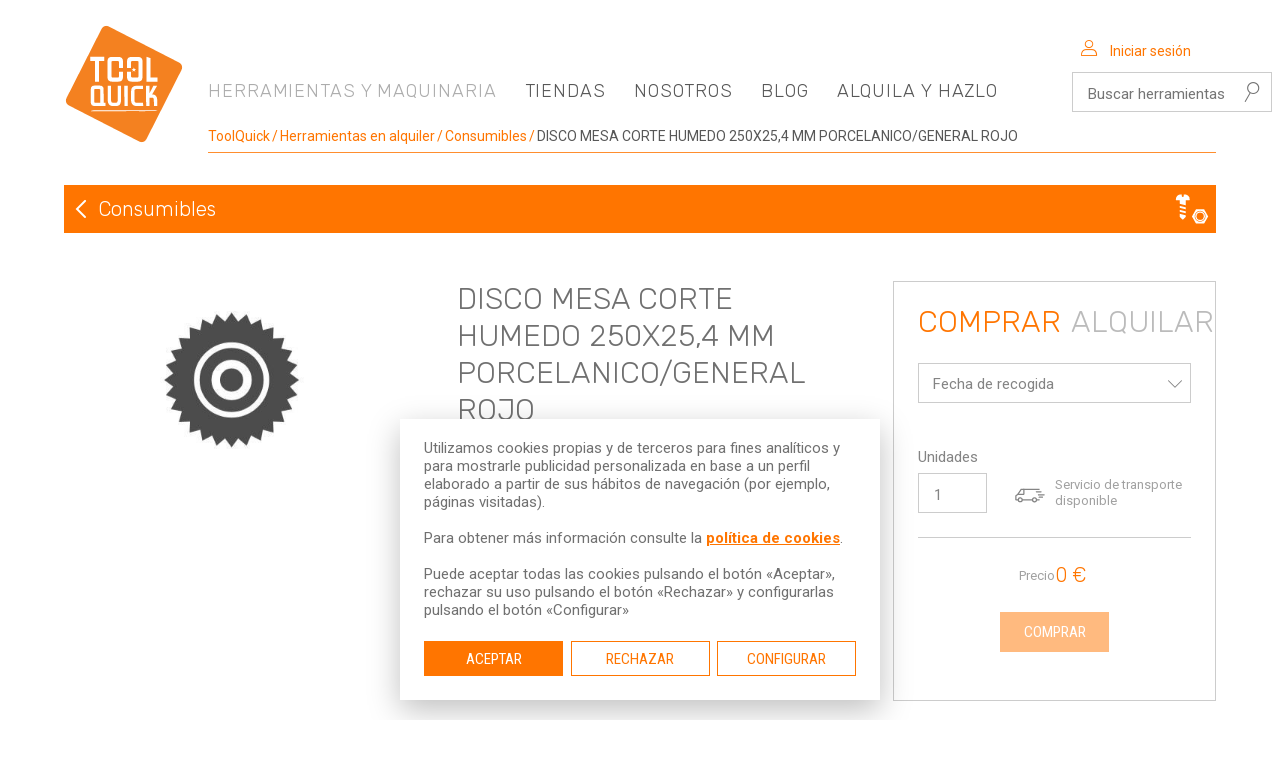

--- FILE ---
content_type: text/html; charset=UTF-8
request_url: https://www.toolquick.es/alquiler-herramientas/consumibles/disco-mesa-corte-humedo-250x25-4mm-porcelanico-oxsl
body_size: 190056
content:
<!DOCTYPE html>
<html lang="es">
<head>
	<meta charset="utf-8">
	<title>Disco mesa corte húmedo 250x25,4mm porcelánico OXSL</title>
	<meta name="description" content="Discos para herramientas de corte: Disco mesa corte húmedo 250x25,4mm porcelánico OXSL">
	
	<meta name="viewport" content="width=device-width, initial-scale=1.0, minimum-scale=1.0">
	
	<meta name="theme-color" content="#f48120">
	
	<link rel="apple-touch-icon" sizes="180x180" href="https://www.toolquick.es/apple-touch-icon.png">
	<link rel="icon" type="image/png" sizes="32x32" href="https://www.toolquick.es/favicon-32x32.png">
	<link rel="icon" type="image/png" sizes="16x16" href="https://www.toolquick.es/favicon-16x16.png">
	<link rel="manifest" href="https://www.toolquick.es/site.webmanifest">
	
	
	<meta name="csrf-token" content="511oWOqbohecjJSuyOWMERDHMAeT0L8OyDeUc0w7">
	
	
	

	<link href="https://www.toolquick.es/css/vendor/normalize.min.css" rel="stylesheet">

	
	<link href="https://www.toolquick.es/css/app.css?1738768082" rel="stylesheet">
	
	
	<link href="https://www.toolquick.es/js/vendor/sweetalert2/sweetalert2.min.css" rel="stylesheet">
	
  
	<link rel="stylesheet" href="https://www.toolquick.es/css/specific/products.show.css?1668694518">
	
	<!--[if lt IE 9]>
	<script src="https://www.toolquick.es/js/vendor/html5shiv.min.js"></script>
	<script src="https://www.toolquick.es/js/vendor/respond.min.js"></script>
	<![endif]-->
	
	
	<script src="https://www.toolquick.es/js/vendor/jquery.min.js"></script>

	<script>
		var cookies_cfg = {
			privacy_url: 'https://www.toolquick.es/politica-de-cookies'
		}
		var catalogue_url = 'https://www.toolquick.es/media/catalogue/catalogo-septiembre-2025-br-actualizado.pdf'
	</script>

	
	
	
	<script async src="https://www.googletagmanager.com/gtag/js?id=UA-7113652-1"></script>
	<script>
		window.dataLayer = window.dataLayer || [];
		function gtag(){dataLayer.push(arguments);}
		gtag('consent', 'default', {
			'analytics_storage': 'denied',
			'ad_storage': 'denied'
		});
		gtag('js', new Date());
		gtag('config', 'UA-7113652-1');

		dataLayer.push({
			'event': 'default_consent'
		})
	</script>

	
	<script>
		(function(w,d,s,l,i){w[l]=w[l]||[];w[l].push({'gtm.start':new Date().getTime(),event:'gtm.js'});var f=d.getElementsByTagName(s)[0],j=d.createElement(s),dl=l!='dataLayer'?'&l='+l:'';j.async=true;j.src='https://www.googletagmanager.com/gtm.js?id='+i+dl;f.parentNode.insertBefore(j,f);})(window,document,'script','dataLayer','GTM-WLZ9N22');
	</script>

	
</head>
<body class="product-page">

	
	
	
		
		
		
		
	

<header class="site-header">
	<button type="button" class="menu-toggle" id="menu-toggle" aria-label="Abrir el menú">
		<span></span>
		<span></span>
		<span></span>
		<span></span>
	</button>
	<a href="https://www.toolquick.es">
	<svg xmlns="http://www.w3.org/2000/svg" viewBox="0 0 128 128" class="site-header-logo">
	<title>ToolQuick</title>
  <path id="base" d="M39.23,4.65a6.61,6.61,0,0,1,8.92-2.92l75.23,38.58a6.7,6.7,0,0,1,2.93,8.91l0,.07L88.77,123.35a6.61,6.61,0,0,1-8.92,2.92L4.62,87.69a6.7,6.7,0,0,1-2.93-8.91l0-.07Z" fill="#f48120" stroke="#fff" stroke-linecap="round" stroke-linejoin="round" stroke-width="2"/>
  <path id="logotipo" d="M31.3,92.12l4.4,0,4.41,0,4.4-.09,4.4,0,4.41,0,4.4,0,4.41,0h4.4l4.4,0h4.41l4.4,0,4.4-.08,4.41.08,4.4,0,4.41,0,2.5.46-2.5.39H88.55L84.14,93l-4.4-.07h-4.4l-4.41,0-4.4,0-4.4.08-4.41,0-4.4,0H48.91l-4.4,0-4.4,0-4.41,0H28.85l-.09-.42Zm11-8.16h1.86l.18,3.56H32.82c-2.72,0-4.25-1.27-4.25-4V69.73q0-4,3.78-4h5.9q4,0,4,4ZM32.15,82.68a1.32,1.32,0,0,0,.31,1,1,1,0,0,0,.7.32H38.7V70.36c0-.65-.38-1-1.15-1H33.24c-.73,0-1.09.32-1.09,1ZM46.66,65.74h3.58V81.57c0,1.6.63,2.39,1.89,2.39H55.4c1.24,0,1.86-.79,1.86-2.39V65.74H60.8V81c0,4.42-1.65,6.55-5.32,6.55H52.36c-3.63,0-5.65-2.13-5.7-6.55ZM68.1,87.53H64.49L64.3,65.78h3.62Zm16.42,0H77.89c-4.12,0-6.36-2.13-6.36-6.55v-9.1q0-6.06,6.06-6.07h6.74v3.57h-7c-1.5,0-2.25.71-2.25,2.12l0,9.54c0,2,.64,2.92,1.93,2.92h7.26Zm15.08,0H96l-.19-6.73a2.3,2.3,0,0,0-.52-1.69,1.52,1.52,0,0,0-.67-.39,4.11,4.11,0,0,0-1-.17H91.07l.19,9H87.64l-.18-21.75h3.61V74.1l4.38-8.33h3.93L94.05,75.1l1.4.11a5.52,5.52,0,0,1,1.3.49,3.89,3.89,0,0,1,1.09.76,5.83,5.83,0,0,1,1.57,4.48ZM42.84,39.42H37.42V61.53H33.1V39.42h-5V35h14.7Zm20.09,17q0,5.09-4.91,5.08H51.28q-4.92,0-4.92-4.91V39.93q0-4.83,4.58-4.83h7.12q4.88,0,4.87,4.83v7H58.61V40.68c0-.78-.47-1.17-1.4-1.17H52c-.88,0-1.31.39-1.31,1.17V55.57a1.59,1.59,0,0,0,.38,1.18,1.17,1.17,0,0,0,.85.37h5.67a.79.79,0,0,0,.72-.46,1.89,1.89,0,0,0,.3-1.09V50.91h4.32Zm20.85,0q0,5.09-4.92,5.08H72.13q-4.92,0-4.92-4.91v-5.7h4.33v4.65a1.59,1.59,0,0,0,.38,1.18,1.22,1.22,0,0,0,.84.38h5.68a.79.79,0,0,0,.72-.47,1.89,1.89,0,0,0,.3-1.09V40.68c0-.78-.47-1.17-1.4-1.17H72.85c-.88,0-1.31.39-1.31,1.17v6.26H67.21v-7c0-3.22,1.53-4.82,4.58-4.82h7.12c3.25,0,4.87,1.6,4.87,4.82Zm16,5.08H88.06V35l4.32,1.44V57.08H99.8ZM76.11,50.9l-1.55-1.07L73,50.9l.55-1.79L72.05,48l1.89,0,.62-1.77L75.18,48l1.89,0-1.51,1.13Z" fill="#fff"/>
</svg>
	</a>
	<ul class="site-header-tools">
		<li class="search-mobile hide-on-l">
			
			<button type="button" class="icon-button" id="mobileSearchControl">
				<i class="icon-search" aria-hidden="true"></i><span class="sr-only">Buscar herramientas</span>
			</button>
			
			<div class="search-mobile-wrapper" id="mobileSearchForm">
				<div class="form-control">
					<label for="searchInput" class="sr-only">Buscar herramientas</label>
					<input type="text" placeholder="Buscar herramientas" name="searchInputMobile"
					       class="form-textfield search-input">
					<button id="button-search-mobile" type="button" class="button form-button">Buscar</button>
				</div>
			</div>
		
		</li>
		<li>
								<button type="button" class="icon-button user-login" id="userControl"
					        onclick="location.href='https://www.toolquick.es/mi-cuenta/login'">
						<i class="icon-user-alt" aria-hidden="true"></i> <span class="show-on-l">Iniciar sesión</span>
					</button>
					</li>
		
				
		<li class="search-large show-on-l">
			
			<form method="POST" action="https://www.toolquick.es/alquiler-herramientas/buscar">
				<input type="hidden" name="_token" value="511oWOqbohecjJSuyOWMERDHMAeT0L8OyDeUc0w7">
				<div class="form-control form-control-search">
					<label for="searchInput" class="sr-only">Buscar herramientas</label>
					<input type="search" placeholder="Buscar herramientas" name="searchInput"
					       data-url="https://www.toolquick.es/alquiler-herramientas/buscar" class="form-textfield search-input">
				</div>
			</form>
		
		</li>
		
	</ul>
</header>
<nav id="siteNavigation" class="site-navigation">
	<div class="hidden icon-sprite">
	<svg xmlns="http://www.w3.org/2000/svg">
	<symbol id="demolicion" viewBox="0 0 40 40">
		<title>Demolición y perforación</title>
		<path class="icon" d="M15.64,16.17h8.72v5.48a2.19,2.19,0,0,0-2.18,2.18v5.54H17.82V23.83a2.19,2.19,0,0,0-2.18-2.18Zm3.27,14.2v5.45L20,38l1.09-2.18V30.37ZM25.45,4.18A2.19,2.19,0,0,0,23.27,2H16.73a2.19,2.19,0,0,0-2.18,2.18V5.27h10.9Zm8.19,4.89a.53.53,0,0,0-.52.53v.05H27.63V8.56H25.45V6.38H14.55V8.56H12.37V9.64H6.88V9.6a.53.53,0,1,0-1,0v2.27a.53.53,0,0,0,1,0v0h5.49v1.1h2.18V15.1h10.9V12.92h2.18v-1.1h5.49v0a.53.53,0,0,0,1.05,0V9.6a.53.53,0,0,0-.53-.53"/>
	</symbol>
	<symbol id="hormigon" viewBox="60 0 40 40">
		<title>Hormigón</title>
		<path class="icon" d="M93.69,12.74a2.18,2.18,0,0,1,.23,2.34L92.07,18.8,77.49,4.12,81.2,2.25a2.12,2.12,0,0,1,2.31.24L93.69,12.74M87.55,35H77.64V17.49a1.16,1.16,0,1,0-2.31,0V35h-8a1.52,1.52,0,0,0,0,3H87.55a1.52,1.52,0,0,0,0-3M76.21,5.69a1.5,1.5,0,0,0-2.13,0,1.54,1.54,0,0,0-.33,1.65l-7.21,6.88a2,2,0,0,0-.46,1.4V17a3.35,3.35,0,0,0,.46,1.4l7.63,7.69V17.49a2.32,2.32,0,1,1,4.63,0V29.84h1.62a3.31,3.31,0,0,0,1.39-.46l7-6.85a1.5,1.5,0,0,0,1.71-.28,1.51,1.51,0,0,0,0-2.14Z"/>
	</symbol>
	<symbol id="compactacion" viewBox="120 0 40 40">
		<title>Compactación</title>
		<path class="icon" d="M142.87,12.32h-5.74a.58.58,0,0,1-.57-.57.57.57,0,0,1,.57-.57h5.74a.57.57,0,0,1,.57.57.58.58,0,0,1-.57.57m9.75-8h-5.93A2.29,2.29,0,0,0,144.41,2h-1V5.44a3.44,3.44,0,0,1-6.88,0V2h-1a2.29,2.29,0,0,0-2.29,2.29h-5.92a1.15,1.15,0,0,0,0,2.3h6.08l.63,8.2a2.3,2.3,0,0,0,2.29,2.12h7.22a2.29,2.29,0,0,0,2.29-2.12l.63-8.2h6.09a1.15,1.15,0,0,0,0-2.3M140,6.59a1.16,1.16,0,0,0,1.15-1.15V2h-2.3V5.44A1.16,1.16,0,0,0,140,6.59m7.71,28.55h-4.38l-.17-1.89A1.14,1.14,0,0,0,142,31.86h-.89V29.27a2.45,2.45,0,0,0,1.29-2l1-9.18h-6.88l1,9.18a2.45,2.45,0,0,0,1.29,2v2.59H138a1.14,1.14,0,0,0-1.12,1.38l-.17,1.9H132.3a1.43,1.43,0,1,0,0,2.86h15.41a1.43,1.43,0,1,0,0-2.86"/>
	</symbol>
	<symbol id="movimiento" viewBox="0 60 40 40">
		<title>Movimiento de tierras</title>
		<path class="icon" d="M23.38,88.54a1.28,1.28,0,1,1,1.34-1.28,1.31,1.31,0,0,1-1.34,1.28M9.07,88.41a1.33,1.33,0,1,0-1.38-1.32,1.35,1.35,0,0,0,1.38,1.32M7.29,83.87a3.26,3.26,0,1,0,0,6.52H25.53a3.26,3.26,0,1,0,0-6.52Zm3-7.48a4,4,0,0,1,.52.37h9L17,69.24H10.3ZM38,77.61a.34.34,0,0,1,0,.28.34.34,0,0,1-.19.2l-4.32,2-2.44,1a.4.4,0,0,1-.15,0,.38.38,0,0,1-.31-.16.35.35,0,0,1,.06-.46l.94-.82,1.48-1.36-2.43-4a.35.35,0,0,1,0-.38.38.38,0,0,1,.36-.15l1.62.22-2-3.28-2.17.59-4,7.37h-2l1.34,3.33h1.79a5.07,5.07,0,1,1,0,10.14H7.29A5.18,5.18,0,0,1,2,87.13a5,5,0,0,1,1.78-3.78V78.82c0-2.29,1.9-3.08,4.23-3.08a5.16,5.16,0,0,1,.79.07V68.52a.74.74,0,0,1,.75-.72h8a.74.74,0,0,1,.73.54L21.39,77h1.83l3.9-7.08,4.38-1.19L35,74.36l1.21.16a.4.4,0,0,1,.28.19L38,77.61"/>
	</symbol>
	<symbol id="bombas" viewBox="60 60 40 40">
		<title>Bombas de agua</title>
		<path class="icon" d="M91,80.56v-.74h-.75v5.24h.62l.26,1.49h0a9,9,0,0,1,.19,1.8,2.78,2.78,0,0,1-2.79,2.79H84.9V85.06h.89V77.57A2.24,2.24,0,0,1,88,75.32h3v-.74h1.49v6Zm-12-15.89H73.73v2.55h5.33Zm-1.33,6.94a1.34,1.34,0,1,0-2.67,0V80a1.34,1.34,0,1,0,2.67,0Zm6.88,23.78A2.13,2.13,0,0,1,82.54,98H70.19a2.13,2.13,0,0,1-2.07-2.61l1-4.25.29-3.37V74.28h-.59a1.34,1.34,0,0,1,0-2.67h.59V67.22h3.1V64.55A1.33,1.33,0,0,1,73,62h6.64a1.33,1.33,0,0,1,.62,2.51v2.71h3V69h1.12v1.49H83.33v1.16h.59A1.34,1.34,0,0,1,85.25,73c0,.73-.18,1.33-1.33,1.33h-.59V85.06h.54v6.08h-.25Z"/>
	</symbol>
	<symbol id="corte" viewBox="120 60 40 40">
		<title>Corte general</title>
		<path class="icon" d="M127.92,70.4a2.44,2.44,0,1,1,.17,3.44,2.44,2.44,0,0,1-.17-3.44m7.54,6.82a7.73,7.73,0,1,0-10.92.55,7.73,7.73,0,0,0,10.92-.55m-5.22-4.72a.69.69,0,0,0-.05-1,.67.67,0,0,0-1,0,.69.69,0,1,0,1,.93m19.7,21.55-2.4-2.17,3.82-4.21,2.4,2.17Zm7.77-.52-2.09-3.14a.89.89,0,0,0,0-1.25L139.93,75.06a10.78,10.78,0,0,0-.09-6.36A11.07,11.07,0,0,0,138.47,66a8.74,8.74,0,0,0-1.72-1.91.86.86,0,0,0-1.13.15.87.87,0,0,0,.06,1.24c.17.15.32.3.47.46a8.25,8.25,0,0,1,1.43,2,8.88,8.88,0,0,1-13.81,10.71.88.88,0,0,0-1.18,1.3,10.51,10.51,0,0,0,5.71,2.66,10.68,10.68,0,0,0,5.45-.71L149.42,96a.88.88,0,0,0,1.23-.07L154,97.62a.88.88,0,0,0,1.24,0l2.53-2.79a.91.91,0,0,0-.07-1.26M144.84,65.26c-.12.1-1.55,1.82-1.65,1.93l-1.9,2a12.87,12.87,0,0,1,.22,2.33A12.31,12.31,0,0,1,141,75l2.36-2.44,4.13-4.92Zm5.62,2.56a1.29,1.29,0,0,0-.1-1.82l-3.91-3.53a1.29,1.29,0,0,0-1.73,1.91l3.93,3.53a1.28,1.28,0,0,0,1.81-.09h0"/>
	</symbol>
	<symbol id="fijacion" viewBox="0 120 40 40">
		<title>Fijación</title>
		<path class="icon" d="M15,136.22a6.77,6.77,0,0,0-1.49,5.44h-3c.06-1.38,0-4.65,1.32-5.39Zm8.44-12.36v3.71a.74.74,0,0,1-1.48,0v-3.72h-1.7c0,1.3,0,2.61,0,3.91a.75.75,0,0,1-1.49,0c0-1.31,0-2.61,0-3.92H6.07a1.67,1.67,0,0,0-1.63,1.71,1.6,1.6,0,0,0,.26.85,2.91,2.91,0,0,1,.09,3c-3.21,6.06-2.86,13.11-2.69,19.95a2.7,2.7,0,0,0,2.74,2.78H5.2a14.08,14.08,0,0,0-.2,1.77,5.51,5.51,0,0,1-.44,2.27c.33,0,.65,0,1,0h.17A10.72,10.72,0,0,0,6,153.92a8.8,8.8,0,0,1,.22-1.82h1A2.83,2.83,0,0,0,9.53,151a2.64,2.64,0,0,0,.49-2.41c-.77-3.52-.42-7.78.09-11.6a2,2,0,0,1,2-1.73H23.25l3.58-3.48v-7.91Zm13.85,3H30.6a2.2,2.2,0,0,0-2.22-2.22h-.73v5.92h.73a2.26,2.26,0,0,0,1.58-.66,2.21,2.21,0,0,0,.64-1.56h6.66a.74.74,0,0,0,0-1.48"/>
	</symbol>
	<symbol id="elevacion" viewBox="60 120 40 40">
		<title>Movimiento y elevación de materiales</title>
		<path class="icon" d="M95.32,126.63a1.33,1.33,0,1,1,1.33-1.33,1.32,1.32,0,0,1-1.33,1.33m-12.64,1.44h.22a.73.73,0,0,0,.72-.72V127H93a2.85,2.85,0,0,0,.78.73v8.56h-.39a.71.71,0,0,0-.7.7v.7Zm-12.4,1.72a3.71,3.71,0,0,0-1.16-.19,3.64,3.64,0,0,0-1.32.25V127h2.48Zm-1.24,10c-1,0-1.82-.57-1.82-1.28v-2.22h3.63v2.22c0,.71-.81,1.28-1.81,1.28m1.24,5a.58.58,0,0,1-.58.58H68.55a.58.58,0,0,1-.58-.58.57.57,0,0,1,.58-.57H69.7a.57.57,0,0,1,.58.57m.57-11.88v2H67.22v-2c0-.71.82-1.29,1.82-1.29s1.81.58,1.81,1.29m24.41-10.28A2.73,2.73,0,0,0,92.89,124H71.43v-.35a.58.58,0,1,0-1.15,0V124H67.8v-.35a.58.58,0,0,0-.58-.58.59.59,0,0,0-.58.58V124H63.47a1.48,1.48,0,0,0,0,3h3.17v3.6a3.7,3.7,0,0,0-1.2,2.71v4.87a3.69,3.69,0,0,0,3.11,3.63v1.29a1.74,1.74,0,1,0,0,3.47v1.15a.62.62,0,0,0,.16.41.58.58,0,0,0,.41.17A1.16,1.16,0,1,1,68,149.42a.58.58,0,0,0-1.16,0,2.31,2.31,0,1,0,2.89-2.23v-.65a1.74,1.74,0,0,0,0-3.47v-1.29a3.7,3.7,0,0,0,3.11-3.63v-4.87a3.68,3.68,0,0,0-1.38-2.86V127h7.5v.38a.72.72,0,0,0,.72.72h.88l12.19,11.75v1.31a.7.7,0,0,0,.7.69h.39v15.54h2.9V127.7a2.74,2.74,0,0,0-1.45-5.06"/>
	</symbol>
	<symbol id="auxiliar" viewBox="120 120 40 40">
		<title>Auxiliar de construcción</title>
		<path class="icon" d="M122.82,135.48a.84.84,0,0,1,0-1.68H150a.84.84,0,0,1,0,1.68h-1.39l-2.1,5.18-10.14,4.18c-.26.11-2.33-6.53-10.53-4.19Zm21.71,10.78a.61.61,0,0,0-.83-.71l-3.61,1.54a.61.61,0,0,0-.15,1l1.77,1.5c1.59,1.47,1.6.81,2.17-.83,0,0,0,0,0,0Zm5.52-9.52a.62.62,0,0,1,.58-.4l6.76,0a.61.61,0,0,1,.61.61v.62a.61.61,0,0,1-.61.61l-5.54,0a.63.63,0,0,0-.57.38c-1.9,4.76-.56,4-4,5.45a.62.62,0,0,0-.35.39c-.72,2.47-1.09,4-1.46,5.26-1,3.43-2.29,3.52-5.06,1.25l-2.82-2.37a.62.62,0,0,0-.64-.1.6.6,0,0,1-.84-.52,6.39,6.39,0,0,0-.09-.75.61.61,0,0,1,.37-.65l11.73-5a.66.66,0,0,0,.33-.35l1.62-4.41m-21.31,14.43a3,3,0,1,0-3.16-3,3.11,3.11,0,0,0,3.16,3m0-9.46a6.43,6.43,0,1,1-6.45,6.43,6.44,6.44,0,0,1,6.45-6.43m15-12.87a1.45,1.45,0,0,0-1.44-1.17,1.43,1.43,0,0,0-.73.2c-.69-1.77-3.57-2.34-4.8-.84-1.62-2.29-5.26-2-6.93.21a1.63,1.63,0,0,0-.45-.08A1.47,1.47,0,0,0,128,128a3.59,3.59,0,0,0-3.8,4.79h22.12a3.25,3.25,0,0,0-2.63-4"/>
	</symbol>
	<symbol id="ceramica" viewBox="0 180 40 40">
		<title>Corte de cerámica</title>
		<path class="icon" d="M17.08,193.34a13.44,13.44,0,0,0-6.33,1.46l1.85-7.06a.89.89,0,0,0,.54.26s2,0,3.79.2,4.29.57,4.29.57a.91.91,0,0,0,1-.81,4.68,4.68,0,0,1,1.51.12l.58.28c2.47,1.16,5.27,2.48,5.89,3.51l.24.39a4.05,4.05,0,0,1,.86,2.39c0,.63.12,2.82.21,4.65a21.7,21.7,0,0,0-14.42-6m20.24,15.55h-.9a14.16,14.16,0,0,0-3.23-7.76c-.09-1.72-.29-5.68-.31-6.53a5.6,5.6,0,0,0-1.1-3.17l-.23-.38c-.87-1.45-3.64-2.76-6.57-4.14l-.59-.27c-3-1.43-10.6-1.83-10.92-1.85l-.35,0-1.86,1.82-2.5,9.51c-3.44,2.79-5.33,7.44-5.73,12.79H2.68a.69.69,0,0,0-.68.68v.54a.68.68,0,0,0,.68.68h6a9.78,9.78,0,1,1,18.62-5.38l.15,0h3.3a.94.94,0,0,1,0,1.87H27.36a9.69,9.69,0,0,1-.8,3.54H37.32a.68.68,0,0,0,.68-.68v-.54a.69.69,0,0,0-.68-.68m-19.88,0A2.58,2.58,0,1,1,20,206.33a2.57,2.57,0,0,1-2.56,2.57m8.46-2.53a8.38,8.38,0,0,0-16.75.23,8.18,8.18,0,0,0,.28,2.1h.3L10,209l-.56.91s.25.74.33,1.14c0,0,.69-.56,1-.82s.25.32.25.32l-.31,1.23.78.95.29-.79a.37.37,0,0,1,.42-.28.39.39,0,0,1,.28.39l.11,1.6,1,.66,0-.84c0-.21.12-.39.32-.4a.37.37,0,0,1,.38.28l.6,1.48,1.18.31-.23-.81a.36.36,0,0,1,.64-.32l1,1.23,1.23-.08-.47-.7a.37.37,0,0,1,0-.51.38.38,0,0,1,.48,0l1.35.86,1.14-.46-.66-.52a.38.38,0,0,1-.14-.49.37.37,0,0,1,.46-.14l1.54.38.94-.78-.78-.29a.37.37,0,0,1-.28-.42.37.37,0,0,1,.39-.28l.18,0,1.56.16,0,0a6.64,6.64,0,0,1,1-1.55l-1.75-.18a2,2,0,0,1,.61-.63,1.78,1.78,0,0,1,.83-.11l.83,0,.36-.89.1-.29-.42-.14a14.77,14.77,0,0,0-.17-1.79"/>
	</symbol>
	<symbol id="carpinteria" viewBox="60 180 40 40">
		<title>Carpintería</title>
		<path class="icon" d="M77.85,193.23A18.54,18.54,0,0,0,79.12,191c1.35-2.95,1-4.57-1.46-6.11-1.68-1.05-3.93-.92-5.85-.53-1,.22-1.33-.38-1-.87a4.92,4.92,0,0,1,1.45-.72c6-1.77,11-.22,15.85,3.07a1.85,1.85,0,0,1,.59.59,6.06,6.06,0,0,0,5.11,3.24c-1.26,2-2.46,3.89-3.73,6-2.54-2.17-4-2.48-6.91.68a2.58,2.58,0,0,1-.46-.18c-1.92-1.13-2.77-1.69-4.83-2.89m17.28-3.06-.67-.4-3.95,6.31.68.39a1.61,1.61,0,0,0,2.12-.62l2.23-3.58a1.48,1.48,0,0,0-.41-2.1m-12.65,6.68L77.59,194,65.72,213A3,3,0,0,0,64.51,214l-.31.5L69.8,218l.39-.64a2.91,2.91,0,0,0,.41-1.53Z"/>
	</symbol>
	<symbol id="pintura" viewBox="120 180 40 40">
		<title>Pinturas y paredes</title>
		<path class="icon" d="M152.52,189.94h-25.1v-6.79h25.1ZM140,215.34a2.3,2.3,0,1,0-2.34-2.29,2.31,2.31,0,0,0,2.34,2.29m17.06-30.4a.89.89,0,0,1,.9.88v2.54l-2.64,6.43a.9.9,0,0,1-.83.56,1,1,0,0,1-.34-.07.72.72,0,0,1-.25-.16l0,.09H143.38l.71,18.32a4.06,4.06,0,0,1-8.11,0l.71-18.32H126.13l-.13.07a1,1,0,0,1-.34.07.9.9,0,0,1-.83-.56l-2.64-6.43v-1.08a1.35,1.35,0,0,1,0-1.38v-.08a.89.89,0,0,1,.9-.88.92.92,0,0,1,.81.5h1.65v-3h1.27v8.11h-1.27v-2.87H124V188l1,2.36.33.8.51,1.23H154.4l.51-1.23L155,191l1.22-2.95v-.28H154.4v2.86h-1.28v-8.1h1.28v3h1.9a.89.89,0,0,1,.8-.5"/>
	</symbol>
	<symbol id="electricidad" viewBox="0 240 40 40">
		<title>Electricidad</title>
		<path class="icon" d="M9.57,269.8h2.79v1.84a1.25,1.25,0,0,1-1.25,1.24h-.3a1.25,1.25,0,0,1-1.24-1.24Zm23.1,1.84a1.25,1.25,0,0,0,1.25,1.24h.3a1.25,1.25,0,0,0,1.24-1.24V269.8H32.67ZM4.94,250.74a1,1,0,0,0-1,.95v5.17H2.5a.5.5,0,0,0-.5.5v1.19a.5.5,0,0,0,.5.5H4v5.17a1,1,0,1,0,1.91,0V251.69a1,1,0,0,0-.95-.95m22.44,5.81h-3l1.78-5.79H22.9l-2.43,8.6h3L22,266Zm-13.58-1.2a.8.8,0,0,0,0-1.59H10.28a.8.8,0,0,0,0,1.59H13.8m0,3.27a.8.8,0,0,0,0-1.59H10.28a.8.8,0,0,0,0,1.59H13.8m0,3.27a.8.8,0,0,0,0-1.59H10.28a.8.8,0,0,0,0,1.59H13.8M35,247.12a3,3,0,0,1,3,3.08v15.52a3,3,0,0,1-3,3.07H9.79a3,3,0,0,1-3-3.07V250.2a3,3,0,0,1,3-3.08H35"/>
	</symbol>
	<symbol id="climatizacion" viewBox="60 240 40 40">
		<title>Climatización y secado</title>
		<path class="icon" d="M67.29,273.39h3v3.36A1.29,1.29,0,0,1,68.93,278h-.32a1.29,1.29,0,0,1-1.32-1.25Zm22.45,3.36A1.29,1.29,0,0,0,91.07,278h.32a1.29,1.29,0,0,0,1.32-1.25v-3.36h-3ZM70.69,259h4.87v-2.86H70.69Zm0-4.86h4.87v-2.86H70.69Zm0-4.86h4.87v-2.86H70.69ZM77.56,259h4.88v-2.86H77.56Zm0-4.86h4.88v-2.86H77.56Zm0-4.86h4.88v-2.86H77.56ZM84.44,259h4.87v-2.86H84.44Zm0-4.86h4.87v-2.86H84.44Zm0-4.86h4.87v-2.86H84.44Zm9.89-5.15v19.19H65.67V244.16A2.17,2.17,0,0,1,67.84,242H92.16A2.17,2.17,0,0,1,94.33,244.16Zm-3,1.29a1,1,0,0,0-1-1H69.69a1,1,0,0,0-1,1v14.34a.37.37,0,0,1,0,.24,1,1,0,0,0,1,1H90.31a1,1,0,0,0,1-1,.37.37,0,0,1,0-.24Zm3,19.08v5.63a2.18,2.18,0,0,1-2.17,2.17H67.84a2.18,2.18,0,0,1-2.17-2.17v-5.63ZM75.9,268.1a.93.93,0,0,0-.93-.92H69.32a.92.92,0,0,0-.92.92v.3a.92.92,0,0,0,.92.92H75a.93.93,0,0,0,.93-.92Zm12.17.27a1.2,1.2,0,0,0-2.39,0,1.2,1.2,0,1,0,2.39,0Zm3.63,0a1.2,1.2,0,1,0-1.2,1.2A1.19,1.19,0,0,0,91.7,268.37Z"/>
	</symbol>
	<symbol id="fontaneria" viewBox="120 240 40 40">
		<title>Fontanería</title>
		<path class="icon" d="M144.13,248.16l-1.41,2.76-4.18-2.13s2.45-5.44,2.93-6a1.81,1.81,0,0,1,1.77-.79c1,0,3.77,1.47,5.22,2.61,2,1.58,4.45,4.45,4.31,5-.4.77-.75,1.47-.75,1.47l-6.58-3.36a1,1,0,0,0-1.31.42m-15.47,25.23c2.06,1.05,2.89-.54,2.89-.54l3.39-6.66-1.8-2.88,1.25-2.45-1.58-.81-5.44,10.67s-.77,1.62,1.29,2.67m4.45-14.21,3.91,2a1,1,0,0,0,1.43-.27l.74-1.46a1,1,0,0,0-.61-1.32l-3.91-2a1,1,0,0,0-1.43.27l-.75,1.47a1,1,0,0,0,.62,1.31M143.17,252a.43.43,0,0,0,.2.57l5.88,3a.43.43,0,0,0,.57-.18l.64-1.26-6.64-3.39Zm-9.7,26h1.22l2.32-4.55a.54.54,0,0,0-1-.49ZM131,278l4.74-10.36.46-.94-.37-.59-1.74-2.78,1.06-2.08,2.23,1.13a1.17,1.17,0,0,0,1.44-.47l1.5-2.93a1.2,1.2,0,0,0-.46-1.44l-4.74-2.41a1.94,1.94,0,0,1-.56-2.56l1.13-2.23a1.92,1.92,0,0,1,2.4-1.06l4.59,2.34c-.18.34-.57.92.27,1.34h0l6,3.06-2.17,3.6L137,278Z"/>
	</symbol>
	<symbol id="lijadoras" viewBox="0 300 40 40">
		<title>Lijadoras y pulidoras de suelo</title>
		<path class="icon" d="M21,333.19a1.34,1.34,0,0,1,0,2.66H3.21a1.34,1.34,0,0,1,0-2.66H21m-.46-1.51a2.43,2.43,0,0,0-1.75-2.24l-.91-.15-.5-2.55h-.63l-.51-2.28H8.16l-.5,2.28H7l-.5,2.66H6.1a2.21,2.21,0,0,0-2.24,2.28v.76h16.7Zm-13.23-8h9.76a1.13,1.13,0,1,0,0-2.26H7.33a1.13,1.13,0,1,0,0,2.26m19.4,10.17a2.36,2.36,0,1,0-2.35-2.36,2.36,2.36,0,0,0,2.35,2.36m0-6.86a4.51,4.51,0,1,1-4.5,4.5,4.5,4.5,0,0,1,4.5-4.5m10-23H32.59a1.25,1.25,0,0,0-.86,2.15L18,326.71l.38,2,15-22.2h3.39a1.25,1.25,0,0,0,0-2.49m-7.22,2.49H31c-.63-.52-.74-.84-.74-1.24A1.43,1.43,0,0,1,31,304H29.54a1.25,1.25,0,0,0,0,2.49"/>
	</symbol>
	<symbol id="limpieza" viewBox="60 300 40 40">
		<title>Limpieza</title>
		<path class="icon" d="M76.25,326a.73.73,0,0,0,.73.73h3.63v2.9H77a.73.73,0,1,0,0,1.46h3.63v3.63a.72.72,0,0,1-.72.72H72.43a.72.72,0,0,1-.57-.28.7.7,0,0,1-.13-.62,5.24,5.24,0,0,0,.17-1.28,5.07,5.07,0,0,0-6.36-4.91.73.73,0,0,1-.62-.13.72.72,0,0,1-.28-.58V314.41a.72.72,0,0,1,.72-.73h.22a1,1,0,0,1,.88-.61h1a1,1,0,0,1,.88.61A12.34,12.34,0,0,1,80.57,325.3H77a.73.73,0,0,0-.73.72m20.25,9.05H93.31l-10.63-24.5a16.8,16.8,0,0,0-5.78-7.06c-2.86-1.87-6.21-2.16-8.86,0a4.83,4.83,0,0,0-1.75,2.65c-.24,1.17-.22,6.23-.22,6.23l1.55,0s0-4.69.22-5.8a3.15,3.15,0,0,1,1.21-1.81c2.1-1.73,4.73-1.38,7,.08a14,14,0,0,1,5,6l10.5,24.2H89.05a1.28,1.28,0,0,0-1.28,1.29V338h10v-1.64a1.28,1.28,0,0,0-1.27-1.29m-29.92.62a2,2,0,1,0-2-2.05,2.05,2.05,0,0,0,2,2.05m0-6.4a4.36,4.36,0,1,1-4.35,4.35,4.36,4.36,0,0,1,4.35-4.35"/>
	</symbol>
	<symbol id="altura" viewBox="120 300 40 40">
		<title>Trabajos en altura</title>
		<path class="icon" d="M126.66,308.31l.11.09h2.17l1-.83,1,.83h2.17l1-.83,1,.83h2.16l1-.83,1,.83h2.17l1-.83,1,.83h2.17l1-.83,1,.83h2.17l1-.83,1,.83h2.18v7.06H126.66Zm0,22v-.07l12.62-5.7a1.48,1.48,0,0,0,.75.21,1.62,1.62,0,0,0,.76-.2l12.49,5.76Zm11.43-7-11.43,5.16V318.05Zm2.78,0a.83.83,0,1,1-.82-.84.83.83,0,0,1,.82.84m.19-1.32a1.5,1.5,0,0,0-1-.4,1.58,1.58,0,0,0-1,.38l-11.17-5.15h24.64Zm12.54,6.71L142,323.33l11.61-5.24Zm3.55,3.26h-.6V316.81h1.33v-1.36h-1.33v-13h-3v3.74H126.66v-3.79H124v13h-2v1.36h2V332h-.65c-.47,0-.85.52-.85,1.15s.38,1.15.85,1.15h.59v2.05a1.26,1.26,0,1,0,2.52,0v-2.05h.6c.46,0,.84-.51.84-1.15a1.39,1.39,0,0,0-.2-.74H152.8a1.48,1.48,0,0,0-.2.74c0,.64.38,1.15.85,1.15H154v2.05a1.26,1.26,0,1,0,2.52,0v-2.05h.59c.47,0,.85-.51.85-1.15s-.38-1.15-.85-1.15"/>
	</symbol>
	<symbol id="jardineria" viewBox="0 360 40 40">
		<title>Jardineria</title>
		<path class="icon" d="M21.31,386a1.64,1.64,0,1,1-1.64,1.63A1.63,1.63,0,0,1,21.31,386M21,377.29h.51a.79.79,0,0,0,0-1.58H14a.81.81,0,0,0-.34.08,1.46,1.46,0,0,0-.91,1.41v.54l-1.29,0a1.29,1.29,0,0,0-1.27,1.3V382A34.42,34.42,0,0,1,21,379Zm4,10.34a3.78,3.78,0,1,0-3.77,3.77,3.77,3.77,0,0,0,3.77-3.77M5.89,391.4a2,2,0,1,0-2-2,2,2,0,0,0,2,2M37,366.69a1,1,0,0,1,0,2H34.85l-3.8,5.08a1,1,0,0,1-.47,1.91h-1l-5.32,7.1A5,5,0,0,1,27,387.48a5.67,5.67,0,0,1-10.14,3.65,3.29,3.29,0,0,1-.44.05H9.69l-.33,0a3.88,3.88,0,1,1-5.06-5.28c2.14-1.07,15.34-8.1,19.05-5.33l10.57-13.65a1,1,0,0,1,.71-.2H37"/>
	</symbol>
	<symbol id="emisiones" viewBox="60 360 40 40">
		<title>0 Emisiones</title>
		<path class="icon" d="M78.47,383v-6c0-1.61-.71-2.06-1.82-2.06s-1.82.45-1.82,2.06v6c0,1.61.7,2.06,1.82,2.06s1.82-.45,1.82-2.06m2.79-.37c0,3.6-1.9,4.9-4.61,4.9s-4.62-1.3-4.62-4.9v-5.22c0-3.6,1.91-4.9,4.62-4.9s4.61,1.3,4.61,4.9Zm16.74,3a5.15,5.15,0,0,0-5.16-5.16,4.36,4.36,0,0,0-1,.12,4,4,0,0,0,.36-1.68,4.2,4.2,0,0,0-4.2-4.2,4.13,4.13,0,0,0-2.76,1,9.42,9.42,0,0,0-18.4,2.84,10.43,10.43,0,0,0,.2,1.92,5.14,5.14,0,0,0,0,10.28H92.84A5.15,5.15,0,0,0,98,385.64"/>
	</symbol>
	<symbol id="consumibles" viewBox="120 360 40 40">
		<title>Consumibles</title>
		<path class="icon" d="M149,382.67a5.42,5.42,0,1,0,5.42,5.42,5.42,5.42,0,0,0-5.42-5.42m0,9.47a4,4,0,1,1,4.05-4.05,4.05,4.05,0,0,1-4.05,4.05m-4.55-11.83-4.52,7.95,4.52,7.95h9l4.52-7.95-4.52-7.95ZM149,394.18a6.09,6.09,0,1,1,6.09-6.09,6.09,6.09,0,0,1-6.09,6.09m-15.93-9.43-6.63-1.66V381l6.63,1.65Zm-6.63-8.22,6.63,1.65v2.15l-6.63-1.66ZM133.05,387v1.35a1.14,1.14,0,0,1-.32.78l-2.21,2.21a1.12,1.12,0,0,1-1.57,0l-2.2-2.21a1.11,1.11,0,0,1-.33-.78v-3Zm4.42-17.71a1.11,1.11,0,0,1-1.11,1.11H133a.88.88,0,0,1,.06.27v5.22l-6.63-1.66v-3.56a.88.88,0,0,1,.06-.27h-3.37a1.11,1.11,0,0,1-1.11-1.11,5.52,5.52,0,0,1,5.53-5.52h1.07v1.81a1.14,1.14,0,0,0,2.27,0v-1.81h1.07A5.52,5.52,0,0,1,137.47,369.31Z"/>
	</symbol>
	<symbol id="desinfeccion" viewBox="0 420 40 40" >
		<title>Desinfeccion</title>
		<path class="icon" d="M35.08,442.94h-.24a15.46,15.46,0,0,1-.51,2,1.31,1.31,0,1,1-1,2.41,17.08,17.08,0,0,1-1,1.64c2.79,2.44-1.36,6.59-3.8,3.79a13.89,13.89,0,0,1-1.56,1,1.31,1.31,0,0,1-2.41,1,14.67,14.67,0,0,1-2.1.53c.31,3.77-5.67,3.76-5.36,0A15.81,15.81,0,0,1,15,454.8a1.31,1.31,0,0,1-2.41-1,15,15,0,0,1-1.62-1c-2.44,2.86-6.65-1.36-3.78-3.8a13.69,13.69,0,0,1-1-1.55,1.31,1.31,0,0,1-1-2.41,14.85,14.85,0,0,1-.52-2.09c-3.77.33-3.77-5.69,0-5.36a15.07,15.07,0,0,1,.64-2.44,1.31,1.31,0,1,1,1.08-2.38c.26-.45.53-.89.83-1.31-3-2.43,1.39-6.81,3.8-3.77a14.56,14.56,0,0,1,1.51-.93,1.32,1.32,0,0,1,2.41-1,16,16,0,0,1,2.12-.53c-.36-3.81,5.73-3.8,5.36,0a15.23,15.23,0,0,1,2.14.54,1.31,1.31,0,0,1,2.4,1,15.53,15.53,0,0,1,1.56,1c2.45-2.74,6.53,1.36,3.79,3.8a17,17,0,0,1,1,1.64,1.31,1.31,0,1,1,1,2.41,14.76,14.76,0,0,1,.5,2C38.45,437.26,38.7,442.94,35.08,442.94Zm-13.44-2.71L26.92,435a1.32,1.32,0,0,0-1.87-1.87l-5.28,5.28-5.29-5.28A1.32,1.32,0,0,0,12.61,435l5.28,5.28-5.28,5.28a1.33,1.33,0,0,0,1.87,1.88l5.29-5.28,5.28,5.28a1.33,1.33,0,0,0,1.87-1.88Z"></path>
	</symbol>
	<symbol id="outlet" viewBox="60 420 40 40">
		<title>Outlet</title>
		<path class="icon" d="M90.31,431.4a24.4,24.4,0,0,1-.25,4.71,3.34,3.34,0,0,1-1.15,1.5l-15,15a3.89,3.89,0,0,1-5.49,0l-5.49-5.49a3.87,3.87,0,0,1,0-5.49l15-15a3.34,3.34,0,0,1,1.5-1.15c.82-.37,7.55-.21,7.55-.21a3.29,3.29,0,0,1,3.29,3.29s0,.27,0,.71a11.41,11.41,0,0,1-3.76,22.13,11.18,11.18,0,0,1-6.44-2,1,1,0,0,1-.24-1.38,1,1,0,0,1,1.38-.23,9.15,9.15,0,0,0,5.3,1.68A9.36,9.36,0,0,0,95.82,440,9.45,9.45,0,0,0,90.31,431.4Zm-2.21-2.67a2.17,2.17,0,0,0-.49-.8,2.09,2.09,0,1,0,0,3c.06-.07.13-.14.18-.21a8.69,8.69,0,0,0-1.26-.09,1,1,0,1,1,0-2A11.6,11.6,0,0,1,88.1,428.73Z"></path>
	</symbol>
	<symbol id="vias" viewBox="120 420 40 40">
		<title>Vías</title>
		<path class="icon" d="M132.6,454.67l.71-1.16h13.45l.71,1.16Zm14.6-4.85q-1.12.09-2.58.15l.75,1.21H134.7l.76-1.21c-1,0-1.84-.09-2.59-.15l-4,6.44a1.14,1.14,0,0,0,.36,1.57,1.19,1.19,0,0,0,.6.17,1.11,1.11,0,0,0,1-.54l.38-.6h17.77l.38.6a1.14,1.14,0,0,0,1,.54,1.21,1.21,0,0,0,.6-.17,1.15,1.15,0,0,0,.36-1.57Zm4.16-16.2a2.32,2.32,0,0,1-2.32,2.32H131a2.35,2.35,0,0,1-2.36-2.36v-6.9a2.36,2.36,0,0,1,2.36-2.36h18a2.36,2.36,0,0,1,2.36,2.36v6.94Zm-2.84,10.85H131.64a2.89,2.89,0,0,1-2.91-2.75,2.84,2.84,0,0,1,2.84-2.93h17a2.84,2.84,0,1,1,0,5.68m1-22.47H130.5a4.19,4.19,0,0,0-4.19,4.18v18a4.19,4.19,0,0,0,4.19,4.18h19a4.18,4.18,0,0,0,4.18-4.18v-18A4.18,4.18,0,0,0,149.5,422m-17.77,17.93a1.7,1.7,0,1,0,1.69,1.69,1.7,1.7,0,0,0-1.69-1.69m16.68,0a1.7,1.7,0,1,0,1.7,1.69,1.69,1.69,0,0,0-1.7-1.69"></path>
	</symbol>
	<symbol id="kiloutou" viewBox="0 460 40 40">
		<title>Kiloutou</title>
		<path fill-rule="evenodd" clip-rule="evenodd" d="M16.7344 480L24 468H15.03L8.65233 477.901V468H0V492H8.65233V482.099L15.03 492H24L16.7344 480ZM27.1968 468L20 480L27.1968 492H40V468H27.1968Z" fill="black"/><path d="M32.9778 479.29C30.757 479.29 28.9563 477.485 28.9563 475.258C28.9563 473.031 30.757 471.226 32.9778 471.226C35.199 471.226 36.9998 473.031 36.9998 475.258C36.9998 477.485 35.199 479.29 32.9778 479.29Z" fill="#FFC800"/><path d="M28.9563 488.968H36.1954V480.903H28.9563V488.968Z" fill="white"/>
	</symbol>
</svg>
	</div>
	<div id="siteMenu" class="site-menu">
		<ul class="main-menu">
			<li>
				<a href="#" id="categoriesDropdown" class="activated">Herramientas y maquinaria</a>
				<ul class="categories-menu" id="categoriesMenu">
					<li>
						<a href="https://www.kiloutou.com/es/alquiler-maquinaria/?utm_source=toolquick-web&amp;utm_medium=menu-general&amp;utm_campaign=maquinaria-grande" target="_blank">
							<svg class="icon">
								<use xlink:href="#kiloutou"></use>
							</svg>
							Maquinaria pesada
						</a>
					</li>
														<li>
						<a href="https://www.toolquick.es/alquiler-herramientas/cero-emisiones"
						data-preview="cero-emisiones">
						<svg class="icon">
							<use xlink:href="#emisiones"></use>
						</svg>
						Cero Emisiones
						</a>
					</li>
																			<li>
						<a href="https://www.toolquick.es/alquiler-herramientas/demolicion-y-perforacion"
						data-preview="demolicion-y-perforacion">
						<svg class="icon">
							<use xlink:href="#demolicion"></use>
						</svg>
						Demolición y perforación
						</a>
					</li>
																			<li>
						<a href="https://www.toolquick.es/alquiler-herramientas/hormigon"
						data-preview="hormigon">
						<svg class="icon">
							<use xlink:href="#hormigon"></use>
						</svg>
						Hormigón
						</a>
					</li>
																			<li>
						<a href="https://www.toolquick.es/alquiler-herramientas/corte-de-ceramica"
						data-preview="corte-de-ceramica">
						<svg class="icon">
							<use xlink:href="#ceramica"></use>
						</svg>
						Corte de cerámica
						</a>
					</li>
																			<li>
						<a href="https://www.toolquick.es/alquiler-herramientas/corte-general"
						data-preview="corte-general">
						<svg class="icon">
							<use xlink:href="#corte"></use>
						</svg>
						Corte general
						</a>
					</li>
																			<li>
						<a href="https://www.toolquick.es/alquiler-herramientas/compactacion"
						data-preview="compactacion">
						<svg class="icon">
							<use xlink:href="#compactacion"></use>
						</svg>
						Compactación
						</a>
					</li>
																			<li>
						<a href="https://www.toolquick.es/alquiler-herramientas/movimiento-de-tierras"
						data-preview="movimiento-de-tierras">
						<svg class="icon">
							<use xlink:href="#movimiento"></use>
						</svg>
						Movimiento de tierras
						</a>
					</li>
																			<li>
						<a href="https://www.toolquick.es/alquiler-herramientas/abrillantadoras-y-pulidoras-suelos"
						data-preview="abrillantadoras-y-pulidoras-suelos">
						<svg class="icon">
							<use xlink:href="#lijadoras"></use>
						</svg>
						Abrillantadoras y pulidoras de suelo
						</a>
					</li>
																			<li>
						<a href="https://www.toolquick.es/alquiler-herramientas/trabajos-en-altura"
						data-preview="trabajos-en-altura">
						<svg class="icon">
							<use xlink:href="#altura"></use>
						</svg>
						Trabajos en altura
						</a>
					</li>
																			<li>
						<a href="https://www.toolquick.es/alquiler-herramientas/movimiento-y-elevacion-materiales"
						data-preview="movimiento-y-elevacion-materiales">
						<svg class="icon">
							<use xlink:href="#elevacion"></use>
						</svg>
						Movimiento y elevación
						</a>
					</li>
																			<li>
						<a href="https://www.toolquick.es/alquiler-herramientas/fijacion"
						data-preview="fijacion">
						<svg class="icon">
							<use xlink:href="#fijacion"></use>
						</svg>
						Fijación
						</a>
					</li>
																			<li>
						<a href="https://www.toolquick.es/alquiler-herramientas/auxiliar-de-construccion"
						data-preview="auxiliar-de-construccion">
						<svg class="icon">
							<use xlink:href="#auxiliar"></use>
						</svg>
						Auxiliar de construcción
						</a>
					</li>
																			<li>
						<a href="https://www.toolquick.es/alquiler-herramientas/tratamiento-de-maderas"
						data-preview="tratamiento-de-maderas">
						<svg class="icon">
							<use xlink:href="#carpinteria"></use>
						</svg>
						Tratamiento de maderas
						</a>
					</li>
																			<li>
						<a href="https://www.toolquick.es/alquiler-herramientas/pintura-y-paredes"
						data-preview="pintura-y-paredes">
						<svg class="icon">
							<use xlink:href="#pintura"></use>
						</svg>
						Pintura y paredes
						</a>
					</li>
																			<li>
						<a href="https://www.toolquick.es/alquiler-herramientas/electricidad"
						data-preview="electricidad">
						<svg class="icon">
							<use xlink:href="#electricidad"></use>
						</svg>
						Electricidad
						</a>
					</li>
																			<li>
						<a href="https://www.toolquick.es/alquiler-herramientas/climatizacion-y-secado"
						data-preview="climatizacion-y-secado">
						<svg class="icon">
							<use xlink:href="#climatizacion"></use>
						</svg>
						Climatización y secado
						</a>
					</li>
																			<li>
						<a href="https://www.toolquick.es/alquiler-herramientas/bombas-de-agua"
						data-preview="bombas-de-agua">
						<svg class="icon">
							<use xlink:href="#bombas"></use>
						</svg>
						Bombas de agua
						</a>
					</li>
																			<li>
						<a href="https://www.toolquick.es/alquiler-herramientas/fontaneria"
						data-preview="fontaneria">
						<svg class="icon">
							<use xlink:href="#fontaneria"></use>
						</svg>
						Fontanería/ Inst. eléctricas
						</a>
					</li>
																			<li>
						<a href="https://www.toolquick.es/alquiler-herramientas/limpieza"
						data-preview="limpieza">
						<svg class="icon">
							<use xlink:href="#limpieza"></use>
						</svg>
						Limpieza
						</a>
					</li>
																			<li>
						<a href="https://www.toolquick.es/alquiler-herramientas/jardineria"
						data-preview="jardineria">
						<svg class="icon">
							<use xlink:href="#jardineria"></use>
						</svg>
						Jardinería
						</a>
					</li>
																			<li>
						<a href="https://www.toolquick.es/alquiler-herramientas/vias"
						data-preview="vias">
						<svg class="icon">
							<use xlink:href="#vias"></use>
						</svg>
						Vías
						</a>
					</li>
																												<li>
						<a href="https://www.toolquick.es/alquiler-herramientas/consumibles"
						data-preview="consumibles">
						<svg class="icon">
							<use xlink:href="#consumibles"></use>
						</svg>
						Consumibles
						</a>
					</li>
														<li class="footer">
						<a href="https://www.toolquick.es/alquiler-herramientas" class="text-button">Ver todos los productos <i class="icon-caret-right" aria-hidden="true"></i></a>
					</li>
				</ul>
					<!-- list megamenu -->
					<div id="productsPreview" class="tools-preview-container">
																									<ul class="menu-tool-list hidden" id="cero-emisiones">

	
									<li>
				<article class="product-preview">
					<a class="box-link" href="https://www.toolquick.es/alquiler-herramientas/cero-emisiones/cargador-rapido-bobcat">
						<img class="product-image" src="https://www.toolquick.es/media/products/cargador-trifasico-microexcavadora-a-bateria-1000kg-alquiler-toolquick-thumb.png" loading="lazy">
						<h3 class="product-name">CARGADOR RAPIDO BOBCAT</h3>
						<table class="product-prices">
							<thead>
								<tr>
																			<th><abbr title="Precio para 24 horas">24h</abbr></th>
										<th><abbr title="Precio para más de 24 horas">+24h</abbr></th>
										<th><abbr title="Precio para una semana o más">Semana</abbr></th>
																																			</tr>
							</thead>
							<tbody>
								<tr>
																			<td>41,20 €</td>
										<td>32,60 €</td>
										<td>132,00 €</td>
									
																										</tr>
							</tbody>
						</table>
					</a>
				</article>
			</li>
											<li>
				<article class="product-preview">
					<a class="box-link" href="https://www.toolquick.es/alquiler-herramientas/cero-emisiones/canon-nebulizador-contra-polvo-35i">
						<img class="product-image" src="https://www.toolquick.es/media/products/dustcontrol-stofbestrijding-dustsuppression-kleiner-thumb.jpg" loading="lazy">
						<h3 class="product-name">CAÑON NEBULIZADOR CONTRA POLVO</h3>
						<table class="product-prices">
							<thead>
								<tr>
																			<th><abbr title="Precio para 24 horas">24h</abbr></th>
										<th><abbr title="Precio para más de 24 horas">+24h</abbr></th>
										<th><abbr title="Precio para una semana o más">Semana</abbr></th>
																																			</tr>
							</thead>
							<tbody>
								<tr>
																			<td>156,90 €</td>
										<td>124,10 €</td>
										<td>502,40 €</td>
									
																										</tr>
							</tbody>
						</table>
					</a>
				</article>
			</li>
											<li>
				<article class="product-preview">
					<a class="box-link" href="https://www.toolquick.es/alquiler-herramientas/cero-emisiones/cortacesped-profesional">
						<img class="product-image" src="https://www.toolquick.es/media/products/cortacesped-profesional-thumb.jpg" loading="lazy">
						<h3 class="product-name">CORTACESPED PROFESIONAL</h3>
						<table class="product-prices">
							<thead>
								<tr>
																			<th><abbr title="Precio para 24 horas">24h</abbr></th>
										<th><abbr title="Precio para más de 24 horas">+24h</abbr></th>
										<th><abbr title="Precio para una semana o más">Semana</abbr></th>
																																			</tr>
							</thead>
							<tbody>
								<tr>
																			<td>37,20 €</td>
										<td>29,30 €</td>
										<td>118,40 €</td>
									
																										</tr>
							</tbody>
						</table>
					</a>
				</article>
			</li>
											<li>
				<article class="product-preview">
					<a class="box-link" href="https://www.toolquick.es/alquiler-herramientas/cero-emisiones/vibroapisonador-70kg-a-bateria">
						<img class="product-image" src="https://www.toolquick.es/media/products/vibroapisonador-70kg-1-1-thumb.jpg" loading="lazy">
						<h3 class="product-name">PISON 70 KG A BATERIA</h3>
						<table class="product-prices">
							<thead>
								<tr>
																			<th><abbr title="Precio para 24 horas">24h</abbr></th>
										<th><abbr title="Precio para más de 24 horas">+24h</abbr></th>
										<th><abbr title="Precio para una semana o más">Semana</abbr></th>
																																			</tr>
							</thead>
							<tbody>
								<tr>
																			<td>59,40 €</td>
										<td>47,00 €</td>
										<td>190,20 €</td>
									
																										</tr>
							</tbody>
						</table>
					</a>
				</article>
			</li>
											<li>
				<article class="product-preview">
					<a class="box-link" href="https://www.toolquick.es/alquiler-herramientas/cero-emisiones/bandeja-unidireccional-a-bateria">
						<img class="product-image" src="https://www.toolquick.es/media/products/bandeja-unidireccional-bateria-1-thumb.jpg" loading="lazy">
						<h3 class="product-name">BANDEJA VIBRANTE A BATERIA</h3>
						<table class="product-prices">
							<thead>
								<tr>
																			<th><abbr title="Precio para 24 horas">24h</abbr></th>
										<th><abbr title="Precio para más de 24 horas">+24h</abbr></th>
										<th><abbr title="Precio para una semana o más">Semana</abbr></th>
																																			</tr>
							</thead>
							<tbody>
								<tr>
																			<td>59,40 €</td>
										<td>47,00 €</td>
										<td>190,20 €</td>
									
																										</tr>
							</tbody>
						</table>
					</a>
				</article>
			</li>
											<li>
				<article class="product-preview">
					<a class="box-link" href="https://www.toolquick.es/alquiler-herramientas/cero-emisiones/dumper-articulado-giratorio-bateria">
						<img class="product-image" src="https://www.toolquick.es/media/products/dumper-articulado-giratorio-bateria-thumb.jpg" loading="lazy">
						<h3 class="product-name">DUMPER ARTICULADO BATERIA</h3>
						<table class="product-prices">
							<thead>
								<tr>
																			<th><abbr title="Precio para 24 horas">24h</abbr></th>
										<th><abbr title="Precio para más de 24 horas">+24h</abbr></th>
										<th><abbr title="Precio para una semana o más">Semana</abbr></th>
																																			</tr>
							</thead>
							<tbody>
								<tr>
																			<td>159,60 €</td>
										<td>126,10 €</td>
										<td>510,70 €</td>
									
																										</tr>
							</tbody>
						</table>
					</a>
				</article>
			</li>
				<li class="footer">
		<a class="text-button" href="https://www.toolquick.es/alquiler-herramientas/cero-emisiones">Ver todo Cero Emisiones <i class="icon-caret-right" aria-hidden="true"></i></a>
	</li>
</ul>
																																	<ul class="menu-tool-list hidden" id="demolicion-y-perforacion">

	
									<li>
				<article class="product-preview">
					<a class="box-link" href="https://www.toolquick.es/alquiler-herramientas/demolicion-y-perforacion/canon-nebulizador-contra-polvo-35i">
						<img class="product-image" src="https://www.toolquick.es/media/products/dustcontrol-stofbestrijding-dustsuppression-kleiner-thumb.jpg" loading="lazy">
						<h3 class="product-name">CAÑON NEBULIZADOR CONTRA POLVO</h3>
						<table class="product-prices">
							<thead>
								<tr>
																			<th><abbr title="Precio para 24 horas">24h</abbr></th>
										<th><abbr title="Precio para más de 24 horas">+24h</abbr></th>
										<th><abbr title="Precio para una semana o más">Semana</abbr></th>
																																			</tr>
							</thead>
							<tbody>
								<tr>
																			<td>156,90 €</td>
										<td>124,10 €</td>
										<td>502,40 €</td>
									
																										</tr>
							</tbody>
						</table>
					</a>
				</article>
			</li>
											<li>
				<article class="product-preview">
					<a class="box-link" href="https://www.toolquick.es/alquiler-herramientas/demolicion-y-perforacion/robot-de-demolicion-brokk-110">
						<img class="product-image" src="https://www.toolquick.es/media/products/brokk-thumb.jpg" loading="lazy">
						<h3 class="product-name">ROBOT DE DEMOLICION BROKK 110</h3>
						<table class="product-prices">
							<thead>
								<tr>
																			<th><abbr title="Precio para 24 horas">24h</abbr></th>
										<th><abbr title="Precio para más de 24 horas">+24h</abbr></th>
										<th><abbr title="Precio para una semana o más">Semana</abbr></th>
																																			</tr>
							</thead>
							<tbody>
								<tr>
																			<td>750,80 €</td>
										<td>593,10 €</td>
										<td>2.402,60 €</td>
									
																										</tr>
							</tbody>
						</table>
					</a>
				</article>
			</li>
											<li>
				<article class="product-preview">
					<a class="box-link" href="https://www.toolquick.es/alquiler-herramientas/demolicion-y-perforacion/robot-de-demolicion-brokk-70">
						<img class="product-image" src="https://www.toolquick.es/media/products/brokk-70-es-1-thumb.png" loading="lazy">
						<h3 class="product-name">ROBOT DE DEMOLICION BROKK 70</h3>
						<table class="product-prices">
							<thead>
								<tr>
																			<th><abbr title="Precio para 24 horas">24h</abbr></th>
										<th><abbr title="Precio para más de 24 horas">+24h</abbr></th>
										<th><abbr title="Precio para una semana o más">Semana</abbr></th>
																																			</tr>
							</thead>
							<tbody>
								<tr>
																			<td>713,30 €</td>
										<td>563,50 €</td>
										<td>2.282,50 €</td>
									
																										</tr>
							</tbody>
						</table>
					</a>
				</article>
			</li>
											<li>
				<article class="product-preview">
					<a class="box-link" href="https://www.toolquick.es/alquiler-herramientas/demolicion-y-perforacion/canon-nebulizador-contra-polvo">
						<img class="product-image" src="https://www.toolquick.es/media/products/canon-nebulizador-contra-polvo-thumb.jpg" loading="lazy">
						<h3 class="product-name">CAÑON  NEBULIZADOR CONTRA POLVO</h3>
						<table class="product-prices">
							<thead>
								<tr>
																			<th><abbr title="Precio para 24 horas">24h</abbr></th>
										<th><abbr title="Precio para más de 24 horas">+24h</abbr></th>
										<th><abbr title="Precio para una semana o más">Semana</abbr></th>
																																			</tr>
							</thead>
							<tbody>
								<tr>
																			<td>124,80 €</td>
										<td>98,60 €</td>
										<td>399,30 €</td>
									
																										</tr>
							</tbody>
						</table>
					</a>
				</article>
			</li>
											<li>
				<article class="product-preview">
					<a class="box-link" href="https://www.toolquick.es/alquiler-herramientas/demolicion-y-perforacion/martillo-rompedor-68j-30kg">
						<img class="product-image" src="https://www.toolquick.es/media/products/d-martillo-rompedor-85j-2-thumb.jpg" loading="lazy">
						<h3 class="product-name">MARTILLO ROMPEDOR 85J/27 KG</h3>
						<table class="product-prices">
							<thead>
								<tr>
																			<th><abbr title="Precio para 24 horas">24h</abbr></th>
										<th><abbr title="Precio para más de 24 horas">+24h</abbr></th>
										<th><abbr title="Precio para una semana o más">Semana</abbr></th>
																																			</tr>
							</thead>
							<tbody>
								<tr>
																			<td>67,70 €</td>
										<td>53,50 €</td>
										<td>216,60 €</td>
									
																										</tr>
							</tbody>
						</table>
					</a>
				</article>
			</li>
											<li>
				<article class="product-preview">
					<a class="box-link" href="https://www.toolquick.es/alquiler-herramientas/demolicion-y-perforacion/martillo-rompedor-35j-25kg">
						<img class="product-image" src="https://www.toolquick.es/media/products/martillo-rompedor-35j-1-thumb.jpg" loading="lazy">
						<h3 class="product-name">MARTILLO ROMPEDOR 35J/25 KG CABLE/BATERIA</h3>
						<table class="product-prices">
							<thead>
								<tr>
																			<th><abbr title="Precio para 24 horas">24h</abbr></th>
										<th><abbr title="Precio para más de 24 horas">+24h</abbr></th>
										<th><abbr title="Precio para una semana o más">Semana</abbr></th>
																																			</tr>
							</thead>
							<tbody>
								<tr>
																			<td>65,10 €</td>
										<td>51,50 €</td>
										<td>208,60 €</td>
									
																										</tr>
							</tbody>
						</table>
					</a>
				</article>
			</li>
				<li class="footer">
		<a class="text-button" href="https://www.toolquick.es/alquiler-herramientas/demolicion-y-perforacion">Ver todo Demolición y perforación <i class="icon-caret-right" aria-hidden="true"></i></a>
	</li>
</ul>
																																	<ul class="menu-tool-list hidden" id="hormigon">

	
									<li>
				<article class="product-preview">
					<a class="box-link" href="https://www.toolquick.es/alquiler-herramientas/hormigon/sierra-mural-diamantada-400-v">
						<img class="product-image" src="https://www.toolquick.es/media/products/sierra-mural-thumb.jpg" loading="lazy">
						<h3 class="product-name">SIERRA MURAL DIAMANTADA 400 V</h3>
						<table class="product-prices">
							<thead>
								<tr>
																			<th><abbr title="Precio para 24 horas">24h</abbr></th>
										<th><abbr title="Precio para más de 24 horas">+24h</abbr></th>
										<th><abbr title="Precio para una semana o más">Semana</abbr></th>
																																			</tr>
							</thead>
							<tbody>
								<tr>
																			<td>733,60 €</td>
										<td>579,50 €</td>
										<td>2.347,40 €</td>
									
																										</tr>
							</tbody>
						</table>
					</a>
				</article>
			</li>
											<li>
				<article class="product-preview">
					<a class="box-link" href="https://www.toolquick.es/alquiler-herramientas/hormigon/centralita-hidraulica-de-mano">
						<img class="product-image" src="https://www.toolquick.es/media/products/centralita-hidraulica-de-mano-thumb.jpg" loading="lazy">
						<h3 class="product-name">CENTRALITA HIDRAULICA DE MANO</h3>
						<table class="product-prices">
							<thead>
								<tr>
																			<th><abbr title="Precio para 24 horas">24h</abbr></th>
										<th><abbr title="Precio para más de 24 horas">+24h</abbr></th>
										<th><abbr title="Precio para una semana o más">Semana</abbr></th>
																																			</tr>
							</thead>
							<tbody>
								<tr>
																			<td>64,50 €</td>
										<td>50,90 €</td>
										<td>206,50 €</td>
									
																										</tr>
							</tbody>
						</table>
					</a>
				</article>
			</li>
											<li>
				<article class="product-preview">
					<a class="box-link" href="https://www.toolquick.es/alquiler-herramientas/hormigon/martillo-grande-28-kg">
						<img class="product-image" src="https://www.toolquick.es/media/products/martillo-grande-28kg-thumb.jpg" loading="lazy">
						<h3 class="product-name">IMPLEMENTOS PARA CENTRALITA MARTILLO GRANDE 28 KG</h3>
						<table class="product-prices">
							<thead>
								<tr>
																			<th><abbr title="Precio para 24 horas">24h</abbr></th>
										<th><abbr title="Precio para más de 24 horas">+24h</abbr></th>
										<th><abbr title="Precio para una semana o más">Semana</abbr></th>
																																			</tr>
							</thead>
							<tbody>
								<tr>
																			<td>34,30 €</td>
										<td>27,10 €</td>
										<td>109,60 €</td>
									
																										</tr>
							</tbody>
						</table>
					</a>
				</article>
			</li>
											<li>
				<article class="product-preview">
					<a class="box-link" href="https://www.toolquick.es/alquiler-herramientas/hormigon/martillo-pequeno-15-kg">
						<img class="product-image" src="https://www.toolquick.es/media/products/martillo-pequeno-15kg-thumb.jpg" loading="lazy">
						<h3 class="product-name">IMPLEMENTOS PARA CENTRALITA MARTILLO PEQUEÑO 15 KG</h3>
						<table class="product-prices">
							<thead>
								<tr>
																			<th><abbr title="Precio para 24 horas">24h</abbr></th>
										<th><abbr title="Precio para más de 24 horas">+24h</abbr></th>
										<th><abbr title="Precio para una semana o más">Semana</abbr></th>
																																			</tr>
							</thead>
							<tbody>
								<tr>
																			<td>32,20 €</td>
										<td>25,40 €</td>
										<td>103,00 €</td>
									
																										</tr>
							</tbody>
						</table>
					</a>
				</article>
			</li>
											<li>
				<article class="product-preview">
					<a class="box-link" href="https://www.toolquick.es/alquiler-herramientas/hormigon/radial-350-mm">
						<img class="product-image" src="https://www.toolquick.es/media/products/radial-350-mm-thumb.jpg" loading="lazy">
						<h3 class="product-name">IMPLEMENTOS PARA CENTRALITA RADIAL 350 MM</h3>
						<table class="product-prices">
							<thead>
								<tr>
																			<th><abbr title="Precio para 24 horas">24h</abbr></th>
										<th><abbr title="Precio para más de 24 horas">+24h</abbr></th>
										<th><abbr title="Precio para una semana o más">Semana</abbr></th>
																																			</tr>
							</thead>
							<tbody>
								<tr>
																			<td>28,40 €</td>
										<td>22,50 €</td>
										<td>90,80 €</td>
									
																										</tr>
							</tbody>
						</table>
					</a>
				</article>
			</li>
											<li>
				<article class="product-preview">
					<a class="box-link" href="https://www.toolquick.es/alquiler-herramientas/hormigon/vibrador-electronico-alta-frecuencia">
						<img class="product-image" src="https://www.toolquick.es/media/products/vibrador-electronico-alta-frecuencia-thumb.jpg" loading="lazy">
						<h3 class="product-name">VIBRADOR ELECTRONICO ALTA FRECUENCIA</h3>
						<table class="product-prices">
							<thead>
								<tr>
																			<th><abbr title="Precio para 24 horas">24h</abbr></th>
										<th><abbr title="Precio para más de 24 horas">+24h</abbr></th>
										<th><abbr title="Precio para una semana o más">Semana</abbr></th>
																																			</tr>
							</thead>
							<tbody>
								<tr>
																			<td>39,80 €</td>
										<td>31,40 €</td>
										<td>127,30 €</td>
									
																										</tr>
							</tbody>
						</table>
					</a>
				</article>
			</li>
				<li class="footer">
		<a class="text-button" href="https://www.toolquick.es/alquiler-herramientas/hormigon">Ver todo Hormigón <i class="icon-caret-right" aria-hidden="true"></i></a>
	</li>
</ul>
																																	<ul class="menu-tool-list hidden" id="corte-de-ceramica">

	
									<li>
				<article class="product-preview">
					<a class="box-link" href="https://www.toolquick.es/alquiler-herramientas/corte-de-ceramica/cortadora-de-azulejos-manual">
						<img class="product-image" src="https://www.toolquick.es/media/products/cortadora-azulejos-manual-tx-700-thumb.jpg" loading="lazy">
						<h3 class="product-name">CORTADORA DE AZULEJOS MANUAL 0,70</h3>
						<table class="product-prices">
							<thead>
								<tr>
																			<th><abbr title="Precio para 24 horas">24h</abbr></th>
										<th><abbr title="Precio para más de 24 horas">+24h</abbr></th>
										<th><abbr title="Precio para una semana o más">Semana</abbr></th>
																																			</tr>
							</thead>
							<tbody>
								<tr>
																			<td>16,30 €</td>
										<td>12,90 €</td>
										<td>52,20 €</td>
									
																										</tr>
							</tbody>
						</table>
					</a>
				</article>
			</li>
											<li>
				<article class="product-preview">
					<a class="box-link" href="https://www.toolquick.es/alquiler-herramientas/corte-de-ceramica/cortadora-de-azulejos-manual-120-130-cm">
						<img class="product-image" src="https://www.toolquick.es/media/products/cortadora-azulejos-manual-120-130mts-thumb.jpg" loading="lazy">
						<h3 class="product-name">CORTADORA DE AZULEJOS MANUAL  1,30</h3>
						<table class="product-prices">
							<thead>
								<tr>
																			<th><abbr title="Precio para 24 horas">24h</abbr></th>
										<th><abbr title="Precio para más de 24 horas">+24h</abbr></th>
										<th><abbr title="Precio para una semana o más">Semana</abbr></th>
																																			</tr>
							</thead>
							<tbody>
								<tr>
																			<td>32,80 €</td>
										<td>25,80 €</td>
										<td>104,80 €</td>
									
																										</tr>
							</tbody>
						</table>
					</a>
				</article>
			</li>
											<li>
				<article class="product-preview">
					<a class="box-link" href="https://www.toolquick.es/alquiler-herramientas/corte-de-ceramica/cortadora-de-azulejos-electrica-120-cm">
						<img class="product-image" src="https://www.toolquick.es/media/products/cortadora-azulejos-electrica-120-thumb.jpg" loading="lazy">
						<h3 class="product-name">CORTADORA DE AZULEJOS ELECTRICA 1,20 METROS AVS</h3>
						<table class="product-prices">
							<thead>
								<tr>
																			<th><abbr title="Precio para 24 horas">24h</abbr></th>
										<th><abbr title="Precio para más de 24 horas">+24h</abbr></th>
										<th><abbr title="Precio para una semana o más">Semana</abbr></th>
																																			</tr>
							</thead>
							<tbody>
								<tr>
																			<td>39,30 €</td>
										<td>31,00 €</td>
										<td>125,70 €</td>
									
																										</tr>
							</tbody>
						</table>
					</a>
				</article>
			</li>
											<li>
				<article class="product-preview">
					<a class="box-link" href="https://www.toolquick.es/alquiler-herramientas/corte-de-ceramica/kit-cortadora-azulejos-grandes-superficies">
						<img class="product-image" src="https://www.toolquick.es/media/products/kit-cortadora-azulejos-grandes-superficies-1-thumb.jpg" loading="lazy">
						<h3 class="product-name">KIT CORTADORA AZULEJOS GRAN FORMATO</h3>
						<table class="product-prices">
							<thead>
								<tr>
																			<th><abbr title="Precio para 24 horas">24h</abbr></th>
										<th><abbr title="Precio para más de 24 horas">+24h</abbr></th>
										<th><abbr title="Precio para una semana o más">Semana</abbr></th>
																																			</tr>
							</thead>
							<tbody>
								<tr>
																			<td>34,50 €</td>
										<td>27,30 €</td>
										<td>110,30 €</td>
									
																										</tr>
							</tbody>
						</table>
					</a>
				</article>
			</li>
											<li>
				<article class="product-preview">
					<a class="box-link" href="https://www.toolquick.es/alquiler-herramientas/corte-de-ceramica/mesa-de-corte-humedo">
						<img class="product-image" src="https://www.toolquick.es/media/products/mesa-corte-humedo-huqsvarna-ts-300e-thumb.jpg" loading="lazy">
						<h3 class="product-name">MESA DE CORTE HUMEDO</h3>
						<table class="product-prices">
							<thead>
								<tr>
																			<th><abbr title="Precio para 24 horas">24h</abbr></th>
										<th><abbr title="Precio para más de 24 horas">+24h</abbr></th>
										<th><abbr title="Precio para una semana o más">Semana</abbr></th>
																																			</tr>
							</thead>
							<tbody>
								<tr>
																			<td>36,20 €</td>
										<td>28,70 €</td>
										<td>116,10 €</td>
									
																										</tr>
							</tbody>
						</table>
					</a>
				</article>
			</li>
											<li>
				<article class="product-preview">
					<a class="box-link" href="https://www.toolquick.es/alquiler-herramientas/corte-de-ceramica/mesa-de-corte-humedo-85-100-cm">
						<img class="product-image" src="https://www.toolquick.es/media/products/mesa-corte-humedo-85-100-huqsvarna-thumb.jpg" loading="lazy">
						<h3 class="product-name">MESA DE CORTE HUMEDO 0,85-1,00 METROS</h3>
						<table class="product-prices">
							<thead>
								<tr>
																			<th><abbr title="Precio para 24 horas">24h</abbr></th>
										<th><abbr title="Precio para más de 24 horas">+24h</abbr></th>
										<th><abbr title="Precio para una semana o más">Semana</abbr></th>
																																			</tr>
							</thead>
							<tbody>
								<tr>
																			<td>39,50 €</td>
										<td>31,20 €</td>
										<td>126,30 €</td>
									
																										</tr>
							</tbody>
						</table>
					</a>
				</article>
			</li>
				<li class="footer">
		<a class="text-button" href="https://www.toolquick.es/alquiler-herramientas/corte-de-ceramica">Ver todo Corte de cerámica <i class="icon-caret-right" aria-hidden="true"></i></a>
	</li>
</ul>
																																	<ul class="menu-tool-list hidden" id="corte-general">

	
									<li>
				<article class="product-preview">
					<a class="box-link" href="https://www.toolquick.es/alquiler-herramientas/corte-general/radial-amoladora-diametro-230-mm">
						<img class="product-image" src="https://www.toolquick.es/media/products/radial-amoladora-230mm-hilti-2-thumb.jpg" loading="lazy">
						<h3 class="product-name">RADIAL-AMOLADORA DIAMETRO 230 MM</h3>
						<table class="product-prices">
							<thead>
								<tr>
																			<th><abbr title="Precio para 24 horas">24h</abbr></th>
										<th><abbr title="Precio para más de 24 horas">+24h</abbr></th>
										<th><abbr title="Precio para una semana o más">Semana</abbr></th>
																																			</tr>
							</thead>
							<tbody>
								<tr>
																			<td>12,70 €</td>
										<td>10,00 €</td>
										<td>40,70 €</td>
									
																										</tr>
							</tbody>
						</table>
					</a>
				</article>
			</li>
											<li>
				<article class="product-preview">
					<a class="box-link" href="https://www.toolquick.es/alquiler-herramientas/corte-general/radial-amoladora-diametro-115mm">
						<img class="product-image" src="https://www.toolquick.es/media/products/gws-18v-10-dyn-01-9-thumb.jpg" loading="lazy">
						<h3 class="product-name">RADIAL-AMOLADORA DIAMETRO 115 MM</h3>
						<table class="product-prices">
							<thead>
								<tr>
																			<th><abbr title="Precio para 24 horas">24h</abbr></th>
										<th><abbr title="Precio para más de 24 horas">+24h</abbr></th>
										<th><abbr title="Precio para una semana o más">Semana</abbr></th>
																																			</tr>
							</thead>
							<tbody>
								<tr>
																			<td>10,40 €</td>
										<td>8,30 €</td>
										<td>33,40 €</td>
									
																										</tr>
							</tbody>
						</table>
					</a>
				</article>
			</li>
											<li>
				<article class="product-preview">
					<a class="box-link" href="https://www.toolquick.es/alquiler-herramientas/corte-general/radial-amoladora-a-bateria-125-mm">
						<img class="product-image" src="https://www.toolquick.es/media/products/radial-amoladora-bateria-125mm-thumb.jpg" loading="lazy">
						<h3 class="product-name">RADIAL-AMOLADORA A BATERIA DE 125 MM</h3>
						<table class="product-prices">
							<thead>
								<tr>
																			<th><abbr title="Precio para 24 horas">24h</abbr></th>
										<th><abbr title="Precio para más de 24 horas">+24h</abbr></th>
										<th><abbr title="Precio para una semana o más">Semana</abbr></th>
																																			</tr>
							</thead>
							<tbody>
								<tr>
																			<td>18,20 €</td>
										<td>14,40 €</td>
										<td>58,20 €</td>
									
																										</tr>
							</tbody>
						</table>
					</a>
				</article>
			</li>
											<li>
				<article class="product-preview">
					<a class="box-link" href="https://www.toolquick.es/alquiler-herramientas/corte-general/radial-amoladora-a-bateria-230-mm">
						<img class="product-image" src="https://www.toolquick.es/media/products/gws-18v-180-p-8ah-procore-dyn-thumb.jpg" loading="lazy">
						<h3 class="product-name">RADIAL-AMOLADORA A BATERIA DE 230 MM</h3>
						<table class="product-prices">
							<thead>
								<tr>
																			<th><abbr title="Precio para 24 horas">24h</abbr></th>
										<th><abbr title="Precio para más de 24 horas">+24h</abbr></th>
										<th><abbr title="Precio para una semana o más">Semana</abbr></th>
																																			</tr>
							</thead>
							<tbody>
								<tr>
																			<td>29,00 €</td>
										<td>22,90 €</td>
										<td>92,80 €</td>
									
																										</tr>
							</tbody>
						</table>
					</a>
				</article>
			</li>
											<li>
				<article class="product-preview">
					<a class="box-link" href="https://www.toolquick.es/alquiler-herramientas/corte-general/tronzadora-de-disco">
						<img class="product-image" src="https://www.toolquick.es/media/products/o275844v12-lv-144292-12-gco14-24j-dyn-011-11-thumb.jpg" loading="lazy">
						<h3 class="product-name">TRONZADORA DE METAL</h3>
						<table class="product-prices">
							<thead>
								<tr>
																			<th><abbr title="Precio para 24 horas">24h</abbr></th>
										<th><abbr title="Precio para más de 24 horas">+24h</abbr></th>
										<th><abbr title="Precio para una semana o más">Semana</abbr></th>
																																			</tr>
							</thead>
							<tbody>
								<tr>
																			<td>21,80 €</td>
										<td>17,30 €</td>
										<td>70,00 €</td>
									
																										</tr>
							</tbody>
						</table>
					</a>
				</article>
			</li>
											<li>
				<article class="product-preview">
					<a class="box-link" href="https://www.toolquick.es/alquiler-herramientas/corte-general/rozadora-de-disco">
						<img class="product-image" src="https://www.toolquick.es/media/products/rozadora-de-disco-makita-thumb.jpg" loading="lazy">
						<h3 class="product-name">ROZADORA DE DISCO</h3>
						<table class="product-prices">
							<thead>
								<tr>
																			<th><abbr title="Precio para 24 horas">24h</abbr></th>
										<th><abbr title="Precio para más de 24 horas">+24h</abbr></th>
										<th><abbr title="Precio para una semana o más">Semana</abbr></th>
																																			</tr>
							</thead>
							<tbody>
								<tr>
																			<td>41,20 €</td>
										<td>32,60 €</td>
										<td>132,00 €</td>
									
																										</tr>
							</tbody>
						</table>
					</a>
				</article>
			</li>
				<li class="footer">
		<a class="text-button" href="https://www.toolquick.es/alquiler-herramientas/corte-general">Ver todo Corte general <i class="icon-caret-right" aria-hidden="true"></i></a>
	</li>
</ul>
																																	<ul class="menu-tool-list hidden" id="compactacion">

	
									<li>
				<article class="product-preview">
					<a class="box-link" href="https://www.toolquick.es/alquiler-herramientas/compactacion/rodillo-compactador-monocilindrico-160kg">
						<img class="product-image" src="https://www.toolquick.es/media/products/rodillo-compactador-160kg-1-1-thumb.jpg" loading="lazy">
						<h3 class="product-name">RODILLO COMPACTADOR MONOCILINDRICO 160 KG</h3>
						<table class="product-prices">
							<thead>
								<tr>
																			<th><abbr title="Precio para 24 horas">24h</abbr></th>
										<th><abbr title="Precio para más de 24 horas">+24h</abbr></th>
										<th><abbr title="Precio para una semana o más">Semana</abbr></th>
																																			</tr>
							</thead>
							<tbody>
								<tr>
																			<td>79,30 €</td>
										<td>62,70 €</td>
										<td>253,80 €</td>
									
																										</tr>
							</tbody>
						</table>
					</a>
				</article>
			</li>
											<li>
				<article class="product-preview">
					<a class="box-link" href="https://www.toolquick.es/alquiler-herramientas/compactacion/pison-60-kg">
						<img class="product-image" src="https://www.toolquick.es/media/products/pison-60kg-thumb.jpg" loading="lazy">
						<h3 class="product-name">PISON 60 KG</h3>
						<table class="product-prices">
							<thead>
								<tr>
																			<th><abbr title="Precio para 24 horas">24h</abbr></th>
										<th><abbr title="Precio para más de 24 horas">+24h</abbr></th>
										<th><abbr title="Precio para una semana o más">Semana</abbr></th>
																																			</tr>
							</thead>
							<tbody>
								<tr>
																			<td>42,60 €</td>
										<td>33,60 €</td>
										<td>136,10 €</td>
									
																										</tr>
							</tbody>
						</table>
					</a>
				</article>
			</li>
											<li>
				<article class="product-preview">
					<a class="box-link" href="https://www.toolquick.es/alquiler-herramientas/compactacion/vibroapisonador-70kg-a-bateria">
						<img class="product-image" src="https://www.toolquick.es/media/products/vibroapisonador-70kg-1-1-thumb.jpg" loading="lazy">
						<h3 class="product-name">PISON 70 KG A BATERIA</h3>
						<table class="product-prices">
							<thead>
								<tr>
																			<th><abbr title="Precio para 24 horas">24h</abbr></th>
										<th><abbr title="Precio para más de 24 horas">+24h</abbr></th>
										<th><abbr title="Precio para una semana o más">Semana</abbr></th>
																																			</tr>
							</thead>
							<tbody>
								<tr>
																			<td>59,40 €</td>
										<td>47,00 €</td>
										<td>190,20 €</td>
									
																										</tr>
							</tbody>
						</table>
					</a>
				</article>
			</li>
											<li>
				<article class="product-preview">
					<a class="box-link" href="https://www.toolquick.es/alquiler-herramientas/compactacion/bandeja-90-kg-no-reversible">
						<img class="product-image" src="https://www.toolquick.es/media/products/bandeja-90kg-no-reversible-thumb.jpg" loading="lazy">
						<h3 class="product-name">BANDEJA VIBRANTE 90 KG</h3>
						<table class="product-prices">
							<thead>
								<tr>
																			<th><abbr title="Precio para 24 horas">24h</abbr></th>
										<th><abbr title="Precio para más de 24 horas">+24h</abbr></th>
										<th><abbr title="Precio para una semana o más">Semana</abbr></th>
																																			</tr>
							</thead>
							<tbody>
								<tr>
																			<td>42,60 €</td>
										<td>33,60 €</td>
										<td>136,10 €</td>
									
																										</tr>
							</tbody>
						</table>
					</a>
				</article>
			</li>
											<li>
				<article class="product-preview">
					<a class="box-link" href="https://www.toolquick.es/alquiler-herramientas/compactacion/bandeja-unidireccional-a-bateria">
						<img class="product-image" src="https://www.toolquick.es/media/products/bandeja-unidireccional-bateria-1-thumb.jpg" loading="lazy">
						<h3 class="product-name">BANDEJA VIBRANTE A BATERIA</h3>
						<table class="product-prices">
							<thead>
								<tr>
																			<th><abbr title="Precio para 24 horas">24h</abbr></th>
										<th><abbr title="Precio para más de 24 horas">+24h</abbr></th>
										<th><abbr title="Precio para una semana o más">Semana</abbr></th>
																																			</tr>
							</thead>
							<tbody>
								<tr>
																			<td>59,40 €</td>
										<td>47,00 €</td>
										<td>190,20 €</td>
									
																										</tr>
							</tbody>
						</table>
					</a>
				</article>
			</li>
											<li>
				<article class="product-preview">
					<a class="box-link" href="https://www.toolquick.es/alquiler-herramientas/compactacion/bandeja-vibrante-360">
						<img class="product-image" src="https://www.toolquick.es/media/products/bandeja-vibrante-360o-thumb.png" loading="lazy">
						<h3 class="product-name">BANDEJA VIBRANTE 360º</h3>
						<table class="product-prices">
							<thead>
								<tr>
																			<th><abbr title="Precio para 24 horas">24h</abbr></th>
										<th><abbr title="Precio para más de 24 horas">+24h</abbr></th>
										<th><abbr title="Precio para una semana o más">Semana</abbr></th>
																																			</tr>
							</thead>
							<tbody>
								<tr>
																			<td>46,30 €</td>
										<td>36,60 €</td>
										<td>148,20 €</td>
									
																										</tr>
							</tbody>
						</table>
					</a>
				</article>
			</li>
				<li class="footer">
		<a class="text-button" href="https://www.toolquick.es/alquiler-herramientas/compactacion">Ver todo Compactación <i class="icon-caret-right" aria-hidden="true"></i></a>
	</li>
</ul>
																																	<ul class="menu-tool-list hidden" id="movimiento-de-tierras">

	
									<li>
				<article class="product-preview">
					<a class="box-link" href="https://www.toolquick.es/alquiler-herramientas/movimiento-de-tierras/excavadora-compacta">
						<img class="product-image" src="https://www.toolquick.es/media/products/excavadora-compacta-thumb.jpg" loading="lazy">
						<h3 class="product-name">MINIEXCAVADORA 1500 KG</h3>
						<table class="product-prices">
							<thead>
								<tr>
																			<th><abbr title="Precio para 24 horas">24h</abbr></th>
										<th><abbr title="Precio para más de 24 horas">+24h</abbr></th>
										<th><abbr title="Precio para una semana o más">Semana</abbr></th>
																																			</tr>
							</thead>
							<tbody>
								<tr>
																			<td>198,70 €</td>
										<td>156,90 €</td>
										<td>635,80 €</td>
									
																										</tr>
							</tbody>
						</table>
					</a>
				</article>
			</li>
											<li>
				<article class="product-preview">
					<a class="box-link" href="https://www.toolquick.es/alquiler-herramientas/movimiento-de-tierras/miniexcavadora-1000-kg">
						<img class="product-image" src="https://www.toolquick.es/media/products/miniexcavadora-1000kg-1-thumb.jpg" loading="lazy">
						<h3 class="product-name">MICROEXCAVADORA 1000 KG</h3>
						<table class="product-prices">
							<thead>
								<tr>
																			<th><abbr title="Precio para 24 horas">24h</abbr></th>
										<th><abbr title="Precio para más de 24 horas">+24h</abbr></th>
										<th><abbr title="Precio para una semana o más">Semana</abbr></th>
																																			</tr>
							</thead>
							<tbody>
								<tr>
																			<td>148,40 €</td>
										<td>117,20 €</td>
										<td>474,80 €</td>
									
																										</tr>
							</tbody>
						</table>
					</a>
				</article>
			</li>
											<li>
				<article class="product-preview">
					<a class="box-link" href="https://www.toolquick.es/alquiler-herramientas/movimiento-de-tierras/implemento-martillo-hidraulico">
						<img class="product-image" src="https://www.toolquick.es/media/products/martillo-hidraulico-excavadora-compacta-thumb.jpg" loading="lazy">
						<h3 class="product-name">IMPLEMENTO  MARTILLO HIDRAULICO</h3>
						<table class="product-prices">
							<thead>
								<tr>
																			<th><abbr title="Precio para 24 horas">24h</abbr></th>
										<th><abbr title="Precio para más de 24 horas">+24h</abbr></th>
										<th><abbr title="Precio para una semana o más">Semana</abbr></th>
																																			</tr>
							</thead>
							<tbody>
								<tr>
																			<td>44,50 €</td>
										<td>35,10 €</td>
										<td>142,40 €</td>
									
																										</tr>
							</tbody>
						</table>
					</a>
				</article>
			</li>
											<li>
				<article class="product-preview">
					<a class="box-link" href="https://www.toolquick.es/alquiler-herramientas/movimiento-de-tierras/dumper-articulado-4x4-1000-kg">
						<img class="product-image" src="https://www.toolquick.es/media/products/mt-dumper-articulado-4x4-1000kg-thumb.png" loading="lazy">
						<h3 class="product-name">DUMPER ARTICULADO 4X4 1000 KG</h3>
						<table class="product-prices">
							<thead>
								<tr>
																			<th><abbr title="Precio para 24 horas">24h</abbr></th>
										<th><abbr title="Precio para más de 24 horas">+24h</abbr></th>
										<th><abbr title="Precio para una semana o más">Semana</abbr></th>
																																			</tr>
							</thead>
							<tbody>
								<tr>
																			<td>100,40 €</td>
										<td>79,30 €</td>
										<td>321,10 €</td>
									
																										</tr>
							</tbody>
						</table>
					</a>
				</article>
			</li>
											<li>
				<article class="product-preview">
					<a class="box-link" href="https://www.toolquick.es/alquiler-herramientas/movimiento-de-tierras/dumper-articulado-giratorio-bateria">
						<img class="product-image" src="https://www.toolquick.es/media/products/dumper-articulado-giratorio-bateria-thumb.jpg" loading="lazy">
						<h3 class="product-name">DUMPER ARTICULADO BATERIA</h3>
						<table class="product-prices">
							<thead>
								<tr>
																			<th><abbr title="Precio para 24 horas">24h</abbr></th>
										<th><abbr title="Precio para más de 24 horas">+24h</abbr></th>
										<th><abbr title="Precio para una semana o más">Semana</abbr></th>
																																			</tr>
							</thead>
							<tbody>
								<tr>
																			<td>159,60 €</td>
										<td>126,10 €</td>
										<td>510,70 €</td>
									
																										</tr>
							</tbody>
						</table>
					</a>
				</article>
			</li>
											<li>
				<article class="product-preview">
					<a class="box-link" href="https://www.toolquick.es/alquiler-herramientas/movimiento-de-tierras/cargadora-compacta">
						<img class="product-image" src="https://www.toolquick.es/media/products/cargadora-compacta-toolquick-alquiler-thumb.jpg" loading="lazy">
						<h3 class="product-name">CARGADORA COMPACTA</h3>
						<table class="product-prices">
							<thead>
								<tr>
																			<th><abbr title="Precio para 24 horas">24h</abbr></th>
										<th><abbr title="Precio para más de 24 horas">+24h</abbr></th>
										<th><abbr title="Precio para una semana o más">Semana</abbr></th>
																																			</tr>
							</thead>
							<tbody>
								<tr>
																			<td>190,30 €</td>
										<td>150,30 €</td>
										<td>608,90 €</td>
									
																										</tr>
							</tbody>
						</table>
					</a>
				</article>
			</li>
				<li class="footer">
		<a class="text-button" href="https://www.toolquick.es/alquiler-herramientas/movimiento-de-tierras">Ver todo Movimiento de tierras <i class="icon-caret-right" aria-hidden="true"></i></a>
	</li>
</ul>
																																	<ul class="menu-tool-list hidden" id="abrillantadoras-y-pulidoras-suelos">

	
									<li>
				<article class="product-preview">
					<a class="box-link" href="https://www.toolquick.es/alquiler-herramientas/abrillantadoras-y-pulidoras-suelos/lijadora-de-parque">
						<img class="product-image" src="https://www.toolquick.es/media/products/lijadora-de-parque-thumb.jpg" loading="lazy">
						<h3 class="product-name">LIJADORA DE PARQUE</h3>
						<table class="product-prices">
							<thead>
								<tr>
																			<th><abbr title="Precio para 24 horas">24h</abbr></th>
										<th><abbr title="Precio para más de 24 horas">+24h</abbr></th>
										<th><abbr title="Precio para una semana o más">Semana</abbr></th>
																																			</tr>
							</thead>
							<tbody>
								<tr>
																			<td>88,30 €</td>
										<td>69,80 €</td>
										<td>282,70 €</td>
									
																										</tr>
							</tbody>
						</table>
					</a>
				</article>
			</li>
											<li>
				<article class="product-preview">
					<a class="box-link" href="https://www.toolquick.es/alquiler-herramientas/abrillantadoras-y-pulidoras-suelos/lijadora-de-parque-flexiland">
						<img class="product-image" src="https://www.toolquick.es/media/products/lijadora-de-parque-flexiland-thumb.jpg" loading="lazy">
						<h3 class="product-name">LIJADORA DE PARQUE FLEXISAND</h3>
						<table class="product-prices">
							<thead>
								<tr>
																			<th><abbr title="Precio para 24 horas">24h</abbr></th>
										<th><abbr title="Precio para más de 24 horas">+24h</abbr></th>
										<th><abbr title="Precio para una semana o más">Semana</abbr></th>
																																			</tr>
							</thead>
							<tbody>
								<tr>
																			<td>100,60 €</td>
										<td>79,40 €</td>
										<td>321,70 €</td>
									
																										</tr>
							</tbody>
						</table>
					</a>
				</article>
			</li>
											<li>
				<article class="product-preview">
					<a class="box-link" href="https://www.toolquick.es/alquiler-herramientas/abrillantadoras-y-pulidoras-suelos/trio-lijadora-de-parque-con-aspiracion">
						<img class="product-image" src="https://www.toolquick.es/media/products/lijadora-de-parque-con-aspiracion-trio-1-thumb.jpg" loading="lazy">
						<h3 class="product-name">TRIO LIJADORA DE PARQUE CON ASPIRACION</h3>
						<table class="product-prices">
							<thead>
								<tr>
																			<th><abbr title="Precio para 24 horas">24h</abbr></th>
										<th><abbr title="Precio para más de 24 horas">+24h</abbr></th>
										<th><abbr title="Precio para una semana o más">Semana</abbr></th>
																																			</tr>
							</thead>
							<tbody>
								<tr>
																			<td>110,00 €</td>
										<td>86,90 €</td>
										<td>352,10 €</td>
									
																										</tr>
							</tbody>
						</table>
					</a>
				</article>
			</li>
											<li>
				<article class="product-preview">
					<a class="box-link" href="https://www.toolquick.es/alquiler-herramientas/abrillantadoras-y-pulidoras-suelos/orilladora-de-parque">
						<img class="product-image" src="https://www.toolquick.es/media/products/orilladora-de-parque1-thumb.jpg" loading="lazy">
						<h3 class="product-name">ORILLADORA DE PARQUE</h3>
						<table class="product-prices">
							<thead>
								<tr>
																			<th><abbr title="Precio para 24 horas">24h</abbr></th>
										<th><abbr title="Precio para más de 24 horas">+24h</abbr></th>
										<th><abbr title="Precio para una semana o más">Semana</abbr></th>
																																			</tr>
							</thead>
							<tbody>
								<tr>
																			<td>48,20 €</td>
										<td>38,10 €</td>
										<td>154,30 €</td>
									
																										</tr>
							</tbody>
						</table>
					</a>
				</article>
			</li>
											<li>
				<article class="product-preview">
					<a class="box-link" href="https://www.toolquick.es/alquiler-herramientas/abrillantadoras-y-pulidoras-suelos/abrillantadora-pequena">
						<img class="product-image" src="https://www.toolquick.es/media/products/ap-abrillantadora-thumb.jpg" loading="lazy">
						<h3 class="product-name">ABRILLANTADORA PEQUEÑA</h3>
						<table class="product-prices">
							<thead>
								<tr>
																			<th><abbr title="Precio para 24 horas">24h</abbr></th>
										<th><abbr title="Precio para más de 24 horas">+24h</abbr></th>
										<th><abbr title="Precio para una semana o más">Semana</abbr></th>
																																			</tr>
							</thead>
							<tbody>
								<tr>
																			<td>43,80 €</td>
										<td>34,60 €</td>
										<td>140,30 €</td>
									
																										</tr>
							</tbody>
						</table>
					</a>
				</article>
			</li>
											<li>
				<article class="product-preview">
					<a class="box-link" href="https://www.toolquick.es/alquiler-herramientas/abrillantadoras-y-pulidoras-suelos/abrillantadora-grande">
						<img class="product-image" src="https://www.toolquick.es/media/products/abrillantadora-grande-1-thumb.jpg" loading="lazy">
						<h3 class="product-name">ABRILLANTADORA GRANDE</h3>
						<table class="product-prices">
							<thead>
								<tr>
																			<th><abbr title="Precio para 24 horas">24h</abbr></th>
										<th><abbr title="Precio para más de 24 horas">+24h</abbr></th>
										<th><abbr title="Precio para una semana o más">Semana</abbr></th>
																																			</tr>
							</thead>
							<tbody>
								<tr>
																			<td>53,60 €</td>
										<td>42,40 €</td>
										<td>171,60 €</td>
									
																										</tr>
							</tbody>
						</table>
					</a>
				</article>
			</li>
				<li class="footer">
		<a class="text-button" href="https://www.toolquick.es/alquiler-herramientas/abrillantadoras-y-pulidoras-suelos">Ver todo Abrillantadoras y pulidoras de suelo <i class="icon-caret-right" aria-hidden="true"></i></a>
	</li>
</ul>
																																	<ul class="menu-tool-list hidden" id="trabajos-en-altura">

	
									<li>
				<article class="product-preview">
					<a class="box-link" href="https://www.toolquick.es/alquiler-herramientas/trabajos-en-altura/andamio-aluminio-420-cm-altura">
						<img class="product-image" src="https://www.toolquick.es/media/products/andamio-profesional-altrex-1-thumb.jpg" loading="lazy">
						<h3 class="product-name">Andamio aluminio 4,20 m AT ancho 0,75 m</h3>
						<table class="product-prices">
							<thead>
								<tr>
																			<th><abbr title="Precio para 24 horas">24h</abbr></th>
										<th><abbr title="Precio para más de 24 horas">+24h</abbr></th>
										<th><abbr title="Precio para una semana o más">Semana</abbr></th>
																																			</tr>
							</thead>
							<tbody>
								<tr>
																			<td>45,23 €</td>
										<td>35,74 €</td>
										<td>144,78 €</td>
									
																										</tr>
							</tbody>
						</table>
					</a>
				</article>
			</li>
											<li>
				<article class="product-preview">
					<a class="box-link" href="https://www.toolquick.es/alquiler-herramientas/trabajos-en-altura/andamio-aluminio-620-cm-altura">
						<img class="product-image" src="https://www.toolquick.es/media/products/andamio-profesional-altrex-1-1-thumb.jpg" loading="lazy">
						<h3 class="product-name">Andamio aluminio 6,20 m AT ancho 0,75 m</h3>
						<table class="product-prices">
							<thead>
								<tr>
																			<th><abbr title="Precio para 24 horas">24h</abbr></th>
										<th><abbr title="Precio para más de 24 horas">+24h</abbr></th>
										<th><abbr title="Precio para una semana o más">Semana</abbr></th>
																																			</tr>
							</thead>
							<tbody>
								<tr>
																			<td>58,20 €</td>
										<td>45,95 €</td>
										<td>186,23 €</td>
									
																										</tr>
							</tbody>
						</table>
					</a>
				</article>
			</li>
											<li>
				<article class="product-preview">
					<a class="box-link" href="https://www.toolquick.es/alquiler-herramientas/trabajos-en-altura/andamio-aluminio-820-cm-altura">
						<img class="product-image" src="https://www.toolquick.es/media/products/andamio-profesional-altrex-1-2-thumb.jpg" loading="lazy">
						<h3 class="product-name">Andamio aluminio 8,20 m AT ancho 0,75 m</h3>
						<table class="product-prices">
							<thead>
								<tr>
																			<th><abbr title="Precio para 24 horas">24h</abbr></th>
										<th><abbr title="Precio para más de 24 horas">+24h</abbr></th>
										<th><abbr title="Precio para una semana o más">Semana</abbr></th>
																																			</tr>
							</thead>
							<tbody>
								<tr>
																			<td>75,76 €</td>
										<td>59,73 €</td>
										<td>242,08 €</td>
									
																										</tr>
							</tbody>
						</table>
					</a>
				</article>
			</li>
											<li>
				<article class="product-preview">
					<a class="box-link" href="https://www.toolquick.es/alquiler-herramientas/trabajos-en-altura/andamio-aluminio-1020-m-ancho-0-75">
						<img class="product-image" src="https://www.toolquick.es/media/products/andamio-profesional-altrex-1-2-1-thumb.jpg" loading="lazy">
						<h3 class="product-name">Andamio aluminio 10,20 m AT ancho 0,75 m</h3>
						<table class="product-prices">
							<thead>
								<tr>
																			<th><abbr title="Precio para 24 horas">24h</abbr></th>
										<th><abbr title="Precio para más de 24 horas">+24h</abbr></th>
										<th><abbr title="Precio para una semana o más">Semana</abbr></th>
																																			</tr>
							</thead>
							<tbody>
								<tr>
																			<td>98,32 €</td>
										<td>77,70 €</td>
										<td>314,57 €</td>
									
																										</tr>
							</tbody>
						</table>
					</a>
				</article>
			</li>
											<li>
				<article class="product-preview">
					<a class="box-link" href="https://www.toolquick.es/alquiler-herramientas/trabajos-en-altura/andamio-aluminio-4-20-m-altura-de-trabajo">
						<img class="product-image" src="https://www.toolquick.es/media/products/ta-andamio-profesional-altrex-2-thumb.png" loading="lazy">
						<h3 class="product-name">Andamio aluminio 4,20 m AT ancho 1,50 m</h3>
						<table class="product-prices">
							<thead>
								<tr>
																			<th><abbr title="Precio para 24 horas">24h</abbr></th>
										<th><abbr title="Precio para más de 24 horas">+24h</abbr></th>
										<th><abbr title="Precio para una semana o más">Semana</abbr></th>
																																			</tr>
							</thead>
							<tbody>
								<tr>
																			<td>53,30 €</td>
										<td>42,07 €</td>
										<td>170,40 €</td>
									
																										</tr>
							</tbody>
						</table>
					</a>
				</article>
			</li>
											<li>
				<article class="product-preview">
					<a class="box-link" href="https://www.toolquick.es/alquiler-herramientas/trabajos-en-altura/andamio-aluminio-6-20-m-ancho-1-50-m">
						<img class="product-image" src="https://www.toolquick.es/media/products/ta-andamio-profesional-altrex-2-3-thumb.png" loading="lazy">
						<h3 class="product-name">Andamio aluminio 6,20 m AT ancho 1,50 m</h3>
						<table class="product-prices">
							<thead>
								<tr>
																			<th><abbr title="Precio para 24 horas">24h</abbr></th>
										<th><abbr title="Precio para más de 24 horas">+24h</abbr></th>
										<th><abbr title="Precio para una semana o más">Semana</abbr></th>
																																			</tr>
							</thead>
							<tbody>
								<tr>
																			<td>70,86 €</td>
										<td>56,05 €</td>
										<td>226,87 €</td>
									
																										</tr>
							</tbody>
						</table>
					</a>
				</article>
			</li>
				<li class="footer">
		<a class="text-button" href="https://www.toolquick.es/alquiler-herramientas/trabajos-en-altura">Ver todo Trabajos en altura <i class="icon-caret-right" aria-hidden="true"></i></a>
	</li>
</ul>
																																	<ul class="menu-tool-list hidden" id="movimiento-y-elevacion-materiales">

	
									<li>
				<article class="product-preview">
					<a class="box-link" href="https://www.toolquick.es/alquiler-herramientas/movimiento-y-elevacion-materiales/transpaleta-electrica-1500">
						<img class="product-image" src="https://www.toolquick.es/media/products/me-transpaleta-electrica-thumb.png" loading="lazy">
						<h3 class="product-name">TRANSPALETA BATERIA 1500 KG</h3>
						<table class="product-prices">
							<thead>
								<tr>
																			<th><abbr title="Precio para 24 horas">24h</abbr></th>
										<th><abbr title="Precio para más de 24 horas">+24h</abbr></th>
										<th><abbr title="Precio para una semana o más">Semana</abbr></th>
																																			</tr>
							</thead>
							<tbody>
								<tr>
																			<td>54,70 €</td>
										<td>43,20 €</td>
										<td>175,10 €</td>
									
																										</tr>
							</tbody>
						</table>
					</a>
				</article>
			</li>
											<li>
				<article class="product-preview">
					<a class="box-link" href="https://www.toolquick.es/alquiler-herramientas/movimiento-y-elevacion-materiales/levantador-de-baldosas-y-adoquines">
						<img class="product-image" src="https://www.toolquick.es/media/products/me-levantador-de-baldosas-y-adoquines-thumb.jpg" loading="lazy">
						<h3 class="product-name">LEVANTADOR DE VENTOSAS BALDOSAS Y ADOQUINES</h3>
						<table class="product-prices">
							<thead>
								<tr>
																			<th><abbr title="Precio para 24 horas">24h</abbr></th>
										<th><abbr title="Precio para más de 24 horas">+24h</abbr></th>
										<th><abbr title="Precio para una semana o más">Semana</abbr></th>
																																			</tr>
							</thead>
							<tbody>
								<tr>
																			<td>72,50 €</td>
										<td>57,30 €</td>
										<td>231,80 €</td>
									
																										</tr>
							</tbody>
						</table>
					</a>
				</article>
			</li>
											<li>
				<article class="product-preview">
					<a class="box-link" href="https://www.toolquick.es/alquiler-herramientas/movimiento-y-elevacion-materiales/grua-portico-2500-kg">
						<img class="product-image" src="https://www.toolquick.es/media/products/me-grua-plegable-portico-2500kg-thumb.jpg" loading="lazy">
						<h3 class="product-name">GRUA PORTICO FIJA / MOVIL 1000 / 1500 / 2500 KG</h3>
						<table class="product-prices">
							<thead>
								<tr>
																			<th><abbr title="Precio para 24 horas">24h</abbr></th>
										<th><abbr title="Precio para más de 24 horas">+24h</abbr></th>
										<th><abbr title="Precio para una semana o más">Semana</abbr></th>
																																			</tr>
							</thead>
							<tbody>
								<tr>
																			<td>129,20 €</td>
										<td>102,00 €</td>
										<td>413,30 €</td>
									
																										</tr>
							</tbody>
						</table>
					</a>
				</article>
			</li>
											<li>
				<article class="product-preview">
					<a class="box-link" href="https://www.toolquick.es/alquiler-herramientas/movimiento-y-elevacion-materiales/elevador-de-obra-300kg">
						<img class="product-image" src="https://www.toolquick.es/media/products/elevador-de-obra-300kg-thumb.jpg" loading="lazy">
						<h3 class="product-name">ELEVADOR DE OBRA 300 KG</h3>
						<table class="product-prices">
							<thead>
								<tr>
																			<th><abbr title="Precio para 24 horas">24h</abbr></th>
										<th><abbr title="Precio para más de 24 horas">+24h</abbr></th>
										<th><abbr title="Precio para una semana o más">Semana</abbr></th>
																																			</tr>
							</thead>
							<tbody>
								<tr>
																			<td>43,10 €</td>
										<td>34,00 €</td>
										<td>137,90 €</td>
									
																										</tr>
							</tbody>
						</table>
					</a>
				</article>
			</li>
											<li>
				<article class="product-preview">
					<a class="box-link" href="https://www.toolquick.es/alquiler-herramientas/movimiento-y-elevacion-materiales/elevador-de-obra-200kg">
						<img class="product-image" src="https://www.toolquick.es/media/products/elevador-de-obra-200kg-thumb.jpg" loading="lazy">
						<h3 class="product-name">ELEVADOR DE OBRA 200 KG</h3>
						<table class="product-prices">
							<thead>
								<tr>
																			<th><abbr title="Precio para 24 horas">24h</abbr></th>
										<th><abbr title="Precio para más de 24 horas">+24h</abbr></th>
										<th><abbr title="Precio para una semana o más">Semana</abbr></th>
																																			</tr>
							</thead>
							<tbody>
								<tr>
																			<td>34,90 €</td>
										<td>27,60 €</td>
										<td>111,60 €</td>
									
																										</tr>
							</tbody>
						</table>
					</a>
				</article>
			</li>
											<li>
				<article class="product-preview">
					<a class="box-link" href="https://www.toolquick.es/alquiler-herramientas/movimiento-y-elevacion-materiales/elevador-con-sujecion-para-viga-350kg-25m">
						<img class="product-image" src="https://www.toolquick.es/media/products/elevador-cable-350-kg-sujecion-viga-thumb.jpg" loading="lazy">
						<h3 class="product-name">ELEVADOR SUJECION PARA VIGA 350 KG / 25 METROS</h3>
						<table class="product-prices">
							<thead>
								<tr>
																			<th><abbr title="Precio para 24 horas">24h</abbr></th>
										<th><abbr title="Precio para más de 24 horas">+24h</abbr></th>
										<th><abbr title="Precio para una semana o más">Semana</abbr></th>
																																			</tr>
							</thead>
							<tbody>
								<tr>
																			<td>44,70 €</td>
										<td>35,30 €</td>
										<td>143,20 €</td>
									
																										</tr>
							</tbody>
						</table>
					</a>
				</article>
			</li>
				<li class="footer">
		<a class="text-button" href="https://www.toolquick.es/alquiler-herramientas/movimiento-y-elevacion-materiales">Ver todo Movimiento y elevación <i class="icon-caret-right" aria-hidden="true"></i></a>
	</li>
</ul>
																																	<ul class="menu-tool-list hidden" id="fijacion">

	
									<li>
				<article class="product-preview">
					<a class="box-link" href="https://www.toolquick.es/alquiler-herramientas/fijacion/taladro-bateria">
						<img class="product-image" src="https://www.toolquick.es/media/products/taladro-percutor-2-thumb.jpg" loading="lazy">
						<h3 class="product-name">TALADRO PERCUTOR CABLE/ BATERIA.</h3>
						<table class="product-prices">
							<thead>
								<tr>
																			<th><abbr title="Precio para 24 horas">24h</abbr></th>
										<th><abbr title="Precio para más de 24 horas">+24h</abbr></th>
										<th><abbr title="Precio para una semana o más">Semana</abbr></th>
																																			</tr>
							</thead>
							<tbody>
								<tr>
																			<td>19,80 €</td>
										<td>15,60 €</td>
										<td>63,40 €</td>
									
																										</tr>
							</tbody>
						</table>
					</a>
				</article>
			</li>
											<li>
				<article class="product-preview">
					<a class="box-link" href="https://www.toolquick.es/alquiler-herramientas/fijacion/taladro-angular">
						<img class="product-image" src="https://www.toolquick.es/media/products/gwb-12v-10-sos-0601390909-10-thumb.png" loading="lazy">
						<h3 class="product-name">TALADRO ANGULAR</h3>
						<table class="product-prices">
							<thead>
								<tr>
																			<th><abbr title="Precio para 24 horas">24h</abbr></th>
										<th><abbr title="Precio para más de 24 horas">+24h</abbr></th>
										<th><abbr title="Precio para una semana o más">Semana</abbr></th>
																																			</tr>
							</thead>
							<tbody>
								<tr>
																			<td>20,80 €</td>
										<td>16,40 €</td>
										<td>66,50 €</td>
									
																										</tr>
							</tbody>
						</table>
					</a>
				</article>
			</li>
											<li>
				<article class="product-preview">
					<a class="box-link" href="https://www.toolquick.es/alquiler-herramientas/fijacion/taladro-magnetico">
						<img class="product-image" src="https://www.toolquick.es/media/products/taladro-magnetico-thumb.jpg" loading="lazy">
						<h3 class="product-name">TALADRO MAGNETICO</h3>
						<table class="product-prices">
							<thead>
								<tr>
																			<th><abbr title="Precio para 24 horas">24h</abbr></th>
										<th><abbr title="Precio para más de 24 horas">+24h</abbr></th>
										<th><abbr title="Precio para una semana o más">Semana</abbr></th>
																																			</tr>
							</thead>
							<tbody>
								<tr>
																			<td>50,60 €</td>
										<td>40,00 €</td>
										<td>162,00 €</td>
									
																										</tr>
							</tbody>
						</table>
					</a>
				</article>
			</li>
											<li>
				<article class="product-preview">
					<a class="box-link" href="https://www.toolquick.es/alquiler-herramientas/fijacion/taladro-percutor">
						<img class="product-image" src="https://www.toolquick.es/media/products/taladro-percutor-1-thumb.jpg" loading="lazy">
						<h3 class="product-name">TALADRO PERCUTOR CABLE/ BATERIA</h3>
						<table class="product-prices">
							<thead>
								<tr>
																			<th><abbr title="Precio para 24 horas">24h</abbr></th>
										<th><abbr title="Precio para más de 24 horas">+24h</abbr></th>
										<th><abbr title="Precio para una semana o más">Semana</abbr></th>
																																			</tr>
							</thead>
							<tbody>
								<tr>
																			<td>25,10 €</td>
										<td>19,80 €</td>
										<td>80,50 €</td>
									
																										</tr>
							</tbody>
						</table>
					</a>
				</article>
			</li>
											<li>
				<article class="product-preview">
					<a class="box-link" href="https://www.toolquick.es/alquiler-herramientas/fijacion/atornilladora-bateria">
						<img class="product-image" src="https://www.toolquick.es/media/products/atornilladora-bateria-1-thumb.jpg" loading="lazy">
						<h3 class="product-name">ATORNILLADORA BATERIA</h3>
						<table class="product-prices">
							<thead>
								<tr>
																			<th><abbr title="Precio para 24 horas">24h</abbr></th>
										<th><abbr title="Precio para más de 24 horas">+24h</abbr></th>
										<th><abbr title="Precio para una semana o más">Semana</abbr></th>
																																			</tr>
							</thead>
							<tbody>
								<tr>
																			<td>17,50 €</td>
										<td>13,80 €</td>
										<td>55,80 €</td>
									
																										</tr>
							</tbody>
						</table>
					</a>
				</article>
			</li>
											<li>
				<article class="product-preview">
					<a class="box-link" href="https://www.toolquick.es/alquiler-herramientas/fijacion/llave-de-impacto-a-bateria">
						<img class="product-image" src="https://www.toolquick.es/media/products/gds-18v-1000-c-8ah-procore-dyn-10-thumb.png" loading="lazy">
						<h3 class="product-name">LLAVE DE IMPACTO A BATERIA</h3>
						<table class="product-prices">
							<thead>
								<tr>
																			<th><abbr title="Precio para 24 horas">24h</abbr></th>
										<th><abbr title="Precio para más de 24 horas">+24h</abbr></th>
										<th><abbr title="Precio para una semana o más">Semana</abbr></th>
																																			</tr>
							</thead>
							<tbody>
								<tr>
																			<td>30,20 €</td>
										<td>23,90 €</td>
										<td>96,80 €</td>
									
																										</tr>
							</tbody>
						</table>
					</a>
				</article>
			</li>
				<li class="footer">
		<a class="text-button" href="https://www.toolquick.es/alquiler-herramientas/fijacion">Ver todo Fijación <i class="icon-caret-right" aria-hidden="true"></i></a>
	</li>
</ul>
																																	<ul class="menu-tool-list hidden" id="auxiliar-de-construccion">

	
									<li>
				<article class="product-preview">
					<a class="box-link" href="https://www.toolquick.es/alquiler-herramientas/auxiliar-de-construccion/nivel-laser-rotativo">
						<img class="product-image" src="https://www.toolquick.es/media/products/laser-rotivo-toolquick-alquiler-thumb.jpg" loading="lazy">
						<h3 class="product-name">NIVEL LASER ROTATIVO</h3>
						<table class="product-prices">
							<thead>
								<tr>
																			<th><abbr title="Precio para 24 horas">24h</abbr></th>
										<th><abbr title="Precio para más de 24 horas">+24h</abbr></th>
										<th><abbr title="Precio para una semana o más">Semana</abbr></th>
																																			</tr>
							</thead>
							<tbody>
								<tr>
																			<td>45,40 €</td>
										<td>35,80 €</td>
										<td>145,30 €</td>
									
																										</tr>
							</tbody>
						</table>
					</a>
				</article>
			</li>
											<li>
				<article class="product-preview">
					<a class="box-link" href="https://www.toolquick.es/alquiler-herramientas/auxiliar-de-construccion/nivel-laser-instalador">
						<img class="product-image" src="https://www.toolquick.es/media/products/laser-instalador-toolquick-alquiler-thumb.jpg" loading="lazy">
						<h3 class="product-name">NIVEL LASER INSTALADOR</h3>
						<table class="product-prices">
							<thead>
								<tr>
																			<th><abbr title="Precio para 24 horas">24h</abbr></th>
										<th><abbr title="Precio para más de 24 horas">+24h</abbr></th>
										<th><abbr title="Precio para una semana o más">Semana</abbr></th>
																																			</tr>
							</thead>
							<tbody>
								<tr>
																			<td>39,80 €</td>
										<td>31,40 €</td>
										<td>127,40 €</td>
									
																										</tr>
							</tbody>
						</table>
					</a>
				</article>
			</li>
											<li>
				<article class="product-preview">
					<a class="box-link" href="https://www.toolquick.es/alquiler-herramientas/auxiliar-de-construccion/detector-de-canalizaciones">
						<img class="product-image" src="https://www.toolquick.es/media/products/detector-canalizaciones-bosch-alquiler-toolquick-thumb.png" loading="lazy">
						<h3 class="product-name">DETECTOR DE CANALIZACIONES</h3>
						<table class="product-prices">
							<thead>
								<tr>
																			<th><abbr title="Precio para 24 horas">24h</abbr></th>
										<th><abbr title="Precio para más de 24 horas">+24h</abbr></th>
										<th><abbr title="Precio para una semana o más">Semana</abbr></th>
																																			</tr>
							</thead>
							<tbody>
								<tr>
																			<td>34,00 €</td>
										<td>26,90 €</td>
										<td>108,60 €</td>
									
																										</tr>
							</tbody>
						</table>
					</a>
				</article>
			</li>
											<li>
				<article class="product-preview">
					<a class="box-link" href="https://www.toolquick.es/alquiler-herramientas/auxiliar-de-construccion/tubo-desescombro">
						<img class="product-image" src="https://www.toolquick.es/media/products/tubo-desescombro-thumb.jpg" loading="lazy">
						<h3 class="product-name">TUBO DESESCOMBRO</h3>
						<table class="product-prices">
							<thead>
								<tr>
																			<th><abbr title="Precio para 24 horas">24h</abbr></th>
										<th><abbr title="Precio para más de 24 horas">+24h</abbr></th>
										<th><abbr title="Precio para una semana o más">Semana</abbr></th>
																																			</tr>
							</thead>
							<tbody>
								<tr>
																			<td>6,00 €</td>
										<td>4,70 €</td>
										<td>19,20 €</td>
									
																										</tr>
							</tbody>
						</table>
					</a>
				</article>
			</li>
											<li>
				<article class="product-preview">
					<a class="box-link" href="https://www.toolquick.es/alquiler-herramientas/auxiliar-de-construccion/boca-desescombro">
						<img class="product-image" src="https://www.toolquick.es/media/products/boca-desescombro-thumb.jpg" loading="lazy">
						<h3 class="product-name">BOCA DESESCOMBRO</h3>
						<table class="product-prices">
							<thead>
								<tr>
																			<th><abbr title="Precio para 24 horas">24h</abbr></th>
										<th><abbr title="Precio para más de 24 horas">+24h</abbr></th>
										<th><abbr title="Precio para una semana o más">Semana</abbr></th>
																																			</tr>
							</thead>
							<tbody>
								<tr>
																			<td>7,90 €</td>
										<td>6,20 €</td>
										<td>25,20 €</td>
									
																										</tr>
							</tbody>
						</table>
					</a>
				</article>
			</li>
											<li>
				<article class="product-preview">
					<a class="box-link" href="https://www.toolquick.es/alquiler-herramientas/auxiliar-de-construccion/kit-hormigon-impreso-1-juego-de-moldes">
						<img class="product-image" src="https://www.toolquick.es/media/products/kit-hormigon-impreso-1-1-thumb.jpg" loading="lazy">
						<h3 class="product-name">KIT HORMIGON IMPRESO 1 JUEGO DE MOLDES (4 UNDS)</h3>
						<table class="product-prices">
							<thead>
								<tr>
																			<th><abbr title="Precio para 24 horas">24h</abbr></th>
										<th><abbr title="Precio para más de 24 horas">+24h</abbr></th>
										<th><abbr title="Precio para una semana o más">Semana</abbr></th>
																																			</tr>
							</thead>
							<tbody>
								<tr>
																			<td>33,80 €</td>
										<td>26,80 €</td>
										<td>108,30 €</td>
									
																										</tr>
							</tbody>
						</table>
					</a>
				</article>
			</li>
				<li class="footer">
		<a class="text-button" href="https://www.toolquick.es/alquiler-herramientas/auxiliar-de-construccion">Ver todo Auxiliar de construcción <i class="icon-caret-right" aria-hidden="true"></i></a>
	</li>
</ul>
																																	<ul class="menu-tool-list hidden" id="tratamiento-de-maderas">

	
									<li>
				<article class="product-preview">
					<a class="box-link" href="https://www.toolquick.es/alquiler-herramientas/tratamiento-de-maderas/lijadora-de-banda">
						<img class="product-image" src="https://www.toolquick.es/media/products/lijadora-de-banda-thumb.jpg" loading="lazy">
						<h3 class="product-name">LIJADORA DE BANDA</h3>
						<table class="product-prices">
							<thead>
								<tr>
																			<th><abbr title="Precio para 24 horas">24h</abbr></th>
										<th><abbr title="Precio para más de 24 horas">+24h</abbr></th>
										<th><abbr title="Precio para una semana o más">Semana</abbr></th>
																																			</tr>
							</thead>
							<tbody>
								<tr>
																			<td>26,10 €</td>
										<td>20,60 €</td>
										<td>83,50 €</td>
									
																										</tr>
							</tbody>
						</table>
					</a>
				</article>
			</li>
											<li>
				<article class="product-preview">
					<a class="box-link" href="https://www.toolquick.es/alquiler-herramientas/tratamiento-de-maderas/lijadora-orbital">
						<img class="product-image" src="https://www.toolquick.es/media/products/lijadora-orbital-thumb.jpg" loading="lazy">
						<h3 class="product-name">LIJADORA ORBITAL</h3>
						<table class="product-prices">
							<thead>
								<tr>
																			<th><abbr title="Precio para 24 horas">24h</abbr></th>
										<th><abbr title="Precio para más de 24 horas">+24h</abbr></th>
										<th><abbr title="Precio para una semana o más">Semana</abbr></th>
																																			</tr>
							</thead>
							<tbody>
								<tr>
																			<td>21,20 €</td>
										<td>16,70 €</td>
										<td>67,90 €</td>
									
																										</tr>
							</tbody>
						</table>
					</a>
				</article>
			</li>
											<li>
				<article class="product-preview">
					<a class="box-link" href="https://www.toolquick.es/alquiler-herramientas/tratamiento-de-maderas/lijadora-rotorbital">
						<img class="product-image" src="https://www.toolquick.es/media/products/lijadora-rotorbital-1-thumb.jpg" loading="lazy">
						<h3 class="product-name">LIJADORA ROTORBITAL</h3>
						<table class="product-prices">
							<thead>
								<tr>
																			<th><abbr title="Precio para 24 horas">24h</abbr></th>
										<th><abbr title="Precio para más de 24 horas">+24h</abbr></th>
										<th><abbr title="Precio para una semana o más">Semana</abbr></th>
																																			</tr>
							</thead>
							<tbody>
								<tr>
																			<td>23,50 €</td>
										<td>18,60 €</td>
										<td>75,30 €</td>
									
																										</tr>
							</tbody>
						</table>
					</a>
				</article>
			</li>
											<li>
				<article class="product-preview">
					<a class="box-link" href="https://www.toolquick.es/alquiler-herramientas/tratamiento-de-maderas/cepillo-electrico">
						<img class="product-image" src="https://www.toolquick.es/media/products/p-a-gho-18v-4-0-dynamik-15-thumb.png" loading="lazy">
						<h3 class="product-name">CEPILLO A BATERIA</h3>
						<table class="product-prices">
							<thead>
								<tr>
																			<th><abbr title="Precio para 24 horas">24h</abbr></th>
										<th><abbr title="Precio para más de 24 horas">+24h</abbr></th>
										<th><abbr title="Precio para una semana o más">Semana</abbr></th>
																																			</tr>
							</thead>
							<tbody>
								<tr>
																			<td>19,80 €</td>
										<td>15,60 €</td>
										<td>63,40 €</td>
									
																										</tr>
							</tbody>
						</table>
					</a>
				</article>
			</li>
											<li>
				<article class="product-preview">
					<a class="box-link" href="https://www.toolquick.es/alquiler-herramientas/tratamiento-de-maderas/lijadora-delta">
						<img class="product-image" src="https://www.toolquick.es/media/products/p-k-gss160-1a-delta-dyn-15-thumb.png" loading="lazy">
						<h3 class="product-name">LIJADORA DELTA</h3>
						<table class="product-prices">
							<thead>
								<tr>
																			<th><abbr title="Precio para 24 horas">24h</abbr></th>
										<th><abbr title="Precio para más de 24 horas">+24h</abbr></th>
										<th><abbr title="Precio para una semana o más">Semana</abbr></th>
																																			</tr>
							</thead>
							<tbody>
								<tr>
																			<td>10,50 €</td>
										<td>8,40 €</td>
										<td>33,80 €</td>
									
																										</tr>
							</tbody>
						</table>
					</a>
				</article>
			</li>
											<li>
				<article class="product-preview">
					<a class="box-link" href="https://www.toolquick.es/alquiler-herramientas/tratamiento-de-maderas/sierra-circular">
						<img class="product-image" src="https://www.toolquick.es/media/products/p-a-gks-18-v-li-r-dyn-pap-o-akku-15-thumb.png" loading="lazy">
						<h3 class="product-name">SIERRA CIRCULAR</h3>
						<table class="product-prices">
							<thead>
								<tr>
																			<th><abbr title="Precio para 24 horas">24h</abbr></th>
										<th><abbr title="Precio para más de 24 horas">+24h</abbr></th>
										<th><abbr title="Precio para una semana o más">Semana</abbr></th>
																																			</tr>
							</thead>
							<tbody>
								<tr>
																			<td>17,20 €</td>
										<td>13,60 €</td>
										<td>55,00 €</td>
									
																										</tr>
							</tbody>
						</table>
					</a>
				</article>
			</li>
				<li class="footer">
		<a class="text-button" href="https://www.toolquick.es/alquiler-herramientas/tratamiento-de-maderas">Ver todo Tratamiento de maderas <i class="icon-caret-right" aria-hidden="true"></i></a>
	</li>
</ul>
																																	<ul class="menu-tool-list hidden" id="pintura-y-paredes">

	
									<li>
				<article class="product-preview">
					<a class="box-link" href="https://www.toolquick.es/alquiler-herramientas/pintura-y-paredes/exoesqueleto">
						<img class="product-image" src="https://www.toolquick.es/media/products/9684032061470-thumb.jpg" loading="lazy">
						<h3 class="product-name">EXOESQUELETO</h3>
						<table class="product-prices">
							<thead>
								<tr>
																			<th><abbr title="Precio para 24 horas">24h</abbr></th>
										<th><abbr title="Precio para más de 24 horas">+24h</abbr></th>
										<th><abbr title="Precio para una semana o más">Semana</abbr></th>
																																			</tr>
							</thead>
							<tbody>
								<tr>
																			<td>14,60 €</td>
										<td>11,50 €</td>
										<td>46,70 €</td>
									
																										</tr>
							</tbody>
						</table>
					</a>
				</article>
			</li>
											<li>
				<article class="product-preview">
					<a class="box-link" href="https://www.toolquick.es/alquiler-herramientas/pintura-y-paredes/lijadora-jirafa">
						<img class="product-image" src="https://www.toolquick.es/media/products/lijadora-jirafa-bosch-gtr-55-225acc-fondo-blanco-thumb.jpg" loading="lazy">
						<h3 class="product-name">LIJADOR DE PARED DE CUELLO  JIRAFA</h3>
						<table class="product-prices">
							<thead>
								<tr>
																			<th><abbr title="Precio para 24 horas">24h</abbr></th>
										<th><abbr title="Precio para más de 24 horas">+24h</abbr></th>
										<th><abbr title="Precio para una semana o más">Semana</abbr></th>
																																			</tr>
							</thead>
							<tbody>
								<tr>
																			<td>36,10 €</td>
										<td>28,60 €</td>
										<td>115,70 €</td>
									
																										</tr>
							</tbody>
						</table>
					</a>
				</article>
			</li>
											<li>
				<article class="product-preview">
					<a class="box-link" href="https://www.toolquick.es/alquiler-herramientas/pintura-y-paredes/compresor-de-correas">
						<img class="product-image" src="https://www.toolquick.es/media/products/compresor-de-correas-thumb.jpg" loading="lazy">
						<h3 class="product-name">COMPRESOR CONTINUO</h3>
						<table class="product-prices">
							<thead>
								<tr>
																			<th><abbr title="Precio para 24 horas">24h</abbr></th>
										<th><abbr title="Precio para más de 24 horas">+24h</abbr></th>
										<th><abbr title="Precio para una semana o más">Semana</abbr></th>
																																			</tr>
							</thead>
							<tbody>
								<tr>
																			<td>30,90 €</td>
										<td>24,40 €</td>
										<td>98,90 €</td>
									
																										</tr>
							</tbody>
						</table>
					</a>
				</article>
			</li>
											<li>
				<article class="product-preview">
					<a class="box-link" href="https://www.toolquick.es/alquiler-herramientas/pintura-y-paredes/compresor">
						<img class="product-image" src="https://www.toolquick.es/media/products/compresor-thumb.jpg" loading="lazy">
						<h3 class="product-name">COMPRESOR</h3>
						<table class="product-prices">
							<thead>
								<tr>
																			<th><abbr title="Precio para 24 horas">24h</abbr></th>
										<th><abbr title="Precio para más de 24 horas">+24h</abbr></th>
										<th><abbr title="Precio para una semana o más">Semana</abbr></th>
																																			</tr>
							</thead>
							<tbody>
								<tr>
																			<td>19,50 €</td>
										<td>15,40 €</td>
										<td>62,30 €</td>
									
																										</tr>
							</tbody>
						</table>
					</a>
				</article>
			</li>
											<li>
				<article class="product-preview">
					<a class="box-link" href="https://www.toolquick.es/alquiler-herramientas/pintura-y-paredes/compresor-maletin">
						<img class="product-image" src="https://www.toolquick.es/media/products/compresor-malentin-thumb.jpg" loading="lazy">
						<h3 class="product-name">COMPRESOR MALETIN</h3>
						<table class="product-prices">
							<thead>
								<tr>
																			<th><abbr title="Precio para 24 horas">24h</abbr></th>
										<th><abbr title="Precio para más de 24 horas">+24h</abbr></th>
										<th><abbr title="Precio para una semana o más">Semana</abbr></th>
																																			</tr>
							</thead>
							<tbody>
								<tr>
																			<td>14,40 €</td>
										<td>11,30 €</td>
										<td>46,00 €</td>
									
																										</tr>
							</tbody>
						</table>
					</a>
				</article>
			</li>
											<li>
				<article class="product-preview">
					<a class="box-link" href="https://www.toolquick.es/alquiler-herramientas/pintura-y-paredes/pistola-de-gotele">
						<img class="product-image" src="https://www.toolquick.es/media/products/pistola-gotele-thumb.jpg" loading="lazy">
						<h3 class="product-name">PISTOLA DE GOTELE</h3>
						<table class="product-prices">
							<thead>
								<tr>
																			<th><abbr title="Precio para 24 horas">24h</abbr></th>
										<th><abbr title="Precio para más de 24 horas">+24h</abbr></th>
										<th><abbr title="Precio para una semana o más">Semana</abbr></th>
																																			</tr>
							</thead>
							<tbody>
								<tr>
																			<td>8,50 €</td>
										<td>6,70 €</td>
										<td>27,20 €</td>
									
																										</tr>
							</tbody>
						</table>
					</a>
				</article>
			</li>
				<li class="footer">
		<a class="text-button" href="https://www.toolquick.es/alquiler-herramientas/pintura-y-paredes">Ver todo Pintura y paredes <i class="icon-caret-right" aria-hidden="true"></i></a>
	</li>
</ul>
																																	<ul class="menu-tool-list hidden" id="electricidad">

	
									<li>
				<article class="product-preview">
					<a class="box-link" href="https://www.toolquick.es/alquiler-herramientas/electricidad/generador-no-insonorizado-3000w">
						<img class="product-image" src="https://www.toolquick.es/media/products/generador-de-luz-jaca-s-400x400-1-thumb.jpg" loading="lazy">
						<h3 class="product-name">GENERADOR NO INSONORIZADO 3000 W</h3>
						<table class="product-prices">
							<thead>
								<tr>
																			<th><abbr title="Precio para 24 horas">24h</abbr></th>
										<th><abbr title="Precio para más de 24 horas">+24h</abbr></th>
										<th><abbr title="Precio para una semana o más">Semana</abbr></th>
																																			</tr>
							</thead>
							<tbody>
								<tr>
																			<td>34,70 €</td>
										<td>27,50 €</td>
										<td>111,10 €</td>
									
																										</tr>
							</tbody>
						</table>
					</a>
				</article>
			</li>
											<li>
				<article class="product-preview">
					<a class="box-link" href="https://www.toolquick.es/alquiler-herramientas/electricidad/generador-no-insonorizado-4000w-a-6000w">
						<img class="product-image" src="https://www.toolquick.es/media/products/generador-de-luz-astun-1-thumb.jpg" loading="lazy">
						<h3 class="product-name">GENERADOR NO INSONORIZADO DE 4000 W A 6000 W</h3>
						<table class="product-prices">
							<thead>
								<tr>
																			<th><abbr title="Precio para 24 horas">24h</abbr></th>
										<th><abbr title="Precio para más de 24 horas">+24h</abbr></th>
										<th><abbr title="Precio para una semana o más">Semana</abbr></th>
																																			</tr>
							</thead>
							<tbody>
								<tr>
																			<td>40,10 €</td>
										<td>31,80 €</td>
										<td>128,40 €</td>
									
																										</tr>
							</tbody>
						</table>
					</a>
				</article>
			</li>
											<li>
				<article class="product-preview">
					<a class="box-link" href="https://www.toolquick.es/alquiler-herramientas/electricidad/generador-no-insonorizado-5000w-gran-autonomia">
						<img class="product-image" src="https://www.toolquick.es/media/products/generador-gasolina-premium-ezcaray-s-1-thumb.jpg" loading="lazy">
						<h3 class="product-name">GENERADOR NO INSONORIZADO 5000 W GRAN AUTONOMIA</h3>
						<table class="product-prices">
							<thead>
								<tr>
																			<th><abbr title="Precio para 24 horas">24h</abbr></th>
										<th><abbr title="Precio para más de 24 horas">+24h</abbr></th>
										<th><abbr title="Precio para una semana o más">Semana</abbr></th>
																																			</tr>
							</thead>
							<tbody>
								<tr>
																			<td>47,00 €</td>
										<td>37,20 €</td>
										<td>150,40 €</td>
									
																										</tr>
							</tbody>
						</table>
					</a>
				</article>
			</li>
											<li>
				<article class="product-preview">
					<a class="box-link" href="https://www.toolquick.es/alquiler-herramientas/electricidad/generador-no-insonorizado-6000w-a-7000w-trifasico">
						<img class="product-image" src="https://www.toolquick.es/media/products/generador-no-insonorizao-6000-w-toolquick-thumb.jpg" loading="lazy">
						<h3 class="product-name">GENERADOR NO INSONORIZADO 6000 W TRIFASICO</h3>
						<table class="product-prices">
							<thead>
								<tr>
																			<th><abbr title="Precio para 24 horas">24h</abbr></th>
										<th><abbr title="Precio para más de 24 horas">+24h</abbr></th>
										<th><abbr title="Precio para una semana o más">Semana</abbr></th>
																																			</tr>
							</thead>
							<tbody>
								<tr>
																			<td>44,30 €</td>
										<td>35,00 €</td>
										<td>141,70 €</td>
									
																										</tr>
							</tbody>
						</table>
					</a>
				</article>
			</li>
											<li>
				<article class="product-preview">
					<a class="box-link" href="https://www.toolquick.es/alquiler-herramientas/electricidad/generador-insonorizado-inverter-2000w">
						<img class="product-image" src="https://www.toolquick.es/media/products/generador-inverter-lanzarote-rc-400x400-1-thumb.jpg" loading="lazy">
						<h3 class="product-name">GENERADOR INSONORIZADO INVERTER 2000 W</h3>
						<table class="product-prices">
							<thead>
								<tr>
																			<th><abbr title="Precio para 24 horas">24h</abbr></th>
										<th><abbr title="Precio para más de 24 horas">+24h</abbr></th>
										<th><abbr title="Precio para una semana o más">Semana</abbr></th>
																																			</tr>
							</thead>
							<tbody>
								<tr>
																			<td>37,00 €</td>
										<td>29,20 €</td>
										<td>118,40 €</td>
									
																										</tr>
							</tbody>
						</table>
					</a>
				</article>
			</li>
											<li>
				<article class="product-preview">
					<a class="box-link" href="https://www.toolquick.es/alquiler-herramientas/electricidad/generador-insonorizado-inverter-3500w">
						<img class="product-image" src="https://www.toolquick.es/media/products/generador-insonorizado-inverter-3500-thumb.jpg" loading="lazy">
						<h3 class="product-name">GENERADOR INSONORIZADO INVERTER 3500 W</h3>
						<table class="product-prices">
							<thead>
								<tr>
																			<th><abbr title="Precio para 24 horas">24h</abbr></th>
										<th><abbr title="Precio para más de 24 horas">+24h</abbr></th>
										<th><abbr title="Precio para una semana o más">Semana</abbr></th>
																																			</tr>
							</thead>
							<tbody>
								<tr>
																			<td>44,40 €</td>
										<td>35,10 €</td>
										<td>142,00 €</td>
									
																										</tr>
							</tbody>
						</table>
					</a>
				</article>
			</li>
				<li class="footer">
		<a class="text-button" href="https://www.toolquick.es/alquiler-herramientas/electricidad">Ver todo Electricidad <i class="icon-caret-right" aria-hidden="true"></i></a>
	</li>
</ul>
																																	<ul class="menu-tool-list hidden" id="climatizacion-y-secado">

	
									<li>
				<article class="product-preview">
					<a class="box-link" href="https://www.toolquick.es/alquiler-herramientas/climatizacion-y-secado/evaporativos-portatiles">
						<img class="product-image" src="https://www.toolquick.es/media/products/evaporativos-portatiles-1-thumb.jpg" loading="lazy">
						<h3 class="product-name">EVAPORATIVOS PORTATILES</h3>
						<table class="product-prices">
							<thead>
								<tr>
																			<th><abbr title="Precio para 24 horas">24h</abbr></th>
										<th><abbr title="Precio para más de 24 horas">+24h</abbr></th>
										<th><abbr title="Precio para una semana o más">Semana</abbr></th>
																																			</tr>
							</thead>
							<tbody>
								<tr>
																			<td>44,10 €</td>
										<td>34,80 €</td>
										<td>141,10 €</td>
									
																										</tr>
							</tbody>
						</table>
					</a>
				</article>
			</li>
											<li>
				<article class="product-preview">
					<a class="box-link" href="https://www.toolquick.es/alquiler-herramientas/climatizacion-y-secado/calentador-electrico-infrarrojos-onda-corta">
						<img class="product-image" src="https://www.toolquick.es/media/products/calentador-electrico-infrarrojos-thumb.jpg" loading="lazy">
						<h3 class="product-name">CALENTADOR ELECTRICO POR INFRARROJOS ONDA CORTA</h3>
						<table class="product-prices">
							<thead>
								<tr>
																			<th><abbr title="Precio para 24 horas">24h</abbr></th>
										<th><abbr title="Precio para más de 24 horas">+24h</abbr></th>
										<th><abbr title="Precio para una semana o más">Semana</abbr></th>
																																			</tr>
							</thead>
							<tbody>
								<tr>
																			<td>35,10 €</td>
										<td>27,80 €</td>
										<td>112,30 €</td>
									
																										</tr>
							</tbody>
						</table>
					</a>
				</article>
			</li>
											<li>
				<article class="product-preview">
					<a class="box-link" href="https://www.toolquick.es/alquiler-herramientas/climatizacion-y-secado/deshumidificador-profesional-por-condensacion">
						<img class="product-image" src="https://www.toolquick.es/media/products/deshumificador-profesional-thumb.jpg" loading="lazy">
						<h3 class="product-name">DESHUMIDIFICADOR PROFESIONAL POR CONDENSACION</h3>
						<table class="product-prices">
							<thead>
								<tr>
																			<th><abbr title="Precio para 24 horas">24h</abbr></th>
										<th><abbr title="Precio para más de 24 horas">+24h</abbr></th>
										<th><abbr title="Precio para una semana o más">Semana</abbr></th>
																																			</tr>
							</thead>
							<tbody>
								<tr>
																			<td>46,40 €</td>
										<td>36,70 €</td>
										<td>148,40 €</td>
									
																										</tr>
							</tbody>
						</table>
					</a>
				</article>
			</li>
											<li>
				<article class="product-preview">
					<a class="box-link" href="https://www.toolquick.es/alquiler-herramientas/climatizacion-y-secado/canon-de-gas-mecanico">
						<img class="product-image" src="https://www.toolquick.es/media/products/canon-gas-mecanico-2-thumb.jpg" loading="lazy">
						<h3 class="product-name">CAÑON DE GAS MECANICO</h3>
						<table class="product-prices">
							<thead>
								<tr>
																			<th><abbr title="Precio para 24 horas">24h</abbr></th>
										<th><abbr title="Precio para más de 24 horas">+24h</abbr></th>
										<th><abbr title="Precio para una semana o más">Semana</abbr></th>
																																			</tr>
							</thead>
							<tbody>
								<tr>
																			<td>20,30 €</td>
										<td>16,00 €</td>
										<td>65,10 €</td>
									
																										</tr>
							</tbody>
						</table>
					</a>
				</article>
			</li>
											<li>
				<article class="product-preview">
					<a class="box-link" href="https://www.toolquick.es/alquiler-herramientas/climatizacion-y-secado/aerotermo-trifasico-electrico-grandes-superficies">
						<img class="product-image" src="https://www.toolquick.es/media/products/aerotermo-electrico-trifasico-thumb.jpg" loading="lazy">
						<h3 class="product-name">AEROTERMO ELECTRICO TRIFASICO DE AIRE</h3>
						<table class="product-prices">
							<thead>
								<tr>
																			<th><abbr title="Precio para 24 horas">24h</abbr></th>
										<th><abbr title="Precio para más de 24 horas">+24h</abbr></th>
										<th><abbr title="Precio para una semana o más">Semana</abbr></th>
																																			</tr>
							</thead>
							<tbody>
								<tr>
																			<td>30,20 €</td>
										<td>23,90 €</td>
										<td>96,70 €</td>
									
																										</tr>
							</tbody>
						</table>
					</a>
				</article>
			</li>
											<li>
				<article class="product-preview">
					<a class="box-link" href="https://www.toolquick.es/alquiler-herramientas/climatizacion-y-secado/aerotermo-electrico-de-aire-superficies-medianas">
						<img class="product-image" src="https://www.toolquick.es/media/products/aerotermo-electrico-aire-thumb.jpg" loading="lazy">
						<h3 class="product-name">AEROTERMO ELECTRICO DE AIRE</h3>
						<table class="product-prices">
							<thead>
								<tr>
																			<th><abbr title="Precio para 24 horas">24h</abbr></th>
										<th><abbr title="Precio para más de 24 horas">+24h</abbr></th>
										<th><abbr title="Precio para una semana o más">Semana</abbr></th>
																																			</tr>
							</thead>
							<tbody>
								<tr>
																			<td>12,80 €</td>
										<td>10,10 €</td>
										<td>41,00 €</td>
									
																										</tr>
							</tbody>
						</table>
					</a>
				</article>
			</li>
				<li class="footer">
		<a class="text-button" href="https://www.toolquick.es/alquiler-herramientas/climatizacion-y-secado">Ver todo Climatización y secado <i class="icon-caret-right" aria-hidden="true"></i></a>
	</li>
</ul>
																																	<ul class="menu-tool-list hidden" id="bombas-de-agua">

	
									<li>
				<article class="product-preview">
					<a class="box-link" href="https://www.toolquick.es/alquiler-herramientas/bombas-de-agua/sumergible-1cv-con-sensor-liquidos">
						<img class="product-image" src="https://www.toolquick.es/media/products/sumergible-sensor-liquidos-1-thumb.jpg" loading="lazy">
						<h3 class="product-name">BOMBA SUMERGIBLE 1 CV CON SENSOR LIQUIDOS</h3>
						<table class="product-prices">
							<thead>
								<tr>
																			<th><abbr title="Precio para 24 horas">24h</abbr></th>
										<th><abbr title="Precio para más de 24 horas">+24h</abbr></th>
										<th><abbr title="Precio para una semana o más">Semana</abbr></th>
																																			</tr>
							</thead>
							<tbody>
								<tr>
																			<td>39,50 €</td>
										<td>31,20 €</td>
										<td>126,40 €</td>
									
																										</tr>
							</tbody>
						</table>
					</a>
				</article>
			</li>
											<li>
				<article class="product-preview">
					<a class="box-link" href="https://www.toolquick.es/alquiler-herramientas/bombas-de-agua/sumergible-1cv-nivel-succion-0">
						<img class="product-image" src="https://www.toolquick.es/media/products/ba-sumergible-sucion-0-2-thumb.jpg" loading="lazy">
						<h3 class="product-name">BOMBA SUMERGIBLE 1 CV NIVEL SUCCION 0</h3>
						<table class="product-prices">
							<thead>
								<tr>
																			<th><abbr title="Precio para 24 horas">24h</abbr></th>
										<th><abbr title="Precio para más de 24 horas">+24h</abbr></th>
										<th><abbr title="Precio para una semana o más">Semana</abbr></th>
																																			</tr>
							</thead>
							<tbody>
								<tr>
																			<td>31,80 €</td>
										<td>25,10 €</td>
										<td>101,70 €</td>
									
																										</tr>
							</tbody>
						</table>
					</a>
				</article>
			</li>
											<li>
				<article class="product-preview">
					<a class="box-link" href="https://www.toolquick.es/alquiler-herramientas/bombas-de-agua/bomba-de-lodos">
						<img class="product-image" src="https://www.toolquick.es/media/products/ba-bomba-de-lodos-2-thumb.jpg" loading="lazy">
						<h3 class="product-name">BOMBA DE LODOS</h3>
						<table class="product-prices">
							<thead>
								<tr>
																			<th><abbr title="Precio para 24 horas">24h</abbr></th>
										<th><abbr title="Precio para más de 24 horas">+24h</abbr></th>
										<th><abbr title="Precio para una semana o más">Semana</abbr></th>
																																			</tr>
							</thead>
							<tbody>
								<tr>
																			<td>38,90 €</td>
										<td>30,70 €</td>
										<td>124,40 €</td>
									
																										</tr>
							</tbody>
						</table>
					</a>
				</article>
			</li>
											<li>
				<article class="product-preview">
					<a class="box-link" href="https://www.toolquick.es/alquiler-herramientas/bombas-de-agua/motobomba-gasolina">
						<img class="product-image" src="https://www.toolquick.es/media/products/motobomba-genergy-tajo-thumb.jpg" loading="lazy">
						<h3 class="product-name">MOTOBOMBA GASOLINA</h3>
						<table class="product-prices">
							<thead>
								<tr>
																			<th><abbr title="Precio para 24 horas">24h</abbr></th>
										<th><abbr title="Precio para más de 24 horas">+24h</abbr></th>
										<th><abbr title="Precio para una semana o más">Semana</abbr></th>
																																			</tr>
							</thead>
							<tbody>
								<tr>
																			<td>27,50 €</td>
										<td>21,70 €</td>
										<td>87,90 €</td>
									
																										</tr>
							</tbody>
						</table>
					</a>
				</article>
			</li>
										<li class="footer">
		<a class="text-button" href="https://www.toolquick.es/alquiler-herramientas/bombas-de-agua">Ver todo Bombas de agua <i class="icon-caret-right" aria-hidden="true"></i></a>
	</li>
</ul>
																																	<ul class="menu-tool-list hidden" id="fontaneria">

	
									<li>
				<article class="product-preview">
					<a class="box-link" href="https://www.toolquick.es/alquiler-herramientas/fontaneria/desincrustador-tuberias">
						<img class="product-image" src="https://www.toolquick.es/media/products/desincrustador-tuberias-thumb.jpg" loading="lazy">
						<h3 class="product-name">DESINCRUSTADOR DE TUBERIAS</h3>
						<table class="product-prices">
							<thead>
								<tr>
																			<th><abbr title="Precio para 24 horas">24h</abbr></th>
										<th><abbr title="Precio para más de 24 horas">+24h</abbr></th>
										<th><abbr title="Precio para una semana o más">Semana</abbr></th>
																																			</tr>
							</thead>
							<tbody>
								<tr>
																			<td>35,90 €</td>
										<td>28,40 €</td>
										<td>114,90 €</td>
									
																										</tr>
							</tbody>
						</table>
					</a>
				</article>
			</li>
											<li>
				<article class="product-preview">
					<a class="box-link" href="https://www.toolquick.es/alquiler-herramientas/fontaneria/desatascador-a-bateria">
						<img class="product-image" src="https://www.toolquick.es/media/products/f-desatascador-a-bateria-thumb.jpg" loading="lazy">
						<h3 class="product-name">DESATASCADORA A BATERIA</h3>
						<table class="product-prices">
							<thead>
								<tr>
																			<th><abbr title="Precio para 24 horas">24h</abbr></th>
										<th><abbr title="Precio para más de 24 horas">+24h</abbr></th>
										<th><abbr title="Precio para una semana o más">Semana</abbr></th>
																																			</tr>
							</thead>
							<tbody>
								<tr>
																			<td>89,60 €</td>
										<td>70,90 €</td>
										<td>286,90 €</td>
									
																										</tr>
							</tbody>
						</table>
					</a>
				</article>
			</li>
											<li>
				<article class="product-preview">
					<a class="box-link" href="https://www.toolquick.es/alquiler-herramientas/fontaneria/equipo-congelacion-tuberias">
						<img class="product-image" src="https://www.toolquick.es/media/products/equipo-congelacion-tuberias-thumb.jpg" loading="lazy">
						<h3 class="product-name">EQUIPO DE CONGELACION DE TUBERIAS</h3>
						<table class="product-prices">
							<thead>
								<tr>
																			<th><abbr title="Precio para 24 horas">24h</abbr></th>
										<th><abbr title="Precio para más de 24 horas">+24h</abbr></th>
										<th><abbr title="Precio para una semana o más">Semana</abbr></th>
																																			</tr>
							</thead>
							<tbody>
								<tr>
																			<td>55,50 €</td>
										<td>43,90 €</td>
										<td>177,70 €</td>
									
																										</tr>
							</tbody>
						</table>
					</a>
				</article>
			</li>
											<li>
				<article class="product-preview">
					<a class="box-link" href="https://www.toolquick.es/alquiler-herramientas/fontaneria/comprobacion-presion-tuberias">
						<img class="product-image" src="https://www.toolquick.es/media/products/comprobador-presion-tuberias-thumb.jpg" loading="lazy">
						<h3 class="product-name">COMPROBADOR DE PRESION DE TUBERIAS</h3>
						<table class="product-prices">
							<thead>
								<tr>
																			<th><abbr title="Precio para 24 horas">24h</abbr></th>
										<th><abbr title="Precio para más de 24 horas">+24h</abbr></th>
										<th><abbr title="Precio para una semana o más">Semana</abbr></th>
																																			</tr>
							</thead>
							<tbody>
								<tr>
																			<td>21,00 €</td>
										<td>16,50 €</td>
										<td>67,20 €</td>
									
																										</tr>
							</tbody>
						</table>
					</a>
				</article>
			</li>
											<li>
				<article class="product-preview">
					<a class="box-link" href="https://www.toolquick.es/alquiler-herramientas/fontaneria/estacion-vacio-carga-aire-acondicionado">
						<img class="product-image" src="https://www.toolquick.es/media/products/estacion-vacio-carga-aa-thumb.jpg" loading="lazy">
						<h3 class="product-name">ESTACION VACIO / CARGA DE AIRE ACONDICIONADO</h3>
						<table class="product-prices">
							<thead>
								<tr>
																			<th><abbr title="Precio para 24 horas">24h</abbr></th>
										<th><abbr title="Precio para más de 24 horas">+24h</abbr></th>
										<th><abbr title="Precio para una semana o más">Semana</abbr></th>
																																			</tr>
							</thead>
							<tbody>
								<tr>
																			<td>50,60 €</td>
										<td>40,00 €</td>
										<td>162,00 €</td>
									
																										</tr>
							</tbody>
						</table>
					</a>
				</article>
			</li>
											<li>
				<article class="product-preview">
					<a class="box-link" href="https://www.toolquick.es/alquiler-herramientas/fontaneria/llave-de-grifa">
						<img class="product-image" src="https://www.toolquick.es/media/products/llave-grifa-thumb.jpg" loading="lazy">
						<h3 class="product-name">LLAVE DE GRIFA</h3>
						<table class="product-prices">
							<thead>
								<tr>
																			<th><abbr title="Precio para 24 horas">24h</abbr></th>
										<th><abbr title="Precio para más de 24 horas">+24h</abbr></th>
										<th><abbr title="Precio para una semana o más">Semana</abbr></th>
																																			</tr>
							</thead>
							<tbody>
								<tr>
																			<td>10,30 €</td>
										<td>8,20 €</td>
										<td>33,10 €</td>
									
																										</tr>
							</tbody>
						</table>
					</a>
				</article>
			</li>
				<li class="footer">
		<a class="text-button" href="https://www.toolquick.es/alquiler-herramientas/fontaneria">Ver todo Fontanería/ Inst. eléctricas <i class="icon-caret-right" aria-hidden="true"></i></a>
	</li>
</ul>
																																	<ul class="menu-tool-list hidden" id="limpieza">

	
									<li>
				<article class="product-preview">
					<a class="box-link" href="https://www.toolquick.es/alquiler-herramientas/limpieza/fregadora-de-bateria">
						<img class="product-image" src="https://www.toolquick.es/media/products/fregadora-bateria-thumb.jpg" loading="lazy">
						<h3 class="product-name">FREGADORA DE BATERIA / ELECTRICA</h3>
						<table class="product-prices">
							<thead>
								<tr>
																			<th><abbr title="Precio para 24 horas">24h</abbr></th>
										<th><abbr title="Precio para más de 24 horas">+24h</abbr></th>
										<th><abbr title="Precio para una semana o más">Semana</abbr></th>
																																			</tr>
							</thead>
							<tbody>
								<tr>
																			<td>77,90 €</td>
										<td>61,50 €</td>
										<td>249,10 €</td>
									
																										</tr>
							</tbody>
						</table>
					</a>
				</article>
			</li>
											<li>
				<article class="product-preview">
					<a class="box-link" href="https://www.toolquick.es/alquiler-herramientas/limpieza/limpiador-profesional-a-vapor">
						<img class="product-image" src="https://www.toolquick.es/media/products/l-limpiador-profesional-a-vapor-thumb.jpg" loading="lazy">
						<h3 class="product-name">LIMPIADOR PROFESIONAL A VAPOR</h3>
						<table class="product-prices">
							<thead>
								<tr>
																			<th><abbr title="Precio para 24 horas">24h</abbr></th>
										<th><abbr title="Precio para más de 24 horas">+24h</abbr></th>
										<th><abbr title="Precio para una semana o más">Semana</abbr></th>
																																			</tr>
							</thead>
							<tbody>
								<tr>
																			<td>68,20 €</td>
										<td>53,90 €</td>
										<td>218,30 €</td>
									
																										</tr>
							</tbody>
						</table>
					</a>
				</article>
			</li>
											<li>
				<article class="product-preview">
					<a class="box-link" href="https://www.toolquick.es/alquiler-herramientas/limpieza/limpiador-domestico-moquetas-tapiceria">
						<img class="product-image" src="https://www.toolquick.es/media/products/l-limpiador-de-moquetas-thumb.jpg" loading="lazy">
						<h3 class="product-name">LIMPIADOR DOMESTICO MOQUETAS Y TAPICERIA</h3>
						<table class="product-prices">
							<thead>
								<tr>
																			<th><abbr title="Precio para 24 horas">24h</abbr></th>
										<th><abbr title="Precio para más de 24 horas">+24h</abbr></th>
										<th><abbr title="Precio para una semana o más">Semana</abbr></th>
																																			</tr>
							</thead>
							<tbody>
								<tr>
																			<td>39,30 €</td>
										<td>31,00 €</td>
										<td>125,70 €</td>
									
																										</tr>
							</tbody>
						</table>
					</a>
				</article>
			</li>
											<li>
				<article class="product-preview">
					<a class="box-link" href="https://www.toolquick.es/alquiler-herramientas/limpieza/limpiador-suelos-madera-interior-exterior">
						<img class="product-image" src="https://www.toolquick.es/media/products/limpiadora-suelos-interior-exterior-1-thumb.jpg" loading="lazy">
						<h3 class="product-name">LIMPIADOR DE SUELOS DE MADERA INTERIOR Y EXTERIOR</h3>
						<table class="product-prices">
							<thead>
								<tr>
																			<th><abbr title="Precio para 24 horas">24h</abbr></th>
										<th><abbr title="Precio para más de 24 horas">+24h</abbr></th>
										<th><abbr title="Precio para una semana o más">Semana</abbr></th>
																																			</tr>
							</thead>
							<tbody>
								<tr>
																			<td>49,10 €</td>
										<td>38,80 €</td>
										<td>157,20 €</td>
									
																										</tr>
							</tbody>
						</table>
					</a>
				</article>
			</li>
											<li>
				<article class="product-preview">
					<a class="box-link" href="https://www.toolquick.es/alquiler-herramientas/limpieza/hidrolimpiadora-gasolina-alta-presion-270-bares">
						<img class="product-image" src="https://www.toolquick.es/media/products/l-hidrolimpiadora-gasolina-alta-presion-002-thumb.png" loading="lazy">
						<h3 class="product-name">HIDROLIMPIADORA GASOLINA ALTA PRESION 250 BARES</h3>
						<table class="product-prices">
							<thead>
								<tr>
																			<th><abbr title="Precio para 24 horas">24h</abbr></th>
										<th><abbr title="Precio para más de 24 horas">+24h</abbr></th>
										<th><abbr title="Precio para una semana o más">Semana</abbr></th>
																																			</tr>
							</thead>
							<tbody>
								<tr>
																			<td>65,90 €</td>
										<td>52,00 €</td>
										<td>210,60 €</td>
									
																										</tr>
							</tbody>
						</table>
					</a>
				</article>
			</li>
											<li>
				<article class="product-preview">
					<a class="box-link" href="https://www.toolquick.es/alquiler-herramientas/limpieza/hidrolimpiadora-electrica-agua-fria">
						<img class="product-image" src="https://www.toolquick.es/media/products/l-hidrolimpiadora-elec-agua-fria-thumb.jpg" loading="lazy">
						<h3 class="product-name">HIDROLIMPIADORA ELECTRICA DE AGUA FRIA</h3>
						<table class="product-prices">
							<thead>
								<tr>
																			<th><abbr title="Precio para 24 horas">24h</abbr></th>
										<th><abbr title="Precio para más de 24 horas">+24h</abbr></th>
										<th><abbr title="Precio para una semana o más">Semana</abbr></th>
																																			</tr>
							</thead>
							<tbody>
								<tr>
																			<td>42,80 €</td>
										<td>33,80 €</td>
										<td>136,80 €</td>
									
																										</tr>
							</tbody>
						</table>
					</a>
				</article>
			</li>
				<li class="footer">
		<a class="text-button" href="https://www.toolquick.es/alquiler-herramientas/limpieza">Ver todo Limpieza <i class="icon-caret-right" aria-hidden="true"></i></a>
	</li>
</ul>
																																	<ul class="menu-tool-list hidden" id="jardineria">

	
									<li>
				<article class="product-preview">
					<a class="box-link" href="https://www.toolquick.es/alquiler-herramientas/jardineria/escarificador-autopropulsado">
						<img class="product-image" src="https://www.toolquick.es/media/products/j-escarificador-autopropulsado-thumb.jpg" loading="lazy">
						<h3 class="product-name">ESCARIFICADORA PROFESIONAL AUTOPROPULSADA</h3>
						<table class="product-prices">
							<thead>
								<tr>
																			<th><abbr title="Precio para 24 horas">24h</abbr></th>
										<th><abbr title="Precio para más de 24 horas">+24h</abbr></th>
										<th><abbr title="Precio para una semana o más">Semana</abbr></th>
																																			</tr>
							</thead>
							<tbody>
								<tr>
																			<td>71,70 €</td>
										<td>56,70 €</td>
										<td>229,40 €</td>
									
																										</tr>
							</tbody>
						</table>
					</a>
				</article>
			</li>
											<li>
				<article class="product-preview">
					<a class="box-link" href="https://www.toolquick.es/alquiler-herramientas/jardineria/cortacesped-profesional">
						<img class="product-image" src="https://www.toolquick.es/media/products/cortacesped-profesional-thumb.jpg" loading="lazy">
						<h3 class="product-name">CORTACESPED PROFESIONAL</h3>
						<table class="product-prices">
							<thead>
								<tr>
																			<th><abbr title="Precio para 24 horas">24h</abbr></th>
										<th><abbr title="Precio para más de 24 horas">+24h</abbr></th>
										<th><abbr title="Precio para una semana o más">Semana</abbr></th>
																																			</tr>
							</thead>
							<tbody>
								<tr>
																			<td>37,20 €</td>
										<td>29,30 €</td>
										<td>118,40 €</td>
									
																										</tr>
							</tbody>
						</table>
					</a>
				</article>
			</li>
											<li>
				<article class="product-preview">
					<a class="box-link" href="https://www.toolquick.es/alquiler-herramientas/jardineria/cortacesped-profesional-giro-cero">
						<img class="product-image" src="https://www.toolquick.es/media/products/cortacesped-giro-cero-thumb.jpg" loading="lazy">
						<h3 class="product-name">CORTACESPED PROFESIONAL GIRO CERO</h3>
						<table class="product-prices">
							<thead>
								<tr>
																			<th><abbr title="Precio para 24 horas">24h</abbr></th>
										<th><abbr title="Precio para más de 24 horas">+24h</abbr></th>
										<th><abbr title="Precio para una semana o más">Semana</abbr></th>
																																			</tr>
							</thead>
							<tbody>
								<tr>
																			<td>126,90 €</td>
										<td>100,30 €</td>
										<td>406,00 €</td>
									
																										</tr>
							</tbody>
						</table>
					</a>
				</article>
			</li>
											<li>
				<article class="product-preview">
					<a class="box-link" href="https://www.toolquick.es/alquiler-herramientas/jardineria/cortatepes">
						<img class="product-image" src="https://www.toolquick.es/media/products/cortatepes-thumb.jpg" loading="lazy">
						<h3 class="product-name">CORTATEPES</h3>
						<table class="product-prices">
							<thead>
								<tr>
																			<th><abbr title="Precio para 24 horas">24h</abbr></th>
										<th><abbr title="Precio para más de 24 horas">+24h</abbr></th>
										<th><abbr title="Precio para una semana o más">Semana</abbr></th>
																																			</tr>
							</thead>
							<tbody>
								<tr>
																			<td>110,60 €</td>
										<td>87,30 €</td>
										<td>353,80 €</td>
									
																										</tr>
							</tbody>
						</table>
					</a>
				</article>
			</li>
											<li>
				<article class="product-preview">
					<a class="box-link" href="https://www.toolquick.es/alquiler-herramientas/jardineria/desbrozadora-a-bateria">
						<img class="product-image" src="https://www.toolquick.es/media/products/desbrozadora-bateria-thumb.jpg" loading="lazy">
						<h3 class="product-name">DESBROZADORA BATERIA / GASOLINA</h3>
						<table class="product-prices">
							<thead>
								<tr>
																			<th><abbr title="Precio para 24 horas">24h</abbr></th>
										<th><abbr title="Precio para más de 24 horas">+24h</abbr></th>
										<th><abbr title="Precio para una semana o más">Semana</abbr></th>
																																			</tr>
							</thead>
							<tbody>
								<tr>
																			<td>38,70 €</td>
										<td>30,60 €</td>
										<td>123,90 €</td>
									
																										</tr>
							</tbody>
						</table>
					</a>
				</article>
			</li>
											<li>
				<article class="product-preview">
					<a class="box-link" href="https://www.toolquick.es/alquiler-herramientas/jardineria/desbrozadora-autopropulsada">
						<img class="product-image" src="https://www.toolquick.es/media/products/desbrozadora-autopropulsada-thumb.jpg" loading="lazy">
						<h3 class="product-name">DESBROZADORA AUTOPROPULSADA</h3>
						<table class="product-prices">
							<thead>
								<tr>
																			<th><abbr title="Precio para 24 horas">24h</abbr></th>
										<th><abbr title="Precio para más de 24 horas">+24h</abbr></th>
										<th><abbr title="Precio para una semana o más">Semana</abbr></th>
																																			</tr>
							</thead>
							<tbody>
								<tr>
																			<td>97,40 €</td>
										<td>77,00 €</td>
										<td>311,60 €</td>
									
																										</tr>
							</tbody>
						</table>
					</a>
				</article>
			</li>
				<li class="footer">
		<a class="text-button" href="https://www.toolquick.es/alquiler-herramientas/jardineria">Ver todo Jardinería <i class="icon-caret-right" aria-hidden="true"></i></a>
	</li>
</ul>
																																	<ul class="menu-tool-list hidden" id="vias">

	
									<li>
				<article class="product-preview">
					<a class="box-link" href="https://www.toolquick.es/alquiler-herramientas/vias/tronzadora-de-carril-ultra-ligera">
						<img class="product-image" src="https://www.toolquick.es/media/products/geismar-rail-mtz-2-2-thumb.png" loading="lazy">
						<h3 class="product-name">TRONZADORA DE CARRIL ULTRA LIGERA</h3>
						<table class="product-prices">
							<thead>
								<tr>
																			<th><abbr title="Precio para 24 horas">24h</abbr></th>
										<th><abbr title="Precio para más de 24 horas">+24h</abbr></th>
										<th><abbr title="Precio para una semana o más">Semana</abbr></th>
																																			</tr>
							</thead>
							<tbody>
								<tr>
																			<td>59,40 €</td>
										<td>47,00 €</td>
										<td>190,10 €</td>
									
																										</tr>
							</tbody>
						</table>
					</a>
				</article>
			</li>
											<li>
				<article class="product-preview">
					<a class="box-link" href="https://www.toolquick.es/alquiler-herramientas/vias/llave-de-impacto-portatil-vias">
						<img class="product-image" src="https://www.toolquick.es/media/products/gesimar-attaches-miw3-2-thumb.png" loading="lazy">
						<h3 class="product-name">LLAVE DE IMPACTO PORTATIL</h3>
						<table class="product-prices">
							<thead>
								<tr>
																			<th><abbr title="Precio para 24 horas">24h</abbr></th>
										<th><abbr title="Precio para más de 24 horas">+24h</abbr></th>
										<th><abbr title="Precio para una semana o más">Semana</abbr></th>
																																			</tr>
							</thead>
							<tbody>
								<tr>
																			<td>68,90 €</td>
										<td>54,40 €</td>
										<td>220,40 €</td>
									
																										</tr>
							</tbody>
						</table>
					</a>
				</article>
			</li>
											<li>
				<article class="product-preview">
					<a class="box-link" href="https://www.toolquick.es/alquiler-herramientas/vias/taladro-de-vias">
						<img class="product-image" src="https://www.toolquick.es/media/products/taladro-vias-thumb.jpg" loading="lazy">
						<h3 class="product-name">TALADRO DE VIAS</h3>
						<table class="product-prices">
							<thead>
								<tr>
																			<th><abbr title="Precio para 24 horas">24h</abbr></th>
										<th><abbr title="Precio para más de 24 horas">+24h</abbr></th>
										<th><abbr title="Precio para una semana o más">Semana</abbr></th>
																																			</tr>
							</thead>
							<tbody>
								<tr>
																			<td>79,00 €</td>
										<td>62,40 €</td>
										<td>252,80 €</td>
									
																										</tr>
							</tbody>
						</table>
					</a>
				</article>
			</li>
													<li class="footer">
		<a class="text-button" href="https://www.toolquick.es/alquiler-herramientas/vias">Ver todo Vías <i class="icon-caret-right" aria-hidden="true"></i></a>
	</li>
</ul>
																																																<ul class="menu-tool-list hidden" id="consumibles">

	
									<li>
				<article class="product-preview">
					<a class="box-link" href="https://www.toolquick.es/alquiler-herramientas/consumibles/puntero-martillos-25kg-30kg-400x28-6-mm">
						<img class="product-image" src="https://www.toolquick.es/media/products/punteros-31-thumb.jpg" loading="lazy">
						<h3 class="product-name">PUNTERO MARTILLOS 25KG/30KG 400 X 28,6 MM</h3>
						<table class="product-prices">
							<thead>
								<tr>
																												<th>Compra</th>
																												<th>Alquiler</th>
																	</tr>
							</thead>
							<tbody>
								<tr>
									
																			<td>40,56 €</td>
																												<td>13,52

											€ /día

										</td>
																	</tr>
							</tbody>
						</table>
					</a>
				</article>
			</li>
											<li>
				<article class="product-preview">
					<a class="box-link" href="https://www.toolquick.es/alquiler-herramientas/consumibles/cincel-ancho-hex-martillos-25-30kg-pala-410-x-75-mm">
						<img class="product-image" src="https://www.toolquick.es/media/products/punteros-1-thumb.jpg" loading="lazy">
						<h3 class="product-name">CINCEL HEX. ANCHO  MARTILLOS 25-30KG (PALA) 410 X 75 MM</h3>
						<table class="product-prices">
							<thead>
								<tr>
																												<th>Compra</th>
																												<th>Alquiler</th>
																	</tr>
							</thead>
							<tbody>
								<tr>
									
																			<td>39,21 €</td>
																												<td>13,07

											€ /día

										</td>
																	</tr>
							</tbody>
						</table>
					</a>
				</article>
			</li>
											<li>
				<article class="product-preview">
					<a class="box-link" href="https://www.toolquick.es/alquiler-herramientas/consumibles/cincel-hex-martillos-25-30kg-410-x-28-mm">
						<img class="product-image" src="https://www.toolquick.es/media/products/punteros-2-thumb.jpg" loading="lazy">
						<h3 class="product-name">CINCEL HEX. MARTILLOS 25-30KG 410 X 28 MM</h3>
						<table class="product-prices">
							<thead>
								<tr>
																												<th>Compra</th>
																												<th>Alquiler</th>
																	</tr>
							</thead>
							<tbody>
								<tr>
									
																			<td>27,04 €</td>
																												<td>9,01

											€ /día

										</td>
																	</tr>
							</tbody>
						</table>
					</a>
				</article>
			</li>
											<li>
				<article class="product-preview">
					<a class="box-link" href="https://www.toolquick.es/alquiler-herramientas/consumibles/puntero-hilti-te800-1000-380-mm">
						<img class="product-image" src="https://www.toolquick.es/media/products/punteros-3-thumb.jpg" loading="lazy">
						<h3 class="product-name">PUNTERO HILTI TE800/1000 380 MM</h3>
						<table class="product-prices">
							<thead>
								<tr>
																												<th>Compra</th>
																												<th>Alquiler</th>
																	</tr>
							</thead>
							<tbody>
								<tr>
									
																			<td>28,83 €</td>
																												<td>9,61

											€ /día

										</td>
																	</tr>
							</tbody>
						</table>
					</a>
				</article>
			</li>
											<li>
				<article class="product-preview">
					<a class="box-link" href="https://www.toolquick.es/alquiler-herramientas/consumibles/cincel-hilti-te800-1000-380-x-26-mm">
						<img class="product-image" src="https://www.toolquick.es/media/products/punteros-4-thumb.jpg" loading="lazy">
						<h3 class="product-name">CINCEL HILTI TE 800/1000 380 X 26 MM</h3>
						<table class="product-prices">
							<thead>
								<tr>
																												<th>Compra</th>
																												<th>Alquiler</th>
																	</tr>
							</thead>
							<tbody>
								<tr>
									
																			<td>28,83 €</td>
																												<td>9,61

											€ /día

										</td>
																	</tr>
							</tbody>
						</table>
					</a>
				</article>
			</li>
											<li>
				<article class="product-preview">
					<a class="box-link" href="https://www.toolquick.es/alquiler-herramientas/consumibles/cincel-ancho-hilti-te800-1000-pala-380-x-50-mm">
						<img class="product-image" src="https://www.toolquick.es/media/products/punteros-5-thumb.jpg" loading="lazy">
						<h3 class="product-name">CINCEL ANCHO HILTI TE800/1000 (PALA) 380 X 50 MM</h3>
						<table class="product-prices">
							<thead>
								<tr>
																												<th>Compra</th>
																												<th>Alquiler</th>
																	</tr>
							</thead>
							<tbody>
								<tr>
									
																			<td>31,90 €</td>
																												<td>10,63

											€ /día

										</td>
																	</tr>
							</tbody>
						</table>
					</a>
				</article>
			</li>
				<li class="footer">
		<a class="text-button" href="https://www.toolquick.es/alquiler-herramientas/consumibles">Ver todo Consumibles <i class="icon-caret-right" aria-hidden="true"></i></a>
	</li>
</ul>
																				</div>
					<!-- end list megamenu -->
			</li>
			
			<li><a href="https://www.toolquick.es/tiendas" >Tiendas</a></li>
			<li><a href="https://www.toolquick.es/nosotros" >Nosotros</a></li>
			<li><a href="https://www.toolquick.es/blog" >Blog</a></li>
			<li><a href="https://www.toolquick.es/alquila-y-hazlo" >Alquila y hazlo</a></li>
		</ul>
	</div>
</nav>


	<nav class="breadcrumbs container">
		<ol>
			<li><a href="https://www.toolquick.es">ToolQuick</a></li>
			<li><a href="https://www.toolquick.es/alquiler-herramientas">Herramientas en alquiler</a></li>
			<li><a href="https://www.toolquick.es/alquiler-herramientas/consumibles">Consumibles</a></li>
			<li><span class="active">DISCO MESA CORTE HUMEDO 250X25,4 MM PORCELANICO/GENERAL ROJO</span></li>
		</ol>
	</nav>

	<main>
		<header class="category-heading container-on-medium">
			<a href="https://www.toolquick.es/alquiler-herramientas/consumibles" class="icon-button back">
				<i class="icon-caret-left" aria-hidden="true"></i><span class="sr-only">Volver a Consumibles</span>
			</a>
			<h2 class="title">
				<a href="https://www.toolquick.es/alquiler-herramientas/consumibles">
					Consumibles
				</a>
			</h2>
			<svg class="category-icon">
				<use xlink:href="#consumibles"></use>
			</svg>
		</header>

		
		<article class="product-detail">

			<section class="product-detail-basics container row-on-medium tcentered-on-medium">

				<div class="product-detail-images">

					<div class="product-detail-gallery swiper-container">
						<div class="swiper-wrapper">
						
															<div class="product-detail-img swiper-slide " style="background-image:url(https://www.toolquick.es/media/products/disco-35-medium-1.jpg )" data-src="https://www.toolquick.es/media/products/disco-35-big-1.jpg"></div>
							
																						
							
						</div>
					</div>

					

					
					
				</div>

				<div class="product-detail-info">
					<h1 class="product-name">DISCO MESA CORTE HUMEDO 250X25,4 MM PORCELANICO/GENERAL ROJO</h1>

					<div class="product-text">
											<p>Producto disponible para venta y alquiler</p>
										</div>

					
					<table class="product-prices">
	<thead>
		<tr>
			
							<th>Compra</th>
						
							<th>Alquiler</th>
					</tr>
	</thead>
	<tbody>
		<tbody>
			<tr>
				
									<td>78,46 &euro;</td>
													<td>15,69 &euro; /día</td>
							</tr>
		</tbody>
		</table>
					<p class="auxiliar-fs secondary-color">* Los precios del alquiler no incluyen IVA. La fianza está exenta.<br> Los consumibles no están incluidos en el alquiler de la máquina. Se alquilan o venden por separado.</p>

										
					
				</div>

				<form id="module-form" 
			method="POST" 
			action="https://www.toolquick.es/reserva/424/a%C3%B1adir" class="booking-module form-validation" 
			data-url-recalc="https://www.toolquick.es/reserva/recalcular/module" 
			data-product-id="424">
	
	
		<div class="form-radio-boxes">
							<input type="radio" name="buy_consumable" id="buyConsumable" value="1" checked>
				<label for="buyConsumable" class="section-title">Comprar</label>
										<input type="radio" name="buy_consumable" id="rentConsumable" value="0" >
				<label for="rentConsumable" class="section-title"> Alquilar</label>
					</div>

		
	<input type="hidden" name="_token" value="511oWOqbohecjJSuyOWMERDHMAeT0L8OyDeUc0w7">
	
	<div class="form-group">
		
		<div class="row">
			<div class="col" id="startDateWrapper">
				<input type="date"
							 id="startDate"
							 name="startDate"
							 class="form-datepicker"
							 min="2026-01-21"
							 max="2027-01-21"
							 required>
				<label for="startDate" class="floating-label"> Fecha de recogida </label>
			</div>
			<div class="col" id="endDateWrapper"  hidden  >
				<input type="date"
							 id="endDate"
							 name="endDate"
							 class="form-datepicker"
							 min="2026-01-22"
							 max="2027-01-21"
							 required>
				<label for="endDate" class="floating-label">Fin</label>
			</div>
		</div>
		<div class="rent-duration  invisible ">
			<div><span id="days">0</span> días</div>
		</div>
	</div>
	
	<div class="form-group row">
		<div class="col">
			<label for="units">Unidades</label>
			<input type="number"
						 id="units"
						 name="units"
						 class="form-textfield"
						 value="1"
						 min="1"
						 max="999"
						 required>
		</div>
		
					
			<div class="col">
				<svg class="transportable">
					<use xlink:href="#transport">
				</svg>
				<p class="nomargin auxiliar-fs secondary-color">Servicio de transporte disponible</p>
			</div>
		
			
	</div>
	
		
	<hr>
	
	<div class="booking-price mb">

		 
		<div class="row col-gap vcentered">
			<p class="col text-right auxiliar-fs secondary-color nomargin">
				<span id="amount-title">Precio</span>
			</p>
			<p class="col text-left booking-amount primary-color"><span id="amount">0</span> &euro;</p>
		</div>
		
	</div>
	
	<div class="notifications-container"></div>

		<div class="form-group text-center">
		<button id="rentalSubmit" type="submit" class="button form-button"
						disabled>Comprar</button>
	</div>
		
	<div class="reservation-offer" style="display:none">
		<div class="row mb leftalign vcentered">
			<div class="pdr1">
				<svg style="width:36px;height:36px">
					<use xlink:href="#star"></use>
				</svg>
			</div>
			<p></p>
		</div>
	</div>

		
	<div class="booking-extra-info" style="display:none">
		<div class="row leftalign">
						<div class="pdr1">
				<svg style="width:36px;height:36px;" class="secondary-color">
					<use xlink:href="#alert"></use>
				</svg>
			</div>
						<div>
								<p class="auxiliar-fs nomt">La reserva por Internet no confirma disponibilidad. La tienda seleccionada contactará contigo para confirmar tu solicitud.</p>
								<p class="auxiliar-fs">El servicio de entrega de máquinas en obra necesita ser agendado, es la tienda la que te confirmará el servicio.</p>
				<p class="auxiliar-fs">Recuerda que antes de recoger la máquina o herramienta solo tendrás que pagar la fianza, y que el alquiler te lo cobraremos en el momento de la devolución. <a href="#como-funciona" rel="modal:open">Más información</a></p>
				<p class="auxiliar-fs nomb">En cumplimiento de la normativa medioambiental vigente con fecha 1/1/2025 ToolQuick aplicará por cada contrato una tasa de residuos fija de 5 euros para cubrir los costes de gestión y tratamiento adecuado de los residuos generados por el uso de la maquinaria.</p>
			</div>
		</div>
	</div>

</form>

<div id="como-funciona" class="modal">
	<h3 class="secondary-title nomt">Más información sobre las reservas</h3>
	<ul class="pdl1">
		<li>Recuerda que lo único que tienes que pagar antes de recoger la máquina o herramienta es la fianza. Puedes hacer el pago con tarjeta al finalizar tu reserva, por transferencia enviándonos el comprobante o en metálico en el momento de la recogida.</li>
		<li>Si no hay disponibilidad de las herramientas en las fechas solicitadas, y el cliente cancela la reserva, se realizará el reembolso de la fianza lo antes posible mediante la misma forma de pago usada en la reserva. Los plazos pueden variar dependiendo de la forma de pago y la entidad bancaria.</li>
		<li>El alquiler te lo cobraremos en el momento de la devolución.</li>
		<li>Cuando finalices la reserva nos pondremos en contacto contigo para concretar los detalles.</li>
		<li>La fecha de fin/devolución es aproximada, el cálculo definitivo se hará cuando devuelvas la máquina/herramienta.</li>
		<li>Si devuelves la máquina/herramienta el mismo día, te haremos un 20% de descuento.</li>
		<li>En caso de aplicarse la oferta &quot;3x2 Fin de semana&quot;, el importe es una estimación que podría variar en función de la hora de devolución de la herramienta.</li>
		<li>Los alquileres se basan en rangos de 24 horas a contar desde la entrega de la herramienta.</li>
		<li>En cumplimiento de la normativa medioambiental vigente con fecha 1/1/2025 ToolQuick aplicará por cada contrato una tasa de residuos fija de 5 euros para cubrir los costes de gestión y tratamiento adecuado de los residuos generados por el uso de la maquinaria.</li>
		<li>El precio estimado no incluye IVA.</li>
	</ul>
</div>


			</section>

		
		
		</article>

	</main>


	<aside class="related-products products-featured container">
		<h4 class="aside-title">Te puede interesar</h4>
		<div class="products-featured-slider swiper-container" item-count="1">
	<div class="swiper-wrapper">
					<div class="swiper-slide">
				<article class="product-preview" id="product-46" data-tags="">
	<a class="box-link" href="https://www.toolquick.es/alquiler-herramientas/corte-de-ceramica/mesa-de-corte-humedo-85-100-cm">

		<img class="product-image" src="https://www.toolquick.es/media/products/mesa-corte-humedo-85-100-huqsvarna-medium.jpg" alt="MESA DE CORTE HUMEDO 0,85-1,00 METROS" loading="lazy">
		<h3 class="product-name">MESA DE CORTE HUMEDO 0,85-1,00 METROS</h3>
								
					</a>
	</article>
			</div>
			</div>
</div>

<button class="swiper-button-prev">
	<span class="sr-only">imágenes anteriores</span>
</button>
<button class="swiper-button-next">
	<span class="sr-only">Imágenes siguientes</span>
</button>
	</aside>

	<div class="hidden icon-sprite">
	<svg xmlns="http://www.w3.org/2000/svg">
	<symbol id="map-pin" viewBox="0 0 40 50" fill="none" stroke="currentColor" stroke-linecap="round" stroke-linejoin="round" stroke-width="2">
		<title>Icono chincheta mapa</title>
		<circle class="st0" cx="20" cy="16.7" r="5"/>
		<path class="st0" d="M20,46.2c0,0,13.3-24.5,13.3-29.5c0-7.4-6-13.3-13.3-13.3S6.7,9.3,6.7,16.7C6.7,21.7,20,46.2,20,46.2z"/>
	</symbol>
	<symbol id="user" viewBox="0 0 40 40" fill="none" stroke="currentColor" stroke-linecap="round" stroke-linejoin="round" stroke-width="2">
		<title>Icono persona</title>
		<path d="M32.5,34H7.3c-0.5,0-0.8-0.4-0.8-0.9c0-9.8,5.7-11.1,9.1-11.1h8.9c6,0,9.1,3.8,9.1,11.1
	C33.3,33.6,33,34,32.5,34z"/>
		<circle cx="20" cy="12" r="6"/>
	</symbol>
	<symbol id="card" viewBox="0 0 44 30" fill="none" stroke="currentColor" stroke-linecap="round" stroke-linejoin="round" stroke-width="2">
		<title>Icono tarjeta de crédito</title>
		<path d="M37.42,3H6.59A3.64,3.64,0,0,0,3,6.69V23.31A3.63,3.63,0,0,0,6.58,27H37.41A3.64,3.64,0,0,0,41,23.31V6.69A3.63,3.63,0,0,0,37.42,3Z"/>
		<path d="M33,23a3.05,3.05,0,0,1-2-.76l-1-.89-1,.89a3,3,0,1,1,0-4.45l1,.89,1-.89A3,3,0,1,1,33,23Z"/>
		<line x1="8" y1="19" x2="18" y2="19"/>
		<line x1="8" y1="22" x2="18" y2="22"/>
		<line x1="3.5" y1="7" x2="40.5" y2="7"/>
		<line x1="3.5" y1="11" x2="40.5" y2="11"/>
	</symbol>
	<symbol id="phone" viewBox="0 0 40 50" stroke="currentColor" stroke-linecap="round" stroke-linejoin="round" fill="none">
		<title>Icono teléfono móvil</title>
		<rect x="8" y="3" width="24" height="44" rx="1" stroke-width="2" />
		<line x1="8.5" y1="8" x2="31.5" y2="8" stroke-width="2"/>
		<line x1="8.5" y1="40" x2="31.5" y2="40" stroke-width="2"/>
		<circle cx="20" cy="43.5" r="1.5" stroke-width="1"/>
		<line x1="16" y1="5.5" x2="24" y2="5.5" stroke-width="1"/>
	</symbol>
	<symbol id="tools" viewBox="0 0 40 50" fill="none" stroke="currentColor" stroke-linecap="round" stroke-linejoin="round" stroke-width="1.5">
		<title>Icono herramientas</title>
		<path d="M32.89,16v6.15L30,24l-2.89-1.81V16a7.31,7.31,0,0,0,.82,13.48V45a2.17,2.17,0,0,0,1.88,2h.11a2.17,2.17,0,0,0,2.16-2V29.48A7.31,7.31,0,0,0,32.89,16Z"/>
		<polygon points="3 9 3 3 6 3 6 9 3 9"/>
		<path d="M8.53,7.21A4.55,4.55,0,0,0,6,8V4a4.71,4.71,0,0,0,2.53.79A4.76,4.76,0,0,0,11,4V8A4.57,4.57,0,0,0,8.53,7.21Z"/>
		<path d="M14,47c-1.28,0-3-.64-3-1,0-4,.82-17.58,1-21h4c.21,3.41,1,17,1,21C17,46.33,15.29,47,14,47Z"/>
		<rect x="12.5" y="13" width="3" height="12"/>
		<polygon points="15.5 13 12.5 13 11.42 9 16.82 9.29 15.5 13"/>
		<path d="M21,9.5,11,9V3h1c2.95,0,8.58.69,11.5,4A16,16,0,0,1,27,13C25.42,11.28,23.23,9.5,21,9.5Z"/>
	</symbol>
	<symbol id="zoom" viewBox="0 0 24 24" fill="none" stroke="currentColor" stroke-width="2" stroke-linecap="round" stroke-linejoin="round">
		<title>Icono lupa</title>
		<circle cx="11" cy="11" r="8"></circle>
		<line x1="21" y1="21" x2="16.65" y2="16.65"></line>
		<line x1="11" y1="8" x2="11" y2="14"></line>
		<line x1="8" y1="11" x2="14" y2="11"></line>
	</symbol>
	<symbol id="transport" viewBox="0 0 50 40" fill="none" stroke="currentColor" stroke-linecap="round" stroke-linejoin="round" stroke-width="2">
		<title>Producto transportable</title>
		<polyline points="39.6,10 11,10 5.7,18 2.5,20.4 2.5,26.9 5.7,26.9 "/>
		<line x1="13" y1="26.9" x2="28.5" y2="26.9"/>
		<line x1="35.8" y1="26.9" x2="39.6" y2="26.9"/>
		<line x1="35.3" y1="14.1" x2="42.5" y2="14.1"/>
		<line x1="38.5" y1="19" x2="47.5" y2="19"/>
		<line x1="39.7" y1="22.7" x2="45" y2="22.7"/>
		<polyline points="15,10 15,18.1 5.7,18 "/>
		<circle cx="9.4" cy="26.9" r="3.1"/>
		<circle cx="32.2" cy="26.9" r="3.2"/>
	</symbol>
	<symbol id="diamond" viewBox="0 0 64 64">
		<title>Diamante</title>
		<path d="M62,23.13,32,57,2,23.13,12,7h40.1Zm-40,0L12,7M42,23.13,32,7,22,23.13,32,57,42,23.13M52,7,42,23.13m-40,0H62" fill="none" stroke="currentColor" stroke-linecap="round" stroke-linejoin="round" stroke-width="2"/>
	</symbol>
	<symbol id="sandclock" viewBox="0 0 64 64">
		<title>Reloj de arena</title>
		<path id="arena" d="M18.43,61.78c0-6,7.59-21.85,13.57-21.85,5.72,0,13.57,15.81,13.57,21.85M24,18.72c0,2.23,5.72,8.07,8,8.07s8-5.84,8-8.07Z" fill="currentColor"/>
		<path id="contorno" d="M15.85,2S13.76,12.42,18,19.05s9.77,7.64,9.77,12.71S22.14,37.83,18,44.46s-2.1,17-2.1,17M48.15,2s2.09,10.42-2.1,17.05-9.77,7.64-9.77,12.71,5.58,6.07,9.77,12.7,2.1,17,2.1,17M11.79,2H52.21M11.79,62H52.21" fill="none" stroke="currentColor" stroke-linecap="round" stroke-width="2"/>
	</symbol>
	<symbol id="thumbs-up" viewBox="0 0 36 36">
		<title>Thumbs Up</title>
		<path d="M20.1,12.7V7c0-2.4-1.9-4.3-4.3-4.3c0,0,0,0,0,0l-5.7,12.8v15.7h16c1.4,0,2.6-1,2.8-2.4 L31,16c0.2-1.6-0.8-3-2.4-3.2c-0.2,0-0.3,0-0.5,0L20.1,12.7z M10.1,31.2H5.8C4.3,31.2,3,30,3,28.4v-10c0-1.6,1.3-2.8,2.8-2.8 c0,0,0,0,0,0h4.3" fill="none" stroke="currentColor" stroke-width="2" stroke-linecap="round" stroke-linejoin="round"/>
	</symbol>
	<symbol id="alert" viewBox="0 0 24 24" fill="none" stroke="currentColor" stroke-width="2" stroke-linecap="round" stroke-linejoin="round">
		<path d="M10.29 3.86L1.82 18a2 2 0 0 0 1.71 3h16.94a2 2 0 0 0 1.71-3L13.71 3.86a2 2 0 0 0-3.42 0z"></path>
		<line x1="12" y1="9" x2="12" y2="13"></line>
		<line x1="12" y1="17" x2="12" y2="17"></line>
	</symbol>
	<symbol id="star" viewBox="0 0 24 24" fill="none" stroke="currentColor" stroke-width="2" stroke-linecap="round" stroke-linejoin="round">
		<polygon points="12 2 15.09 8.26 22 9.27 17 14.14 18.18 21.02 12 17.77 5.82 21.02 7 14.14 2 9.27 8.91 8.26 12 2"></polygon>
	</symbol>
	<symbol id="deposit" viewBox="0 0 40 40" fill="none" stroke-width="2">
		<rect x="1.5" y="1.5" width="37" height="37" rx="3.5" stroke="currentColor"/>
		<circle cx="20" cy="20" r="13" stroke="currentColor"/>
		<circle cx="19.8472" cy="20.2222" r="7.22222" stroke="currentColor"/>
		<line x1="20" y1="7" x2="20" y2="12.5" stroke="currentColor"/>
		<line x1="7" y1="20" x2="12.5" y2="20" stroke="currentColor"/>
		<line x1="11.3536" y1="10.6464" x2="15.2426" y2="14.5355" stroke="currentColor"/>
		<line x1="10.6464" y1="29.6464" x2="14.5355" y2="25.7574" stroke="currentColor"/>
		<line x1="20" y1="27.5" x2="20" y2="33" stroke="currentColor"/>
		<line x1="27.5" y1="20" x2="33" y2="20" stroke="currentColor"/>
		<line x1="25.3536" y1="25.1464" x2="29.2426" y2="29.0355" stroke="currentColor"/>
		<line x1="24.6464" y1="14.6464" x2="28.5355" y2="10.7574" stroke="currentColor"/>
	</symbol>
</svg>
	</div>

	<hr class="invisible">


<footer class="site-footer" role="contentinfo">

	<section class="site-footer-contact-rrss">
		<div class="container">
			<ul>
				<li><a href="https://www.toolquick.es/contacto">Contacto</a></li>
				<li class="rrss-icon"><a href="https://www.facebook.com/ToolQuick" title="Síguenos en facebook" class="facebook-link" target="_blank"><i class="icon-facebook" aria-hidden="true"></i></a></li>
				<li class="rrss-icon"><a href="https://twitter.com/toolquick_es" title="Síguenos en Twitter" class="twitter-link" target="_blank"><i class="icon-twitter" aria-hidden="true"></i></a></li>
				<li class="rrss-icon"><a href="https://www.instagram.com/toolquick/" title="Síguenos en Instagram" class="instagram-link" target="_blank"><i class="icon-instagram" aria-hidden="true"></i></a></li>
				<li class="rrss-icon"><a href="https://www.youtube.com/user/toolquick" title="Síguenos en Youtube" class="youtube-link" target="_blank"><i class="icon-youtube" aria-hidden="true"></i></a></li>
			</ul>
		</div>
	</section>

	<section class="site-footer-groupk">
		<div class="container">
			<p class="nomargin fs-l prominent"><a href="https://www.kiloutou.com/es/alquiler-maquinaria/?utm_source=toolquick-web&amp;utm_medium=textlink-footer&amp;utm_campaign=Grupo-Kilotou" target="_blank">Grupo Kiloutou</a></p>
		</div>
	</section>

	<section class="site-footer-logos">
		<div class="container">
			<p class="auxiliar-fs secondary-text nomargin">Trabajamos con los mejores</p>
			<ul>
				<li><a href="https://www.wackerneuson.es/" target="_blank"><img src="https://www.toolquick.es/images/logos/wacker-neuson-logo.svg" alt="Logo de Wacker Neuson"></a></li>
				<li><a href="https://www.tsurumi.eu/es-ES/" target="_blank"><img src="https://www.toolquick.es/images/logos/tsurimi-logo.svg" alt="Logo de Tsurimi Pump"></a></li>
				<li><a href="https://www.hilti.es/" target="_blank"><img src="https://www.toolquick.es/images/logos/hilti-logo.svg" alt="Logo de Hilti"></a></li>
				<li><a href="https://www.husqvarna.com/es/" target="_blank"><img src="https://www.toolquick.es/images/logos/husqvarna-logo.svg" alt="Logo de Husqvarna"></a></li>
				<li><a href="https://riversa.es/" target="_blank"><img src="https://www.toolquick.es/images/logos/riversa-logo.svg" alt="Logo de Riversa"></a></li>
				<li><a href="https://www.anzeve.com/" target="_blank"><img src="https://www.toolquick.es/images/logos/anzeve-logo.svg" alt="Logo de Anzeve"></a></li>
				<li style="grid-column:span 2"><a href="https://www.bigmatlaplataforma.es/" target="_blank"><img src="https://www.toolquick.es/images/logos/bigmat-plataforma-logo.svg" alt="Logo de BigMat | La Plataforma"></a></li>
				<li><a href="https://www.gamma.es" target="_blank"><img src="https://www.toolquick.es/images/logos/gamma-pos-logo.svg" alt="Logo de Group Gamma"></a></li>
				<li><a href="https://www.grupmanau.com/" target="_blank"><img src="https://www.toolquick.es/images/logos/manau-logo.svg" alt="Logo de Grupo Manau"></a></li>
				<li><a href="https://www.echo-es.es" target="_blank"><img src="https://www.toolquick.es/images/logos/echo-logo.svg" alt="Logo de Echo"></a></li>
				<li><a href="https://www.hondaencasa.com" target="_blank"><img src="https://www.toolquick.es/images/logos/honda-logo.svg" alt="Logo de Honda"></a></li>
				<li><a href="https://www.aseamac.org/" target="_blank"><img src="https://www.toolquick.es/images/logos/aseamac-logo.svg" alt="Miembro de ASEAMAC. Asociación de alquiler de maquinaria y equipos"></a></li>
			</ul>
		</div>
	</section>

	<section class="site-footer-links container">
		<ul>
			<li class="header"><a href="https://www.toolquick.es/alquiler-herramientas">Alquiler de herramientas</a></li>
			<li><a href="https://www.toolquick.es/alquiler-herramientas/abrillantadoras-y-pulidoras-suelos">Abrillantadoras y pulidoras de suelo</a></li>
			<li><a href="https://www.toolquick.es/alquiler-herramientas/jardineria">Jardinería</a></li>
			<li><a href="https://www.toolquick.es/alquiler-herramientas/tratamiento-de-maderas">Tratamiento de maderas</a></li>
			<li><a href="https://www.toolquick.es/alquiler-herramientas/pintura-y-paredes">Pintura y paredes</a></li>
			<li><a href="https://www.toolquick.es/alquiler-herramientas/electricidad">Electricidad</a></li>
		</ul>
		<ul>
			<li class="header"><a href="https://www.toolquick.es/alquiler-herramientas">Alquiler de maquinaria</a></li>
			<li><a href="https://www.toolquick.es/alquiler-herramientas/demolicion-y-perforacion">Demolición y perforación</a></li>
			<li><a href="https://www.toolquick.es/alquiler-herramientas/hormigon">Hormigón</a></li>
			<li><a href="https://www.toolquick.es/alquiler-herramientas/movimiento-de-tierras">Movimiento de tierras</a></li>
			<li><a href="https://www.toolquick.es/alquiler-herramientas/auxiliar-de-construccion">Auxiliar de construcción</a></li>
			<li><a href="https://www.toolquick.es/alquiler-herramientas/trabajos-en-altura">Trabajos en altura</a></li>
		</ul>
		<ul>
			<li class="header"><a href="https://www.toolquick.es/alquila-y-hazlo">Cómo alquilar</a></li>
			<li><a href="https://www.toolquick.es/alquila-y-hazlo">Tarifas y ofertas</a></li>
			<li><a href="https://www.toolquick.es/blog">Consejos</a></li>
			<li><a href="https://www.toolquick.es/alquila-y-hazlo#transport">Servicio de transporte</a></li>
			<li><a href="https://www.toolquick.es/media/catalogue/catalogo-septiembre-2025-br-actualizado.pdf" target="_blank">Descarga nuestro catálogo</a></li>
		</ul>
		<ul>
			<li class="header"><a href="https://www.toolquick.es/nosotros">ToolQuick</a></li>
			<li><a href="https://www.toolquick.es/nosotros">Quiénes somos</a></li>
			<li><a href="https://www.toolquick.es/tiendas">Tiendas</a></li>
			<li><a href="https://www.toolquick.es/nosotros/trabaja-con-nosotros">Trabaja con nosotros</a></li>
			<li><a href="https://kiloutou.integrityline.org" target="_blank">Ética y Cumplimiento</a></li>
			<li><a href="https://www.toolquick.es/contacto">Ayuda y contacto</a></li>
		</ul>
		<a href="http://www.certipedia.com/quality_marks/9000031528" target="_blank">
			<img src="https://www.toolquick.es/images/logos/TR-Testmark_9000031528.png" alt="TÜVRheinland Certified. Management System ISO 9001:2015" class="display-block" width="160" loading="lazy" height="80">
		</a>
	</section>
	<section class="site-footer-legal container auxiliar-fs">
		<span class="copyright">&copy; 2026 ToolQuick</span> | <a href="https://www.toolquick.es/aviso-legal-y-politica-de-privacidad">Aviso legal y Política de privacidad</a> | <a href="https://www.toolquick.es/media/documents_pdf/anexo-i-politca-de-calidad-ed02-2024.pdf" target="_blank">Política de calidad</a> | <a href="https://www.toolquick.es/politica-de-cookies"> Política de cookies</a>
	</section>
</footer>

<script src="https://www.toolquick.es/js/vendor/flatpickr/flatpickr.js"></script>
<script src="https://www.toolquick.es/js/vendor/flatpickr/l10n/es.js"></script>
<script src="https://www.toolquick.es/js/vendor/jquery.modal.min.js"></script>


<script src="https://www.toolquick.es/js/vendor/slinky.min.js"></script>
<script src="https://www.toolquick.es/js/vendor/bodyScrollLock.min.js"></script>


<script src="https://www.toolquick.es/js/vendor/jsvalidation/js/jsvalidation.js"></script>
<script src="https://www.toolquick.es/js/vendor/sweetalert2/sweetalert2.min.js"></script>


<script src="https://www.toolquick.es/js/core.js"></script>
<script src="https://www.toolquick.es/js/dialogs.js"></script>
<script src="https://www.toolquick.es/js/app.aux.js"></script>
<script src="https://www.toolquick.es/js/app.js?1738768082"></script>

<script src="https://www.toolquick.es/js/specific/products.show.js?1738768082"></script>

<script src="https://www.toolquick.es/js/vendor/swiper.min.js"></script>
	<script src="https://www.toolquick.es/js/vendor/iframemanager.js"></script>

	
	
	<script>
		var dateToday = '2026-01-21',
			  dateLimit = '2027-01-21';
	</script>


<script defer src="https://www.toolquick.es/js/vendor/cookieconsent.js?1668694527"></script>
<script defer src="https://www.toolquick.es/js/cookieconsent-init.js?1701364428?v=0.5"></script>



	<script async>(function (w, d) {var iapp = d.createElement("chatbot-root");d.getElementsByTagName("body")[0].appendChild(iapp);w.Clientify_botId = "212831";w.Clientify_botUserId = "51896";var h = d.head || d.getElementsByTagName("head")[0];var s = d.createElement("script");s.setAttribute("type", "text/javascript");s.setAttribute("src", "https://api.clientify.net/static/js/chatbot/launcher/launcher.js");h.appendChild(s);})(window, document);</script>

</body>
</html>


--- FILE ---
content_type: text/css
request_url: https://www.toolquick.es/css/specific/products.show.css?1668694518
body_size: 5293
content:
/* Iframemanager */
div[data-service] *, div[data-service] :after, div[data-service] :before {
}

div[data-service] .c-ld {
	bottom: 2em;
	right: 2.5em;
	opacity: 0;
	visibility: hidden;
	transform: translateY(10px);
	transition: opacity .3s ease, visibility .3s ease, transform .3s ease
}

div[data-service] .c-ld, div[data-service] .c-ld:after {
	position: absolute;
	z-index: 1;
	border-radius: 100%;
	width: 20px;
	height: 20px
}

div[data-service] .c-ld::after {
	content: '';
	border: 4px solid #fff;
	border-top: 4px solid transparent;
	animation: spin 1s linear infinite
}

div[data-service].c-h-n .c-ld {
	opacity: 1;
	visibility: visible;
	transform: translateY(0)
}

@keyframes spin {
	0% {
		transform: rotate(0)
	}

	100% {
		transform: rotate(360deg)
	}
}

div[data-service] {
	display: inline-block;
	max-width: 100%;
	height: auto !important;
	position: relative;
	background-color: #2F2F2F;
}

div[data-service] button, div[data-service] h1, div[data-service] h2, div[data-service] h3, div[data-service] input, div[data-service] label {
	transition: none;
	animation: none
}

div[data-service]::before {
	/* padding-top: 56.25%;
	display: block; */
	content: ""
}

div[data-autoscale] {
	height: auto;
	width: 100%
}

div[data-service] .c-nt {
	color: #fff;
	max-width: 100%;
	height: 100%;
	width: 100%;
	transition: opacity .3s ease, visibility .3s ease;
	position: absolute;
	top: 0;
	left: 0;
	bottom: 0;
	right: 0;
	z-index: 2
}

div[data-service] .c-bg {
	position: absolute;
	top: 0; right: 0; bottom: 0; left: 0;
	height: 100%;
	opacity: .5;
	z-index: 1;
	transition: opacity .3s ease, visibility .3s ease, transform .3s ease
}

div[data-service] .c-bg::before {
	content: '';
	position: absolute;
	top: 0; left: 0; right: 0; bottom: 0;
	z-index: 1;
	transition: opacity .3s ease, visibility .3s ease;
	background: #1e3861;
	background: linear-gradient(14deg, rgb(12 15 23 / 95%) 10%, rgb(0 0 0 / 51%) 100%, rgba(68, 77, 125, .1082983535210959) 0);
	background: -moz-linear-gradient(14deg, #1e3861 0, rgba(206, 220, 233, .1181022750897234) 100%);
	background: -webkit-linear-gradient(14deg, #1e3861 0, rgba(206, 220, 233, .1181022750897234) 100%);
	background: linear-gradient(14deg, #1e3861 0, rgba(206, 220, 233, .1181022750897234) 100%)
}

div[data-service] .c-bg-i {
	background-size: cover;
	background-position: center;
	background-repeat: no-repeat;
	position: absolute;
	top: 0;
	left: 0;
	right: 0;
	bottom: 0;
	opacity: 0;
	transition: opacity .5s ease, transform .5s ease
}

div[data-service] .c-bg-i.loaded {
	opacity: 1
}

div[data-service] .c-tl {
	display: block;
	margin-bottom: 10px;
	font-size: 1.2em;
	font-weight: 700;
	text-align: center
}

div[data-service].c-h-n .c-bg {
	opacity: 1;
	transform: scale(1)
}

div[data-service].c-h-n .c-nt {
	opacity: 0;
	visibility: hidden
}

div[data-service] .c-n-c {
	display: table;
	height: 100%;
	width: 100%;
	position: relative;
	z-index: 1;
	margin: 0;
	transition: background-color .3s ease, opacity .3s ease
}

div[data-service] .c-n-t {
	display: block;
	position: relative;
	z-index: 1;
	color: #fff;
	max-width: 420px;
	margin: 0 auto;
	margin-bottom: 24px
}

div[data-service] .c-n-a, div[data-service] .c-n-t {
	text-align: center
}

div[data-service] .c-t-cn {
	display: table-cell;
	vertical-align: middle;
	padding: 0 12px;
	transition: opacity .3s ease, transform .3s ease, visibility .3s ease
}

div[data-service] .c-n-c .c-l-b, 
div[data-service] .c-n-c .c-la-b {
	display: inline-block;
	position: relative;
	padding: 1em;
	vertical-align: middle;
	background: #ff7500;
	border: none;
	font-size: .875em;
	font-family: 'Roboto Condensed', 'Helvetica Neue Condensed', Helvetica, Arial, sans-serif;
	text-transform: uppercase;
	padding-left: 2.25em;
	color: #fff;
	margin: 0 auto;
	cursor: pointer;
	transition: opacity .3s ease, transform .3s cubic-bezier(.25, 1, .5, 1), visibility .3s ease, box-shadow .3s ease, background-color .3s ease;
	box-shadow: rgba(0, 0, 0, .19) 0 4px 12px
}

div[data-service] .c-n-c .c-l-b::before {
	content: '';
	display: block;
	position: absolute;
	top: 14px;
	left: 0.75em;
	z-index: 2;
	height: 0;
	border-left: 12px solid #fff;
	border-top: 7.5px solid transparent;
	border-bottom: 7.5px solid transparent
}

div[data-service] .c-n-c .c-la-b {
	margin-left: 1em;
	padding: 1em;
	background: #f3f3f3;
	color: #707070;
}

div[data-service] .c-n-c .c-la-b:hover {
	background: #EBEBEB;
}

div[data-service] .c-n-c .c-l-b:hover {
	background: #b35200;
}

div[data-service] .c-n-c .c-la-b:active {
	transition: none;
	background: #EBEBEB;
}

div[data-service] .c-n-c .c-l-b:active {
	transition: none;
	box-shadow: 0 0 0 4px rgba(0, 0, 0, .25)
}

div[data-service].c-h-n .c-t-cn {
	opacity: 0;
	visibility: hidden;
	transform: translateY(-10px)
}

div[data-service] iframe {
	position: absolute;
	top: 0;
	left: 0;
	right: 0;
	bottom: 0;
	height: 100%;
	border: none;
	max-width: 100%;
	width: 100%;
	background: #000;
	display: block;
	visibility: hidden;
	opacity: 0;
	z-index: 1;
	transition: opacity .5s ease
}

div[data-service].c-h-b iframe {
	opacity: 1;
	visibility: visible;
	transform: scale(1);
	transition-delay: .1s
}

div[data-service] .c-n-t a {
	color: ##ff7500;
	text-decoration: underline;
	font-weight: 600;
}

--- FILE ---
content_type: image/svg+xml
request_url: https://www.toolquick.es/images/logos/gamma-pos-logo.svg
body_size: 1621
content:
<svg xmlns="http://www.w3.org/2000/svg" width="215" height="40" viewBox="0 0 510 95" fill="#DEDEDE"><path d="M16.56,16.85V13.54c0-5.83-2.81-8.36-7.09-8.36h-.1C5.29,5.18,2.66,8,2.66,13.74v9.72H22.78V16.85Zm-4.76,0H7.33V15c0-1.36.29-3.4,2-3.5h.1c1.75,0,2.33,1.07,2.33,2.63Z"/><path d="M14,27H2.66v6.61H14.72c2.13,0,3.69.68,3.69,3,0,2.73-1.75,3.12-3.69,3.12H2.66v6.62H14c6.9,0,9.23-3.5,9.23-9.73C23.27,30,20.46,27,14,27Z"/><path d="M19.29,56.12a12.53,12.53,0,0,0,3.49-.29v-6.7H22.2c0,.77-1,.68-3.6.68-4,0-4.47,1.36-5.24,3.4a4.69,4.69,0,0,0-4-3.31h-1c-3.89,0-5.74,2.14-5.74,8.85v9.53H22.78V61.67h-7v-2C15.79,56.61,16.66,56.12,19.29,56.12Zm-8,5.55h-4v-3c0-1.55.68-2.62,2-2.72h.1c1.36,0,1.85,1.17,1.85,3.11Z"/><path d="M20.84,76.35l2-.3V71.87H11.7v8.95h4.38V77.9a3.7,3.7,0,0,1,2.33,3.4c0,3.31-2.62,4.28-5.44,4.28a7.87,7.87,0,0,1-3.6-.68,3.44,3.44,0,0,1,0-6.51c.1,0,.1,0,.2-.1V72.07c-.1,0-.1,0-.2.1C4.61,73,2.18,76.83,2.18,81.6c0,5.15,2.81,8.84,7.19,10a10.71,10.71,0,0,0,3.6.48c7,0,10.3-4.56,10.3-9.72A7.44,7.44,0,0,0,20.84,76.35Z"/><path d="M121.29,42.92h-39V61.68H94.85c-1.46,6-8.75,10-14.58,10C66,71.7,62.08,60.52,62.08,48.17c0-15.26,5.35-25.37,16.53-25.37,7.29,0,12.55,3.89,14.59,11h26.93C116.63,12.4,99.9,1.6,79.1,1.6,51,1.6,33.7,20.66,33.7,48.36c0,30.24,19.83,44.53,42,44.53,13.62,0,21.49-5.06,26.16-10.6l1.07,8.56h18.37Z"/><polygon points="415.09 3.84 415.09 90.56 393.41 90.56 393.41 25.52 371.73 25.52 371.73 90.56 350.05 90.56 350.05 25.52 328.37 25.52 328.37 90.56 306.79 90.56 306.79 25.52 285.11 25.52 285.11 90.56 263.43 90.56 263.43 25.52 241.75 25.52 241.75 90.56 220.06 90.56 220.06 3.84 415.09 3.84"/><path d="M184.87,4h-29L124.79,90.75h27.9l3.21-11.47h28.29l3.4,11.47h28.29ZM170.29,61.2h-8.94l8.75-31,.19.58,9,30.43Z"/><path d="M476.14,4H447.27L416.16,90.75H444l3.31-11.47h28.29L479,90.75h28.29ZM461.66,61.2h-9l8.75-31,.2.58L470.6,61.2Z"/></svg>

--- FILE ---
content_type: application/x-javascript
request_url: https://www.toolquick.es/js/app.js?1738768082
body_size: 16697
content:
var app = {
	
	// Detecta Explorer
	isModernBrowser: function () {
		return !$('div.ie-old').is(':visible');
	},
	
	init: function () {
		
		window.navigation = null;
		window.mobileNav = null;
		app.navigation();
		
		// Añadir CSFR Token a todas las peticiones Ajax
		$.ajaxSetup({
			headers: {
				'X-CSRF-TOKEN': $('meta[name="csrf-token"]').attr('content')
			}
		});
		
		app.searchTools.init();
		
		// Incializa los sliders de producto en las vistas products.all y products.show
		app.initSliders(app.productsSliders.sliders, app.productsSliders.breakpoints);
		
		// Inicialización de notificaciones
    app.notifications.init();

    // Stickies
    app.stickyElements();

		// Evento analítica para Catálogo
		app.catalogueCustomEvent();
	},
	
	checkWSize: function () {
		// return window.outerWidth;
		// return document.documentElement.clientWidth;
		return window.innerWidth;
	},
	
	getScrollbarWidth: function () {
		return window.innerWidth - document.documentElement.clientWidth;
	},
	
	lockScroll: function () {
		var navTarget = document.querySelector("#siteNavigation")
		$(window)
			.on("mobile-nav:open", function (event) {
				bodyScrollLock.disableBodyScroll(navTarget)
			})
			.on("mobile-nav:closed", function (event) {
				bodyScrollLock.enableBodyScroll(navTarget);
			})
	},
	
	toggleMegamenu: function () {
		var $catMenu = $("#categoriesMenu"),
			$prodsPrev = $("#productsPreview"),
			$button = $("#categoriesDropdown"),
			$mega = $catMenu.add($prodsPrev).add($button),
			megaClass = "mega-menu",
			clickToggle = function () {
				$catMenu.trigger("large-nav:open")
			};
		
		$mega.parent().addClass(megaClass);
		
		$button.on("click", function (event) {
			event.preventDefault();
		});
		$button.on("click", clickToggle);
		
		$(window)
			.on("large-nav:open", function (event) {
				$button.off("click", clickToggle);
				$mega.addClass('open')
				$(document).on("mouseup", function (e) {
					if ($(e.target).closest($mega).length === 0 || $(e.target).is($button)) {
						$(event.target).trigger("large-nav:closed");
					}
				})
			})
			.on("large-nav:closed", function (event) {
				$mega.removeClass('open');
				$("#productsPreview").is(":visible") ? $("#productsPreview").hide() : '';
				$(document).off("mouseup");
				setTimeout(function () {
					$button.on("click", clickToggle);
				}, 200)
			})
	},
	
	mobileHeaderTools: function () {
		// Extraemos el formulario de búsqueda móvil para colocarlo detrás (en el stack) del header
		$("#mobileSearchForm").detach().insertBefore(".site-header");
		// Listener para los botones
		$("#mobileSearchControl").on('click', function () {
			$("#mobileSearchForm").toggleClass('open');
		});
	},
	
	navigation: function () {
		
		if (app.checkWSize() < 1025 && navigation !== 'mobile') {
			// Bloqueamos el scroll horizontal
			$("body").addClass("has-mobile-navigation");
			// Eliminamos listeners de navegación desktop
			$("#categoriesDropdown").off("click");
			// Añadimos listeners para cuando se abra el menú
			app.lockScroll();
			// Toggle del hamburguer
			$(".menu-toggle").on("click", function () {
				// estos eventos nos sirven para bloquear el scroll
				if ($("#siteNavigation").is(".open")) {
					$("#siteNavigation").trigger("mobile-nav:closed");
				} else {
					$("#siteNavigation").trigger("mobile-nav:open");
				}
				$(this).add("#siteNavigation").toggleClass("open");
			})
			// Inicializamos la navegación para móvil
			// Slinky https://slinky.js.org/
			if (mobileNav == null) {
				mobileNav = $("#siteMenu").slinky({
					resize: true,
					theme: 'site-nav-mobile',
					title: true
				});
			}
			app.mobileHeaderTools();
			navigation = 'mobile';
		}
		else if (app.checkWSize() >= 1025 && navigation !== 'large') {
			// Quitamos los listeners y clases de la navegación móvil
			$("body").removeClass("has-mobile-navigation");
			$(".menu-toggle").off("click").removeClass('open');
			$("#siteNavigation").removeClass('open');
			$("#categoriesMenu").is(".active") ? $("#categoriesMenu").removeClass("active").css("display", "") : '';
			if (mobileNav !== null) {
				mobileNav.destroy();
				// Aparentemente slinky no destruye el tema en el elemento
				$("#siteMenu").removeClass('site-nav-mobile');
				mobileNav = null;
			}
			// Montamos la navegación large con megamenu
			// Añadimos listeners para cerrar el megamenu
			app.toggleMegamenu();
			// Toggle del mega menú
			// Toggle de los productos de cada categoría en el Hover
			$(".categories-menu a").on('mouseenter', function () {
				var target = $(this).attr("data-preview");
				if (target) {
					// Primero enseñamos el contenedor
					$("#productsPreview").show();
					// Aqui enseñamos la product-list correspondiente
					$("#productsPreview").find(".menu-tool-list").addClass("hidden");
					$("#productsPreview").find("#" + target).removeClass("hidden");
				}
			})
			
			navigation = 'large';
		}
		
	},

	catalogueCustomEvent: function() {
		var loc = document.location;
		var url = window.catalogue_url || loc.protocol + '//' + loc.host + '/media/catalogue/';
		$('.home-slider a, .site-footer a, .featured-content a').each( function() {
			if ($(this).attr('href').startsWith(url)) {
				var label = 'Footer';

				if ($(this).parents('.featured-content').length) label = 'Home_Destacado';
				else if ($(this).parents('.home-slider-copy').length) label = 'Home_Slider';

				if (typeof window.gtag == 'function' && cc.allowedCategory('analytics')) {
					$(this).on('click', function() {
						gtag('event', 'Descarga_catalogo', {'event_category': 'Descargas', 'event_label': label})
					})
				}
			}
		})
		
	},
	
	initSliders: function (sliders, breakpoints) {
		//https://idangero.us/swiper/api
		if (sliders.length) {
			sliders.each(function () {
				var element = $(this),
					nextBttn = element.siblings(".swiper-button-next"),
					prevBttn = element.siblings(".swiper-button-prev"),
					swiper = new Swiper(element, {
						speed: 500,
						navigation: {
							nextEl: nextBttn,
							prevEl: prevBttn
						},
						slidesPerView: breakpoints[0].slidesPerView,
						slidesPerGroup: breakpoints[0].slidesPerGroup,
						spaceBetween: breakpoints[0].spaceBetween,
						breakpointsInverse: true,
						breakpoints: breakpoints,
						preloadImages: false,
						watchOverflow: true
						// lazy: false
					})
			})
		}
	},
	
	// Objeto con variables de los sliders de producto
	productsSliders: {
		sliders: $(".products-featured-slider"),
		breakpoints: {
			0: {
				slidesPerView: 1,
				slidesPerGroup: 1,
				spaceBetween: 0
			},
			768: {
				slidesPerView: 2,
				slidesPerGroup: 1
			},
			1000: {
				slidesPerView: 4,
				slidesPerGroup: 1,
				spaceBetween: 24
			}
		}
	},
	// Objeto con variables del slider del blog
	blogSliders: {
		sliders: $(".blog-featured-slider"),
		breakpoints: {
			0: {
				slidesPerView: 1,
				slidesPerGroup: 1,
				spaceBetween: 0
			},
			768: {
				slidesPerView: 2,
				slidesPerGroup: 1,
				spaceBetween: 24
			},
			1000: {
				slidesPerView: 3,
				slidesPerGroup: 1,
				spaceBetween: 24
			}
		}
  }, 
	
	// Fijar la posición en el scroll de elementos
	stickyElements: function stickyElements() {
		var minPx = 300; // Pixeles mínimos de offset del body con el viewport
		var stickyItems = $(".sticky");
		var stickyPositions = [];
		stickyItems.each(function () {
			var offReference = $(this).attr("data-offsettop");
			var pos = offReference ? $(offReference).offset() : $(this).offset();
      stickyPositions.push(pos.top);
		});
		
		function fixStickies() {
			$(".sticky").each(function (i) {
				if ($(window).scrollTop() > stickyPositions[i]) {
					$(this).addClass("fixed");
          $("body").addClass("has-stickies");
				} else {
					$(this).removeClass("fixed");
          $("body").removeClass("has-stickies");
				}
			})
		}
		
		if (stickyItems.length && $(window).height() + minPx <= $("body").height()) {
      fixStickies();
      $(window).on('scroll', fixStickies);
		}
	},
	
	searchTools: {
		
		init: function () {
			
			$("[name='searchInput']").each(function (index, element) {
				element.addEventListener("search", function () {
					app.searchTools.sendInput(element);
				});
			});
			
			$('#button-search-mobile').on("click", function () {
				
				let inputMobileValue = $("[name='searchInputMobile'").val();
				$("[name='searchInput']").val(inputMobileValue);
				app.searchTools.sendInput($("[name='searchInput']"));
				
			})
			
		},
		
		sendInput: function (element) {
			
			let formsearch = $(element).closest('form');
			formsearch.submit();
		},
		
	},
	
	forms: {
		
		// Añade la clase '.filled' a todos los campos
		// de formulario que lleven un floating-label asociado
		// para que una vez el usuario haya introducido un valor,
		// el label permanezca en su posición de focus
		// es necesario que .floting-label tenga un atributo 'for'
		floatingLabels: function floatingLabels() {
			var labels = $('.floating-label');
			if (labels.length) {
				labels.each(function () {
					var inputId = $(this).attr('for');
					var $inp = $('#' + inputId);
					$inp.val() !== "" && $inp.val() !== null ? $inp.addClass('filled') : $inp.removeClass('filled');
					$inp.on('change', function () {
						$(this).val() !== "" ? $(this).addClass('filled') : $(this).removeClass('filled')
					})
				})
			}
			return floatingLabels;
		}(),
		
		// Lanza las modales de edición de herramientas en el checkout
		checkoutToolEdit: function () {
			var items = $('.checkout-tool-list > li');
			if (items.length) {
				items.each(function () {
					var self = $(this);
					var editBttn = self.find('.edit-button');
					editBttn.click(function (event) {
						event.preventDefault();
						$(this).modal({
							escapeClose: false,
							clickClose: false,
							showClose: false
						});
					});
				})
			}
		}(),
		
		togglePasswords: function togglePasswords() {
			var items = $(".toggle-password");
			if (items.length) {
				items.click(function () {
					
					$(this).toggleClass("on");
					var input = $($(this).attr("data-toggle"));
					if (input.attr("type") == "password") {
						input.attr("type", "text");
					} else {
						input.attr("type", "password");
					}
				});
			}
		}(),
		
		changeFormAction: function (e) {
			// Cambia la url del action del formulario y muestra el div asociado
			// Al seleccionar el radio input correspondiente
			if ($(e).val() == 'registration') {
				
				$('#email_confirmation_person').prop('required', true);
				$('#name').prop('required', true);
				$('#lastname').prop('required', true);
				$('#document_person').prop('required', true);
				$('#phone_person').prop('required', true);
				$("[name='accept_legal']").prop('required', true);
				
			} else {
				
				$('#email_confirmation_person').prop('required', false);
				$('#name').prop('required', false);
				$('#lastname').prop('required', false);
				$('#document_person').prop('required', false);
				$('#phone_person').prop('required', false);
				$("[name='accept_legal']").prop('required', false);
				
			}
			var newAction = e.attr("data-url"),
				formToShow = e.attr("data-form"),
				switchableForms = $(".switch-form");
			e.closest("form").attr("action", newAction);
			switchableForms.hide();
			$(formToShow).show();
			
			
		}
		// end app.forms.changeFormAction
		
	},
	
	
	alerts: {
		
		show: function (options) {
			
			var type = typeof options.type !== 'undefined' ? options.type : 'error',
					title = typeof options.title !== 'undefined' ? options.title : 'Error',
					text = typeof options.text !== 'undefined' ? options.text : 'Esto es un aviso.',
					callback = typeof options.callback !== 'undefined' ? options.callback : function () {
					},
					allowEnterKey = typeof options.allowEnterKey !== 'undefined' ? options.allowEnterKey : false,
					extra_options = typeof options.options !== 'undefined' ? options.options : {};
			
			switch (type) {
				
				case 'confirm':
					swal({
						type: 'warning',
						title: title,
						html: text,
						allowOutsideClick: false,
						allowEscapeKey: false,
						allowEnterKey: allowEnterKey,
						showConfirmButton: true,
						confirmButtonText: typeof options.confirmButtonText !== 'undefined' ? options.confirmButtonText : 'Confirmar',
						focusConfirm: false,
						showCancelButton: true,
						preConfirm: typeof options.preConfirm !== 'undefined' ? options.preConfirm : undefined,
						cancelButtonText: typeof options.cancelButtonText !== 'undefined' ? options.cancelButtonText : 'Cancelar',
						buttonsStyling: false,
						padding: 24,
					}).then(function (confirmed) {
						if (confirmed) {
							callback();
						}
					});
					break;
				
				case 'error':
					swal({
						type: 'warning',
						title: title,
						html: text,
						allowOutsideClick: false,
						allowEscapeKey: false,
						allowEnterKey: false,
						showConfirmButton: true,
						confirmButtonText: typeof options.confirmButtonText !== 'undefined' ? options.confirmButtonText : 'Aceptar',
						focusConfirm: false,
						showCancelButton: false,
						//cancelButtonText: 'Cancelar',
						//focusCancel: true,
						buttonsStyling: false,
						padding: 24
					}).then(function () {
						callback();
					});
					break;
				
				case 'critical':
					swal({
						type: 'error',
						title: "Ooops!",
						html: "Vaya, parece que ha sucedido un error inesperado. Por favor, refresca la página y vuelve a intentarlo.",
						allowOutsideClick: false,
						allowEscapeKey: false,
						allowEnterKey: false,
						showConfirmButton: true,
						confirmButtonText: typeof options.confirmButtonText !== 'undefined' ? options.confirmButtonText : 'Aceptar',
						focusConfirm: false,
						showCancelButton: false,
						//cancelButtonText: 'Cancelar',
						//focusCancel: true,
						buttonsStyling: false,
						padding: 24
					}).then(function () {
						callback();
					});
					break;
				
				case 'success':
					swal({
						type: 'success',
						icon: 'success',
						title: title,
						html: text,
						allowOutsideClick: true,
						allowEscapeKey: true,
						allowEnterKey: false,
						showConfirmButton: true,
						confirmButtonText: typeof options.confirmButtonText !== 'undefined' ? options.confirmButtonText : 'Aceptar',
						focusConfirm: false,
						showCancelButton: false,
						buttonsStyling: false,
						padding: 24
					}).then(function (confirmed) {
						if (confirmed) {
							callback();
						}
					});
					break;
				
				case 'showCart':
					swal({
						type: 'success',
						icon: 'success',
						title: title,
						html: text,
						allowOutsideClick: false,
						allowEscapeKey: false,
						allowEnterKey: false,
						showConfirmButton: true,
						confirmButtonText: 'Finalizar',
						focusConfirm: false,
						showCancelButton: true,
						cancelButtonText: 'Seguir alquilando',
						focusCancel: true,
						buttonsStyling: false,
						padding: 24
					}).then(function (confirmed) {
						if (confirmed) {
							callback();
						}
					});
					break;
				
			}
			
		}
		
	},
	//end alerts
	
	
	notifications: {
		
		init: function () {
			
			$(document).on('click', '.notification button', app.notifications.hide);
			
		},
		
		show: function (options) {
			
			var html = '<div class="notification ' + options.type + '" style="display: none;">'
				+ options.text
				+ '<button type="button" class="close">'
				+ '<span aria-hidden="true">&times;</span>'
				+ '</button>'
				+ '</div>';
			
			$('.notifications-container').html(html);
			$('.notifications-container .notification').slideDown();
			
			setTimeout(app.notifications.hide, 10000);
			
		},
		
		hide: function () {
			
			$('.notifications-container .notification').slideUp('slow', function () {
				$(this).remove();
			});
			
		}
		
	},
	//end notifications
	
	// Screenlock
	screenLock: function () {
		
		var html = '<div class="screenLock"><p><span> Por favor, espera...</span></p></div>';
		$('body').append(html);
		
	},
	
	screenUnlock: function () {
		
		$('div.screenLock').remove();
		
	},
	
}

$(function() {
	app.init();
});

$(window).on("resize", function () {
	app.navigation();
});

$(window).bind("pageshow", function () {
	// update hidden input field
	app.forms.floatingLabels();
});


--- FILE ---
content_type: image/svg+xml
request_url: https://www.toolquick.es/images/logos/honda-logo.svg
body_size: 2598
content:
<svg width="185" height="25" viewBox="0 0 185 25" fill="#DEDEDE" xmlns="http://www.w3.org/2000/svg">
<path d="M23.7482 5.46454L26.4794 5.7841C27.7024 5.92433 27.8334 6.94968 27.8334 7.60258V10.8349H15.2581V7.60258C15.2581 6.94968 15.3891 5.92204 16.6122 5.7841L19.3411 5.46454V2.69888H3V5.46454L5.72887 5.7841C6.95193 5.92433 7.08527 6.94968 7.08527 7.60258V18.187C7.08527 18.8376 6.95193 19.8653 5.72887 20.0032L3 20.3228V23.0884H19.3434V20.3228L16.6145 20.0032C15.3914 19.863 15.2604 18.8376 15.2604 18.187V14.957H27.838V18.187C27.838 18.8376 27.707 19.8653 26.484 20.0032L23.7528 20.3228V23.0884H40.0961V20.3228L37.3673 20.0032C36.1442 19.863 36.0109 18.8376 36.0109 18.187V7.60258C36.0109 6.94968 36.1442 5.92204 37.3673 5.7841L40.0961 5.46454V2.69888H23.7482V5.46454Z"/>
<path d="M132.731 2.69888H112.555V5.46454L114.964 5.71973C115.822 5.82548 116.39 6.19331 116.39 7.37958V18.187C116.39 18.8376 116.256 19.8653 115.036 20.0032L112.307 20.3228V23.0884L132.733 23.0815C140.044 23.0815 146.051 20.1389 146.051 12.8925C146.051 5.64616 140.042 2.69888 132.733 2.69888H132.731ZM131.246 19.1756L124.399 19.1825V6.60713H131.246C135.283 6.60713 136.655 8.51987 136.655 12.8925C136.655 17.2651 135.285 19.1756 131.246 19.1756V19.1756Z"/>
<path d="M180.402 20.0354C179.112 19.8814 178.703 19.0514 178.299 18.4353L168.894 4.05757C168.218 3.02074 167.728 2.69888 166.726 2.69888H151.235V5.46454L154.927 5.88525C155.435 5.94043 156.166 6.65081 155.576 7.60258L148.63 18.9112C148.343 19.3687 147.994 19.9044 147.189 20.0078L144.421 20.3251V23.0907H157.481V20.3228L155.231 20.0952C154.27 19.994 153.759 19.325 154.235 18.5434L155.277 16.8421H167.815L168.737 18.2514C169.551 19.4882 168.526 19.994 167.641 20.086L165.328 20.3228V23.0907H182.995V20.3251L180.398 20.0354H180.402ZM157.498 13.2328L161.355 6.95657L165.463 13.2328H157.498Z"/>
<path d="M97.9612 5.46454L100.69 5.7841C101.915 5.92433 102.049 6.94968 102.049 7.60258V17.8054L91.2597 3.56559C90.7677 2.91499 90.3516 2.69888 89.1906 2.69888H75.1738V5.46454L77.9027 5.7841C79.1258 5.92433 79.2591 6.94968 79.2591 7.60258V18.187C79.2591 18.8376 79.1258 19.8653 77.9027 20.0032L75.1738 20.3228V23.0884H88.2297V20.3228L85.5008 20.0032C84.2777 19.863 84.1421 18.8376 84.1421 18.187V7.98651L94.9358 22.2194C95.4231 22.8723 95.8438 23.0884 97.0048 23.0884H106.934V7.60258C106.934 6.94968 107.07 5.92204 108.295 5.7841L111.019 5.46454V2.69888H97.9635V5.46454H97.9612Z"/>
<path d="M57.5982 2C44.324 2 40.8962 7.80719 40.8962 12.8925C40.8962 17.9778 44.324 23.7896 57.5982 23.7896C70.8725 23.7896 74.2979 17.9778 74.2979 12.8925C74.2979 7.80719 70.8725 2 57.5982 2ZM57.5982 19.9021C52.4532 19.9021 50.3082 17.7433 50.3082 12.8925C50.3082 8.04169 52.4532 5.88526 57.5982 5.88526C62.7433 5.88526 64.8883 8.04399 64.8883 12.8925C64.8883 17.741 62.741 19.9021 57.5982 19.9021V19.9021Z"/>
</svg>


--- FILE ---
content_type: image/svg+xml
request_url: https://www.toolquick.es/images/logos/echo-logo.svg
body_size: 4308
content:
<svg width="185" height="40" viewBox="0 0 185 40" fill="#DEDEDE" xmlns="http://www.w3.org/2000/svg">
<path d="M176.463 34.6888C176.475 34.9735 176.304 35.1713 175.874 35.1906C175.565 35.2027 175.382 35.193 175.3 35.1882V34.2981C175.3 34.2981 175.86 34.2619 176.048 34.2788C176.236 34.2981 176.46 34.4018 176.465 34.6913M177.36 34.5586C177.343 34.1316 177.027 33.8277 176.393 33.7191C175.758 33.6033 174.502 33.6491 174.502 33.6491V37.2724H175.3V35.8081C175.459 35.7913 175.852 35.7599 175.988 35.7937C175.988 35.7937 176.267 35.8106 176.393 36.1217C176.393 36.1217 176.523 36.4402 176.632 37.2965H177.406C177.406 37.2965 177.326 36.4595 177.136 35.9722C177.025 35.6827 176.89 35.5597 176.801 35.5066C177.136 35.2895 177.379 34.9614 177.36 34.5538"/>
<path d="M178.315 35.5307C178.315 36.9371 177.194 38.0757 175.804 38.0757C174.415 38.0757 173.295 36.9347 173.295 35.5307C173.295 34.1268 174.422 32.993 175.804 32.993C177.186 32.993 178.315 34.1268 178.315 35.5307ZM178.791 35.5307C178.791 33.8614 177.454 32.5081 175.804 32.5081C174.154 32.5081 172.82 33.8638 172.82 35.5307C172.82 37.1976 174.157 38.5533 175.804 38.5533C177.452 38.5533 178.791 37.2024 178.791 35.5307Z"/>
<path d="M166.314 11.7721L158.484 28.6702H154.156L161.987 11.7721H166.314V11.7721ZM181.362 4.15653C180.161 2.38591 179.326 2.0699 176.311 2.0699H157.145C157.145 2.0699 154.467 2.3835 153.336 3.42561C152.202 4.46771 150.755 6.97167 150.039 8.74711L140.143 30.2358C140.143 30.2358 138.083 33.7842 139.116 35.8709C140.143 37.9575 141.277 38.4255 144.109 38.4255H163.072C163.072 38.4255 165.598 38.5847 167.144 37.2266C168.688 35.8709 168.999 35.3474 170.133 32.9496L181.471 8.22606C181.471 8.22606 182.735 6.1732 181.367 4.15894" fill=""/>
<path d="M135.659 2.0699L129.409 15.4219H125.086L131.329 2.0699H117.931L100.929 38.4255H114.325L120.642 24.9191H124.97L118.652 38.4255H131.946L148.951 2.0699H135.659Z"/>
<path d="M94.3847 17.2649H106.613L110.665 8.15609C110.665 8.15609 111.973 5.92955 110.393 3.84534C108.813 1.75871 107.066 2.07231 105.189 2.07231H88.9209C88.9209 2.07231 86.3397 2.10367 84.6921 3.00827C82.6803 4.11551 82.1496 5.37232 81.5996 6.55675L69.7842 32.1511C69.7842 32.1511 68.6142 34.3077 69.7142 36.1845C70.8143 38.0612 72.2279 38.4279 74.1987 38.4279H91.7191C91.7191 38.4279 94.3847 38.4086 96.0998 37.1566C97.8222 35.907 98.0248 35.2075 98.915 33.473C99.8099 31.7338 103.658 23.2498 103.658 23.2498H91.5623L88.9498 28.675H84.7597L92.5272 11.7094H96.9248L94.3871 17.2697L94.3847 17.2649Z"/>
<path d="M79.5081 2.07231H59.4982C59.4982 2.07231 57.0063 2.17604 55.4938 3.1506C53.9813 4.12275 52.8138 6.2118 52.0587 7.80873C51.3037 9.40807 40.9284 31.8037 40.9284 31.8037C40.9284 31.8037 39.6547 33.941 40.721 36.1845C41.7896 38.4255 44.226 38.4255 45.3453 38.4255H62.5232L67.1041 28.7401H55.9039L57.6239 24.9191H68.8193L73.2169 15.4581H62.089L63.7366 11.8421H74.9344L79.5081 2.07231Z"/>
<path d="M54.652 2.07232C54.652 2.07232 45.6348 1.80938 43.3673 2.43416C41.0997 3.05894 39.6572 4.83438 38.4727 7.44206C37.2907 10.0497 26.8817 32.5853 26.8817 32.5853C26.8817 32.5853 25.8493 34.7757 27.1398 36.6018C28.4256 38.4255 29.7137 38.6884 39.6596 38.4255C39.6596 38.4255 36.6201 37.8031 35.9012 35.1399C35.9012 35.1399 35.6914 33.7842 36.4681 32.1656L48.6719 5.98022C48.6719 5.98022 50.2712 2.53789 54.652 2.07232Z"/>
<path d="M26.4668 38.4255C26.4668 38.4255 19.5604 38.7391 18.4266 38.0588C17.2929 37.3809 15.1797 35.7647 16.5692 32.5853C17.9611 29.4011 28.4207 6.97407 28.4207 6.97407C28.4207 6.97407 29.5038 4.15893 31.4096 3.22055C33.3153 2.27976 33.7808 1.80936 41.4567 2.0723C41.4567 2.0723 38.5234 2.64643 37.076 4.15893C37.076 4.15893 36.2028 4.73064 35.069 7.18152L23.2705 32.7421C23.2705 32.7421 22.3321 34.2305 23.4755 36.2906C23.9411 37.1204 25.0725 38.0105 26.4668 38.4255"/>
<path d="M24.6624 7.49513L12.654 33.2632C12.1402 34.2498 12.2946 35.4535 13.2233 36.7586C14.1521 38.0588 16.0578 38.3748 16.0578 38.3748C10.8352 38.5147 9.39504 38.3748 8.365 36.1145C7.33254 33.8542 8.67136 31.8351 8.67136 31.8351L20.5229 6.13943C21.278 4.50631 22.653 3.22056 24.7107 2.48723C26.7756 1.7563 31.5109 2.0699 31.5109 2.0699C31.5109 2.0699 28.8453 2.521 27.1857 3.68372C25.8444 4.62451 24.6624 7.49272 24.6624 7.49272"/>
<path d="M23.0293 2.20981C23.0293 2.20981 19.5604 2.43415 17.4473 5.41091L4.72244 33.0026C4.72244 33.0026 2.71301 36.7055 7.55688 38.3748C7.55688 38.3748 4.25928 39.2095 2.61169 36.4426C2.61169 36.4426 1.57682 35.0893 2.19919 32.8965L5.7549 25.3364L14.3065 6.86793C14.3065 6.86793 16.3328 1.16529 23.0293 2.20981Z"/>
</svg>


--- FILE ---
content_type: image/svg+xml
request_url: https://www.toolquick.es/images/logos/manau-logo.svg
body_size: 1301
content:
<svg width="280" height="50" viewBox="0 0 280 50" fill="#DEDEDE" xmlns="http://www.w3.org/2000/svg">
	<path d="M2 48V2H61.5483C61.5483 2 71.8522 2 71.8522 12.2965V48H59.6749V16.1744C59.6749 12.2965 55.7942 12.2965 55.7942 12.2965H42.9478V48H30.7705V16.1744C30.7705 12.2965 26.8899 12.2965 26.8899 12.2965H14.1773V48H2Z"/>
	<path d="M133.14 48V2H164.988C164.988 2 175.292 2 175.292 12.2965V48H163.115V16.1744C163.115 12.2965 159.234 12.2965 159.234 12.2965H145.317V48H133.14Z"/>
	<path d="M279 2L279 48L247.152 48C247.152 48 236.848 48 236.848 37.7035L236.848 2L249.025 2L249.025 33.8256C249.025 37.7035 252.906 37.7035 252.906 37.7035L266.823 37.7035L266.823 2L279 2Z"/>
	<path fill-rule="evenodd" clip-rule="evenodd" d="M86.4382 2V12.1628H105.574C108.116 12.1628 109.455 13.9012 109.455 16.0407V19.9186H93.3966C90.7203 19.9186 80.8179 22.8605 80.8179 33.9593C80.8179 45.0581 90.3188 48 93.3966 48H121.632V10.8256C121.632 6.81395 117.617 2 112.8 2H86.4382ZM94.7347 29.5465H109.455V38.3721H94.7347C92.9952 38.3721 91.2555 36.0988 91.2555 33.9593C91.2556 31.8198 93.129 29.5465 94.7347 29.5465Z"/>
	<path fill-rule="evenodd" clip-rule="evenodd" d="M190.012 2V12.1628H209.148C211.69 12.1628 213.028 13.9012 213.028 16.0407V19.9186H196.971C194.294 19.9186 184.392 22.8605 184.392 33.9593C184.392 45.0581 193.893 48 196.971 48H225.206V10.8256C225.206 6.81395 221.191 2 216.374 2H190.012ZM198.309 29.5465H213.028V38.3721H198.309C196.569 38.3721 194.829 36.0988 194.829 33.9593C194.829 31.8198 196.703 29.5465 198.309 29.5465Z"/>
</svg>


--- FILE ---
content_type: image/svg+xml
request_url: https://www.toolquick.es/images/logos/wacker-neuson-logo.svg
body_size: 5340
content:
<svg xmlns="http://www.w3.org/2000/svg" width="155" height="42" viewBox="0 0 155 42">
<style type="text/css">
	.logo{fill:#DEDEDE;}
</style>
<path id="wacker-neuson" class="logo" d="M20.9,3.5c9.6,0,17.5,7.9,17.5,17.5s-7.9,17.5-17.5,17.5S3.4,30.6,3.4,21S11.3,3.5,20.9,3.5 M20.9,1c-11,0-20,9-20,20c0,11,9,20,20,20c11,0,20-9,20-20C40.9,10,32,1,20.9,1L20.9,1z M26.4,22.8l3.5-7.4 c0.1-0.1,0.1-0.1,0.2-0.1h5.5c0.1,0,0.2,0.1,0.2,0.2v0.1c-2.5,5.3-5.1,10.7-7.6,16c-0.1,0.1-0.1,0.1-0.2,0.1h-3.3 c-0.1,0-0.2-0.1-0.2-0.1c-1.2-2.6-2.5-5.2-3.7-7.7c-0.1-0.2-0.3-0.2-0.4,0c-0.4,0.9-1,2-1.5,3.1c0,0.1-0.1,0.2-0.2,0.1 c-0.1,0-0.1-0.1-0.1-0.2c-0.9-1.9-1.8-3.7-2.7-5.6c-0.1,0-0.1-0.1,0-0.2l0,0c0.9-1.9,1.8-3.8,2.8-5.8c0.1-0.1,0.1-0.1,0.2-0.1h3.4 c0.1,0,0.2,0.1,0.2,0.1l3.5,7.4c0.1,0.1,0.2,0.1,0.3,0C26.3,22.9,26.4,22.8,26.4,22.8z M17.8,29.1c-2.2-4.6-4.4-9.2-6.6-13.7 c-0.1-0.1-0.1-0.1-0.2-0.1H5.6c-0.1,0-0.2,0.1-0.2,0.2v0.1c2.5,5.3,5.1,10.7,7.7,16c0.1,0.1,0.1,0.1,0.2,0.1h3.3 c0.1,0,0.2-0.1,0.2-0.1c0.4-0.8,0.7-1.5,1.1-2.3L17.8,29.1z M75.4,37.7V22.9c0-0.1,0.1-0.2,0.2-0.2H87c0.1,0,0.2,0,0.2,0.1l0,0v3 c0,0.1,0,0.2-0.1,0.2l0,0h-6.5c-0.1,0-0.2,0-0.2,0.1l0,0v2.3c0,0.1,0,0.2,0.1,0.2l0,0h5.7c0.1,0,0.2,0,0.2,0.1l0,0v2.8 c0,0.1,0,0.2-0.1,0.2l0,0h-5.7c-0.1,0-0.2,0-0.2,0.1l0,0v2.1c0,0.1,0,0.2,0.1,0.2l0,0h6.4c0.1,0,0.2,0,0.2,0.1l0,0v3 c0,0.1,0,0.2-0.1,0.2l0,0H75.5C75.5,37.9,75.4,37.8,75.4,37.7L75.4,37.7z M149.8,13.7c1.6-0.7,2.5-2.3,2.3-4 c-0.1-3.3-3.3-4.4-6.4-4.4h-7.9c-0.1,0-0.2,0-0.2,0.1l0,0v3c0,0.1,0,0.2,0.1,0.2l0,0h7.8c0,0,1.4,0,1.4,1.3c0.1,0.7-0.4,1.3-1.1,1.4 c-0.1,0-0.2,0-0.3,0h-7.9c-0.1,0-0.2,0-0.2,0.1l0,0v8.7c0,0.1,0,0.2,0.1,0.2l0,0h4.8c0.1,0,0.2,0,0.2-0.1l0,0v-5.4 c0-0.1,0-0.2,0.1-0.2l0,0h1.2c0.1,0,0.1,0,0.2,0.1c1.4,1.9,2.8,3.8,4.2,5.7c0.1,0.1,0.1,0.1,0.2,0.1h5.4c0.1,0,0.2-0.1,0.2-0.2v-0.1 c-1.5-2-3-4.1-4.6-6.1C149.6,13.9,149.8,13.7,149.8,13.7L149.8,13.7z M141.8,22.7h-4c-0.1,0-0.2,0-0.2,0.1l0,0v14.7 c0,0.1,0,0.2,0.1,0.2l0,0h4.5c0.1,0,0.2-0.1,0.2-0.2c-0.1-2.4-0.1-4.7-0.1-7.1c0-0.1,0.1-0.2,0.2-0.2c0.1,0,0.2,0,0.2,0.1 c2.2,2.4,4.5,4.9,6.7,7.3c0.1,0.1,0.1,0.1,0.1,0.1h4c0.1,0,0.2,0,0.2-0.1l0,0V22.9c0-0.1,0-0.2-0.1-0.2l0,0h-4.5 c-0.1,0-0.2,0.1-0.2,0.2c0,2.4,0.1,4.7,0.1,7.1c0,0.1-0.1,0.2-0.2,0.2c-0.1,0-0.2,0-0.2-0.1C146.4,27.7,144.1,25.2,141.8,22.7 C141.9,22.7,141.9,22.7,141.8,22.7L141.8,22.7z M117.5,22.7c-1.9-0.1-3.2-0.1-5.3-0.1c-4.6,0-6.2,2.6-6.2,4.5c0,4.3,7.4,4.6,7.4,6.2 c0,0.5-0.4,0.8-2,0.9c-1.7,0.1-3,0-5.5-0.1c-0.1,0-0.2,0.1-0.2,0.2v3.3c0,0.1,0,0.2,0.1,0.2l0,0c2,0.1,4,0.1,6.2,0.1 c4.5,0,6.5-1.6,6.6-4.4c0-4.2-7.4-4.4-7.4-6.3c0-0.6,0.9-1,1.9-1.1h4.5c0.1,0,0.2-0.1,0.2-0.2v-3.2 C117.8,22.8,117.7,22.7,117.5,22.7L117.5,22.7z M104.2,22.9v8.2c0,4.3-2.3,7.2-7.4,7.2s-7.6-2.6-7.6-6.6V23c0-0.1,0.1-0.2,0.2-0.2 h4.3c0.1,0,0.2,0,0.2,0.1l0,0V31c0,2.1,1.1,3.1,2.7,3.1s2.7-1,2.7-3.3V23c0-0.1,0-0.2,0.1-0.2l0,0h4.3 C104.2,22.7,104.2,22.8,104.2,22.9L104.2,22.9z M124.1,20.3V5.5c0-0.1,0-0.2,0.1-0.2l0,0h11.4c0.1,0,0.2,0,0.2,0.1l0,0v3 c0,0.1-0.1,0.2-0.2,0.2h-6.4c-0.1,0-0.2,0-0.2,0.1l0,0V11c0,0.1,0,0.2,0.1,0.2l0,0h5.7c0.1,0,0.2,0,0.2,0.1l0,0v2.8 c0,0.1-0.1,0.2-0.2,0.2h-5.7c-0.1,0-0.2,0-0.2,0.1l0,0v2.1c0,0.1,0,0.2,0.1,0.2l0,0h6.4c0.1,0,0.2,0,0.2,0.1l0,0v3 c0,0.1,0,0.2-0.1,0.2l0,0h-11.5C124.2,20.5,124.1,20.4,124.1,20.3L124.1,20.3z M60.9,22.7h-4c-0.1,0-0.2,0-0.2,0.1l0,0v14.7 c0,0.1,0,0.2,0.1,0.2l0,0h4.5c0.1,0,0.2-0.1,0.2-0.2c-0.1-2.4-0.1-4.7-0.1-7.1c0-0.1,0.1-0.2,0.2-0.2s0.2,0,0.2,0.1 c2.2,2.4,4.5,4.9,6.7,7.3c0.1,0.1,0.1,0.1,0.1,0.1h4c0.1,0,0.2,0,0.2-0.1l0,0V22.9c0-0.1,0-0.2-0.1-0.2l0,0h-4.5 c-0.1,0-0.2,0.1-0.2,0.2c0,2.4,0.1,4.7,0.1,7.1c0,0.1-0.1,0.2-0.2,0.2s-0.2,0-0.2-0.1C65.5,27.7,63.2,25.2,60.9,22.7 C61,22.7,61,22.7,60.9,22.7z M106.3,5.3h5c0.1,0,0.2,0,0.2,0.1l0,0v6.1c0,0.1,0.1,0.2,0.2,0.2s0.1,0,0.1-0.1 c1.9-2.1,3.8-4.3,5.7-6.4c0-0.1,0.1-0.1,0.1-0.1h5.1c0.1,0,0.2,0.1,0.2,0.2v0.1c-1.9,2.2-3.9,4.4-5.8,6.6c-0.1,0.1-0.1,0.2,0,0.2 c2,2.5,4.1,5.1,6.1,7.7c0.1,0.1,0,0.3-0.2,0.3h-5.9c-0.1,0-0.1,0-0.2-0.1c-1.7-2.2-3.4-4.4-5.1-6.6c-0.1-0.1-0.2-0.1-0.3-0.1 c-0.1,0-0.1,0.1-0.1,0.2v6.3c0,0.1,0,0.2-0.1,0.2l0,0h-5c-0.1,0-0.2,0-0.2-0.1l0,0V5.5C106,5.4,106.1,5.3,106.3,5.3z M104.2,6 c-2.2-1-4.7-1.3-7.1-0.8c-3.8,0.6-6.5,4-6.4,7.8c0,4.2,3,6.9,7.2,7.4c3.6,0.4,5.8-0.5,6.2-0.8c0.1-0.1,0.1-0.1,0.1-0.2v-3.8 c0-0.1-0.1-0.2-0.2-0.2h-0.1c-0.9,0.7-2.1,1-3.2,1c-2.7,0-4.7-1.4-4.8-3.7c0.1-2.1,1.9-3.8,4-3.8c1.4,0,2.8,0.4,3.9,1.2 c0.1,0.1,0.3,0,0.3-0.2L104.2,6C104.4,6.1,104.4,6.1,104.2,6z M91.4,20.5h-4.9c-0.1,0-0.1-0.1-0.2-0.1c-0.3-0.7-0.6-1.5-0.9-2.2 c-0.1-0.1-0.1-0.1-0.2-0.1h-6.9c-0.1,0-0.2-0.1-0.2-0.2v-0.1c0.5-1,1-2,1.5-3c0.1-0.1,0.1-0.1,0.2-0.1h3.8c0.1,0,0.2-0.1,0.2-0.2 v-0.1c-0.6-1.4-1.3-2.8-1.9-4.2V10c0.7-1.5,1.4-3,2.2-4.5c0-0.1,0.1-0.1,0.2-0.1h1c0.1,0,0.1,0.1,0.2,0.1c2.1,4.9,4.2,9.8,6.3,14.7 C91.7,20.3,91.6,20.5,91.4,20.5z M82.1,5.3H77c-0.1,0-0.1,0.1-0.2,0.1c-1.1,2.3-2.2,4.5-3.3,6.8c0,0.1-0.1,0.2-0.2,0.1 c-0.1,0-0.1-0.1-0.1-0.1c-1.1-2.3-2.2-4.5-3.2-6.8c0-0.1-0.1-0.1-0.2-0.1h-3.2c-0.1,0-0.1,0.1-0.2,0.1c-0.9,1.8-2.4,5-3.2,6.8 c0,0.1-0.2,0.1-0.2,0.1s-0.1,0-0.1-0.1c-1.1-2.3-2.2-4.5-3.3-6.8c0-0.1-0.1-0.1-0.2-0.1h-5.1c-0.1,0-0.2,0.1-0.2,0.3l0,0 c2.4,4.9,4.7,9.8,7.1,14.7c0.1,0.1,0.1,0.1,0.2,0.1h3c0.1,0,0.1-0.1,0.2-0.1c0.4-0.7,3-6.3,3.4-7.1c0-0.1,0.1-0.2,0.2-0.1 c0.1,0,0.1,0.1,0.1,0.1c1.1,2.4,2.3,4.8,3.4,7.2c0.1,0.1,0.1,0.1,0.2,0.1h3c0.1,0,0.1-0.1,0.2-0.1c2.4-4.9,4.7-9.8,7.1-14.7 C82.4,5.5,82.2,5.3,82.1,5.3z M127.9,22.5c-5.5,0-8.1,3.8-8.1,7.8c0,4.2,2.7,7.8,8.1,7.8c5.6,0,8.1-3.9,8.1-7.8 C136.1,26.4,133.6,22.5,127.9,22.5z M127.9,33.8c-1.8,0-3-1.4-3-3.5c-0.1-2.2,1.1-3.5,3-3.5c1.9,0,3,1.4,3,3.5 C130.9,32.4,129.8,33.8,127.9,33.8z"/>
</svg>


--- FILE ---
content_type: image/svg+xml
request_url: https://www.toolquick.es/images/logos/husqvarna-logo.svg
body_size: 3822
content:
<svg xmlns="http://www.w3.org/2000/svg" width="140" height="27" viewBox="0 0 140 27">
<style type="text/css">
	.logo{fill:#DEDEDE;}
</style>
<path class="logo" d="M52.7,9.1h-3.1v7.6c0,2.1-0.9,3.2-2.6,3.2c-0.6,0-1.1-0.2-1.5-0.6c-0.5-0.6-0.8-1.5-0.7-2.3V9.2h-3.1v8.1 C41.6,18.7,42,20,43,21.2c0.9,0.9,2.2,1.3,3.4,1.2c1.3-0.1,2.5-0.8,3.3-1.8V22h3.1V9.1 M95.5,19.8L95.5,19.8c-1.2,0-2.2-0.4-2.3-1.4 s0.5-1.7,2-1.9c0.4-0.1,0.8-0.1,1.2-0.2c0.7-0.1,1.3-0.3,1.9-0.7v2C98.2,19.3,96.7,19.8,95.5,19.8 M96.4,8.8L96.4,8.8 c-1.9,0-5,0.4-5.4,3.9h3.1c0-1.4,1.5-1.5,1.9-1.5c0.1,0,0.1,0,0.1,0c0.6,0,1.2,0.2,1.7,0.6c0.3,0.3,0.5,0.7,0.5,1.1 c0,0.9-0.4,1.3-3.3,1.6c-2.3,0.2-5,0.8-5,4.1c0,1,0.3,1.9,1,2.6c0.9,0.9,2.2,1.3,3.4,1.3c1.5,0.1,2.9-0.4,3.9-1.5l0.2,1.2h3v-0.5 c-0.4-0.3-0.3-1.6-0.3-1.6v-7.3c0-0.9-0.3-1.8-1-2.4C99.3,9.3,97.9,8.8,96.4,8.8 M72,19.8c-0.8,0-1.5-0.3-2-0.8 c-0.8-0.9-1.2-2.2-1.2-3.4c-0.1-1.3,0.4-2.5,1.2-3.4c0.5-0.6,1.2-0.9,1.9-0.8c1.8,0,2.8,1.2,3.1,3.3c0,0.6,0.1,1.1,0,1.7 C74.9,18.7,73.9,19.8,72,19.8 M71.6,8.8c-3.7,0-5.9,2.6-5.9,6.9c-0.1,1.9,0.6,3.8,1.9,5.3c0.9,1,2.2,1.5,3.5,1.4 c1.5,0,3-0.7,3.9-1.9v5.1h3.1V9.3h-3v1.6C74.4,9.6,73,8.8,71.6,8.8 M39.8,4.8h-3.4v6.6h-7.1V4.8h-3.4V22h3.4v-7.6h7.1V22h3.4V4.8z M59.5,8.8L59.5,8.8c-2.5,0-5.3,1-5.3,3.8c0,2.6,1.8,3.4,4,3.9c0.3,0.1,0.6,0.1,0.9,0.2c1.6,0.3,2.8,0.7,2.9,1.7S61,20,59.6,20h-0.1 c-1.1,0.2-2.2-0.6-2.5-1.7h-3.1c0.1,3.2,3.3,4.2,5.5,4.2c0.1,0,0.1,0,0.2,0c2.3,0,3.3-0.6,4.3-1.6c0.7-0.7,1.1-1.7,1.1-2.7 c0-2.5-1.9-3.3-4.1-3.9L60.2,14c-1.7-0.3-3.1-0.7-3-1.6s1.1-1.2,2-1.2h0.2c0.8-0.1,1.5,0.4,1.9,1.1h3.2C64.1,9.9,61.9,8.8,59.5,8.8 M91,9.1h-3.2l-2.8,10l-2.9-9.9h-3.4l4.5,12.9h3.3L91,9.1z M109.4,8.8c-0.2,0-0.4,0-0.7,0c-1.3,0.4-2.3,1.4-2.7,2.7V9.1h-2.9V22h3.1 v-6.1c-0.1-1.1,0.1-2.3,0.7-3.3c0.5-0.7,1.3-1.1,2.2-1.2l0,0c0.5,0,0.9,0.1,1.4,0.2V8.9C110.2,8.8,109.8,8.8,109.4,8.8 M118.2,8.8 c-1.5,0-2.9,0.9-3.6,2.3V9.3h-2.9v12.9h3.1v-7.6c-0.1-0.9,0.2-1.7,0.8-2.4c0.6-0.5,1.3-0.8,2.1-0.8h0.1c1.4,0,1.9,0.9,2,2.7v8.1h3.1 v-8.8c0.1-1.2-0.4-2.3-1.2-3.2C120.6,9.3,119.4,8.8,118.2,8.8 M16.9,9.3H14v3.5c0,0.7,0,0.7-2,0.7c-2.1,0-2.1,0-2.1-0.7V9.2H7.1V21 h2.8v-4.2c0-0.7,0-0.7,2.1-0.7s2,0,2,0.7V21h2.9V9.3z M12,23c-1.5,0.1-3,0-4.5-0.3c-0.7-0.2-1.3-0.6-1.7-1.2c-1-1.7-1-4.9-1-6.5 s0-4.3,1-6c0.4-0.6,1-1.1,1.7-1.2c1.5-0.3,3-0.4,4.5-0.3c1.5-0.1,3,0,4.4,0.3c0.7,0.2,1.3,0.6,1.7,1.2c1.1,1.7,1.1,4.6,1.1,6.2 c0,1.5,0,4.6-1.1,6.3c-0.4,0.6-1,1-1.7,1.2C15,23,13.5,23,12,23 M12,0.9c-0.7,0-1.4,0.1-2,0.3c0.1,0.9,0.1,1.8,0,2.8 C9.5,4.9,8.6,5.4,7.6,5.3C7.3,5.3,7,5.1,6.8,5.1C5.8,4.4,6,2.8,6,1.8c0,0-1.3,0.3-2.1,0.6C3.2,2.6,2.2,3,2.2,3 C2,4.4,2.2,6.4,3.6,7.1c-1,1-1.4,2.2-1.8,4.5c-0.2,1-0.3,2.1-0.3,3.2v0.1c0,0.5,0,0.9,0,1.4c0,1.3,0.2,2.6,0.5,3.9s1,2.6,2,3.6 C6,26,9.1,26,11.3,26H12c0.3,0,0.7,0,1.1,0c2.1,0,5.2-0.2,7-2.2c0.9-1,1.5-2.2,1.8-3.6c0.3-1.3,0.5-2.6,0.5-3.9 c0.1-1.5,0-3.1-0.3-4.6c-0.4-2.2-0.8-3.5-1.8-4.5c1.4-0.7,1.5-2.7,1.4-4.1c0,0-1-0.5-1.7-0.8c-0.8-0.3-2-0.6-2-0.6 c0,1.1,0.1,2.7-0.7,3.3c-0.3,0.1-0.6,0.2-0.9,0.2c-0.9,0-2.1-0.5-2.4-1.2c-0.2-0.9-0.2-1.9,0-2.8C13.4,1,12.7,0.9,12,0.9 M129.1,19.8L129.1,19.8c-1.2,0-2.2-0.4-2.3-1.4s0.5-1.7,2-1.9c0.4-0.1,0.8-0.1,1.2-0.2c0.7-0.1,1.3-0.3,1.9-0.6v2 C131.8,19.3,130.3,19.8,129.1,19.8 M129.8,8.8L129.8,8.8c-1.9,0-5,0.4-5.4,3.9h3.1c0-1.4,1.5-1.5,1.9-1.5c0.1,0,0.1,0,0.1,0 c0.7,0,1.4,0.2,1.9,0.6c0.3,0.3,0.5,0.7,0.5,1.1c0,0.9-0.4,1.3-3.3,1.6c-2.3,0.2-5,0.8-5,4.1c0,1,0.3,1.9,1,2.6 c0.9,0.9,2.2,1.3,3.4,1.3c1.5,0.1,2.9-0.4,3.9-1.5l0.2,1.2h3v-0.5c-0.4-0.3-0.3-1.6-0.3-1.6v-7.3c0-0.9-0.3-1.8-1-2.4 C132.8,9.3,131.3,8.8,129.8,8.8 M136.8,8.9c-0.9,0-1.7-0.7-1.7-1.7l0,0l0,0c0-0.9,0.7-1.7,1.7-1.7s1.7,0.7,1.7,1.7 C138.5,8.1,137.7,8.9,136.8,8.9L136.8,8.9L136.8,8.9 M136.8,5.8c-0.8,0-1.4,0.6-1.4,1.4l0,0c0,0.8,0.6,1.4,1.4,1.5l0,0 c0.8,0,1.4-0.6,1.4-1.4l0,0C138.3,6.4,137.6,5.8,136.8,5.8C136.8,5.8,136.8,5.8,136.8,5.8L136.8,5.8 M137.5,6.8 c0,0.2-0.1,0.3-0.2,0.4c-0.1,0.1-0.2,0.1-0.3,0.1c0.2,0.1,0.3,0.1,0.6,0.8h-0.3c-0.3-0.6-0.4-0.8-0.8-0.8h-0.1v0.8h-0.2V6.4h0.7 C137.5,6.3,137.5,6.8,137.5,6.8 M136.4,7.1h0.3c0.3,0,0.6,0,0.6-0.3s-0.2-0.3-0.5-0.3h-0.3L136.4,7.1z"/>
</svg>


--- FILE ---
content_type: application/x-javascript
request_url: https://www.toolquick.es/js/cookieconsent-init.js?1701364428?v=0.5
body_size: 9643
content:
cookies_cfg.funcionales = [
	{
		col1: 'toolquick_session',
		col2: 'toolquick.es',
		col3: 'Sesión',
		col4: 'Cookie necesaria para la utilización de las opciones y servicios del sitio web.'
	},
	{
		col1: 'toolquick-promo',
		col2: 'toolquick.es',
		col3: 'En 1 año',
		col4: 'Cookie necesaria para las promociones especiales de Toolquick.'
	},
	{
		col1: 'XSRF-TOKEN',
		col2: 'toolquick.es',
		col3: 'Sesión',
		col4: 'Esta cookie se coloca para ayudar con la seguridad del sitio en la prevención de ataques entre sitios de falsificación de petición.'
	},
	{
		col1: 'cookie_consent',
		col2: 'toolquick.es',
		col3: 'En 6 meses',
		col4: 'Cookie que almacena las preferencias de cookies del usuario.'
	},
	{
		col1: 'consent_youtube',
		col2: 'toolquick.es',
		col3: 'En 6 meses',
		col4: 'Cookie que indica si se han aceptado los términos y cookies de youtube.'
	}
];

cookies_cfg.analiticas = [
	{
		col1: '_ga',
		col2: 'toolquick.es',
		col3: 'En 2 años',
		col4: 'Cookie utilizada para identificar a los usuarios.',
	},
	{
		col1: '_gid',
		col2: 'toolquick.es',
		col3: '24 horas',
		col4: 'Cookie utilizada para identificar a los usuarios durante 24 horas después de la última actividad',
	},
	{
		col1: '_gat_gtag_UA_7113652_1',
		col2: 'toolquick.es',
		col3: '1 minuto',
		col4: 'Cookie necesaria para la utilización de las opciones y servicios del sitio web.',
	},
	{
		col1: '^_gat_https', // match all cookies starting with "_ga"
		col2: 'toolquick.es',
		col3: '1 minuto',
		col4: 'Grupo de cookies necesaria para la utilización de las opciones y servicios del sitio web.',
		is_regex: true
	},
	{
		col1: '^__Secure-3P',
		col2: 'google',
		col3: 'En 2 años',
		col4: 'Estas cookies se utilizan para entregar anuncios más relevantes para usted y sus intereses.',
		is_regex: true
	},
	{
		col1: '^__Secure-1P',
		col2: 'google',
		col3: 'En 2 años',
		col4: 'Estas cookies se utilizan para entregar anuncios más relevantes para usted y sus intereses.'
	},
];

cookies_cfg.publicitarias = [
	{
		col1: 'CONSENT',
		col2: 'google',
		col3: 'En 16 años',
		col4: 'Rastreador de consentimiento de cookies de Google.'
	},
	{
		col1: 'APISID',
		col2: 'google',
		col3: 'En 2 años',
		col4: 'Descarga ciertas herramientas de Google y guardar ciertas preferencias, por ejemplo, el número de resultados de la búsqueda por hoja o la activación del filtro SafeSearch. Ajusta los anuncios que aparecen en la búsqueda de Google.'
	},
	{
		col1: 'HSID',
		col2: 'google',
		col3: 'En 2 años',
		col4: 'Descarga ciertas herramientas de Google y guardar ciertas preferencias, por ejemplo, el número de resultados de la búsqueda por hoja o la activación del filtro SafeSearch. Ajusta los anuncios que aparecen en la búsqueda de Google.'
	},
	{
		col1: 'NID',
		col2: 'google',
		col3: 'En 2 años',
		col4: 'Descarga ciertas herramientas de Google y guarda ciertas preferencias, por ejemplo, el número de resultados de búsqueda por página o la activación del filtro SafeSearch. Ajusta los anuncios que aparecen en la Búsqueda de Google.'
	},
	{
		col1: 'SAPISID',
		col2: 'google',
		col3: 'En 2 años',
		col4: 'Descarga ciertas herramientas de Google y guarda ciertas preferencias, por ejemplo, el número de resultados de búsqueda por página o la activación del filtro SafeSearch. Ajusta los anuncios que aparecen en la Búsqueda de Google.'
	},
	{
		col1: 'SID',
		col2: 'google',
		col3: 'En 2 años',
		col4: 'Descarga ciertas herramientas de Google y guarda ciertas preferencias, por ejemplo, el número de resultados de búsqueda por página o la activación del filtro SafeSearch. Ajusta los anuncios que aparecen en la Búsqueda de Google.'
	},
	{
		col1: 'SIDCC',
		col2: 'google',
		col3: 'En 2 años',
		col4: 'Descarga ciertas herramientas de Google y guarda ciertas preferencias, por ejemplo, el número de resultados de búsqueda por página o la activación del filtro SafeSearch. Ajusta los anuncios que aparecen en la Búsqueda de Google.'
	},
	{
		col1: 'SSID',
		col2: 'google',
		col3: 'En 2 años',
		col4: 'Descargar ciertas herramientas de Google y guardar ciertas preferencias, por ejemplo, el número de resultados de la búsqueda por hoja o la activación del filtro SafeSearch. Ajusta los anuncios que aparecen en la búsqueda de Google.'
	},
];

var cc = initCookieConsent();

cc.run({
	current_lang: 'es',
	autoclear_cookies: true, 
	page_scripts: true,
	mode: 'opt-out',
	force_consent: false,
	cookie_name: 'cookie_consent',
	cookie_expiration: 182,
	gui_options: {
		consent_modal: {
			layout: 'box',
			position: 'bottom center',
			transition: 'slide',
			swap_buttons: false
		},
		settings_modal: {
			layout: 'box',
			transition: 'slide'
		}
	},

	// onFirstAction: function (user_preferences, cookie) {
	// 	// callback triggered only once
	// },

	onAccept: function (cookie) {
		if (cc.allowedCategory('analytics')) {
			gtag('consent', 'update', {
				'analytics_storage': 'granted'
			});
			// Relanzamos el script con el evento de analytics del catálogo
			app.catalogueCustomEvent();
		}

		if (cc.allowedCategory('ads')) {
			gtag('consent', 'update', {
				'ad_storage': 'granted'
			});
		}
	},

	onChange: function (cookie, changed_preferences) {
		var len = changed_preferences.length;
		for (var i = 0; i < len; i++) {
			let name = changed_preferences[i];
			if (cookie.level.includes(name)) {
				if (name == "analytics") {
					gtag('consent', 'update', {
						'analytics_storage': 'granted'
					});
				}
			} else {
				if (name == "analytics") {
					gtag('consent', 'update', {
						'analytics_storage': 'denied'
					});
				}
			}
		}
	},

	languages: {
		'es': {
			consent_modal: {
				title: null,
				description: `<p>Utilizamos cookies propias y de terceros para fines analíticos y para mostrarle publicidad personalizada en base a un perfil elaborado a partir de sus hábitos de navegación (por ejemplo, páginas visitadas).</p>
				&nbsp;
				<p>Para obtener más información consulte la <a href="${cookies_cfg.privacy_url}">política de cookies</a>.</p>
				&nbsp;
				<p>Puede aceptar todas las cookies pulsando el botón «Aceptar», rechazar su uso pulsando el botón «Rechazar» y configurarlas pulsando el botón «Configurar»</p>
				<button type="button" id="c-t-bn" data-cc="c-settings" class="cc-link hidden">Configurar</button>`,
				primary_btn: {
					text: 'Aceptar',
					role: 'accept_all'
				},
				secondary_btn: {
					text: 'Rechazar',
					role: 'accept_necessary'
				}
			},
			settings_modal: {
				title: 'Gestionar preferencias de consentimiento',
				save_settings_btn: 'Guardar preferencias',
				accept_all_btn: 'Aceptar todas',
				reject_all_btn: 'Rechazar todas',
				close_btn_label: 'Cerrar',
				cookie_table_headers: [
					{ col1: 'Nombre' },
					{ col2: 'Propiedad' },
					{ col3: 'Plazo' },
					{ col4: 'Descripción' }
				],
				blocks: [
					{
						title: null,
						description: `<p>Desde este panel podrá configurar las cookies que el sitio web puede instalar en su navegador, excepto las cookies técnicas o funcionales que son necesarias para la navegación y la utilización de las diferentes opciones o servicios que se ofrecen.</p>
						<p>Las cookies seleccionadas indican que el usuario autoriza la instalación en su navegador y el tratamiento de datos bajo las condiciones reflejadas en la <a href="${cookies_cfg.privacy_url}" class="cc-link">Política de cookies.</a></p>				 
						<p>El usuario puede marcar o desmarcar el selector según se desee aceptar o rechazar la instalación de cookies.</p>`
					}, {
						title: 'Técnicas y funcionales',
						description: 'Cookies necesarias para la navegación y el funcionamiento básico del sitio web. No pueden desactivarse.',
						toggle: {
							value: 'funcionales',
							enabled: true,
							readonly: true  // cookie categories with readonly=true are all treated as "necessary cookies"
						},
						cookie_table: cookies_cfg.funcionales
					}, {
						title: 'Analíticas',
						description: 'Permiten la medición de la actividad del sitio web con el fin de mejorar nuestros servicios.',
						toggle: {
							value: 'analytics',
							enabled: false,
							readonly: false
						},
						cookie_table: cookies_cfg.analiticas
					}, {
						title: 'Publicitarias',
						description: 'Recogen los datos de navegación del usuario para analizar y mostrar de forma eficaz la publicidad según sus preferencias y hábitos de navegación.',
						toggle: {
							value: 'ads',
							enabled: false,
							readonly: false
						},
						cookie_table: cookies_cfg.publicitarias
					}
				]
			}
		}
	}
});

//Movemos el botón del panel de preferencias a la botonera
moveSettingsButton()

function moveSettingsButton() {
	var btn = $("#c-t-bn")
	btn.removeClass("cc-link hidden").addClass("c-bn c_link")
	$('#cm #c-bns').append(btn);
}

function renderCookieTable(category) {
	var cookieTable = $("<table class='basic-table cookies-table auxiliar-fs'></table>"),
		  tableHead = $("<thead></thead>"),
			headRow = $("<tr></tr>"),
			tableBody = $("<tbody></tbody>"),
			tableHeaders = ['Nombre', 'Propiedad', 'Plazo', 'Descripción'];

	tableHeaders.forEach(function(el) {
		$("<th>" + el + "</th>").appendTo(headRow)
	})

	cookies_cfg[category].forEach(function(el) {
		var row = $("<tr></tr>");
		for (var key in el) {
			if (key.startsWith('col')) {
				$("<td>" + el[key] + "</td>").appendTo(row)
			}
		}
		tableBody.append(row);
	})

	cookieTable.append(tableHead.append(headRow)).append(tableBody)
	return cookieTable;
}

--- FILE ---
content_type: image/svg+xml
request_url: https://www.toolquick.es/images/logos/aseamac-logo.svg
body_size: 6311
content:
<svg width="290" height="80" viewBox="0 0 290 80" xmlns="http://www.w3.org/2000/svg">
<style type="text/css">
	.logo{fill:#DEDEDE;}
</style>
<path class="logo" d="M73.709,23.096l-0.128,0c-0.704,0.704 -1.344,0.768 -2.368,0.768c-0.96,0 -1.856,-0.192 -2.816,-0.384c-0.96,-0.192 -2.048,-0.384 -3.456,-0.384c-7.488,0 -12.096,5.696 -12.096,12.8c0,11.008 14.848,12.288 14.848,19.648c0,3.2 -2.368,5.312 -5.824,5.312c-3.84,0 -6.4,-2.368 -8.768,-5.376l0,15.232c0.576,-0.32 1.856,-0.768 2.88,-0.768c1.024,0 2.048,0.192 3.136,0.384c1.152,0.192 2.304,0.384 3.584,0.384c9.792,0 16,-5.696 16,-14.784c0,-13.76 -14.848,-15.488 -14.848,-20.608c0,-1.152 0.512,-2.368 3.072,-2.368c3.072,0 5.12,1.92 6.784,3.264l0,-13.12Zm210.048,33.216c-3.072,2.432 -6.08,3.84 -10.496,3.84c-7.488,0 -13.312,-5.696 -13.312,-13.248c0,-8.384 5.76,-13.248 13.312,-13.248c4.608,0 7.616,1.728 10.496,4.288l0,-14.848c-0.704,0.704 -1.536,1.28 -2.752,1.28c-1.408,0 -4.416,-1.28 -7.744,-1.28c-14.272,0 -24.32,10.176 -24.32,23.808c0,13.632 10.048,23.808 24.32,23.808c1.792,0 3.584,-0.192 5.184,-0.448c1.536,-0.192 2.816,-0.384 3.392,-0.384c0.384,0 0.768,0.128 1.088,0.32c0.384,0.192 0.704,0.384 0.832,0.512l0,-14.4Zm-111.064,-32.192l-10.88,0c0.448,0.704 0.832,1.6 0.832,2.624c0,1.024 -0.128,2.24 -0.32,3.584l-5.248,33.6c-0.384,2.304 -1.216,4.608 -2.176,5.76l13.76,0c-0.512,-0.576 -1.216,-1.28 -1.216,-2.496c0,-0.384 0,-1.216 0.128,-2.432l1.984,-22.144l0.128,0l10.24,28.096l0.512,0l10.048,-28.096l0.128,0l2.304,21.76c0.128,1.152 0.128,2.048 0.128,2.816c0,1.216 -0.704,1.92 -1.216,2.496l13.824,0c-0.96,-1.152 -1.856,-3.456 -2.24,-5.76l-5.184,-33.6c-0.192,-1.344 -0.32,-2.56 -0.32,-3.584c0,-1.024 0.384,-1.92 0.832,-2.624l-10.56,0l-7.744,21.696l-0.128,0l-7.616,-21.696Zm-135.824,38.336l1.088,2.816c0.32,0.832 0.448,1.344 0.448,2.112c0,1.024 -0.384,1.6 -1.024,2.304l14.528,0c-0.704,-0.768 -1.536,-1.92 -2.048,-3.264l-16.32,-42.304l-10.944,0c0.64,0.704 1.024,1.28 1.024,2.304c0,0.64 -0.448,1.856 -1.152,3.648l-15.04,37.632c-0.256,0.704 -0.832,1.536 -1.472,1.984l14.656,0c-0.64,-0.704 -1.024,-1.28 -1.024,-2.304c0,-0.768 0.128,-1.28 0.448,-2.112l1.088,-2.816l15.744,0Zm44.568,2.496c0,2.432 -0.384,4.032 -1.6,4.736l27.84,0l0,-12.096c-1.28,1.472 -2.816,2.24 -4.8,2.24l-10.88,0l0,-8l7.168,0c1.792,0 2.624,1.088 3.584,2.24l0,-14.336c-0.96,1.152 -1.792,2.24 -3.584,2.24l-7.168,0l0,-8l10.688,0c1.984,0 3.52,0.768 4.8,2.24l0,-12.096l-27.84,0l0,0.128c1.472,0.832 1.792,2.368 1.792,4.608l0,36.096Zm57.536,-2.496l1.088,2.816c0.32,0.832 0.448,1.344 0.448,2.112c0,1.024 -0.384,1.6 -1.024,2.304l14.528,0c-0.704,-0.768 -1.536,-1.92 -2.048,-3.264l-16.32,-42.304l-10.944,0c0.64,0.704 1.024,1.28 1.024,2.304c0,0.64 -0.448,1.856 -1.152,3.648l-15.04,37.632c-0.256,0.704 -0.832,1.536 -1.472,1.984l14.656,0c-0.64,-0.704 -1.024,-1.28 -1.024,-2.304c0,-0.768 0.128,-1.28 0.448,-2.112l1.088,-2.816l15.744,0Zm98.48,0l1.088,2.816c0.32,0.832 0.448,1.344 0.448,2.112c0,1.024 -0.384,1.6 -1.024,2.304l14.528,0c-0.704,-0.768 -1.536,-1.92 -2.048,-3.264l-16.32,-42.304l-10.944,0c0.64,0.704 1.024,1.28 1.024,2.304c0,0.64 -0.448,1.856 -1.152,3.648l-15.04,37.632c-0.256,0.704 -0.832,1.536 -1.472,1.984l14.656,0c-0.64,-0.704 -1.024,-1.28 -1.024,-2.304c0,-0.768 0.128,-1.28 0.448,-2.112l1.088,-2.816l15.744,0Zm-213.064,-9.216l4.672,-15.104l0.128,0l4.672,15.104l-9.472,0Zm102.104,0l4.672,-15.104l0.128,0l4.672,15.104l-9.472,0Zm98.48,0l4.672,-15.104l0.128,0l4.672,15.104l-9.472,0Z"/>
<path class="logo" d="M71.022,12.108c0,1.95 1.417,3.445 3.484,3.445c1.573,0 2.548,-0.936 2.548,-0.936l-0.52,-0.923c0,0 -0.819,0.767 -1.95,0.767c-1.17,0 -2.197,-0.728 -2.262,-2.171l4.797,0c0,0 0.039,-0.377 0.039,-0.546c0,-1.703 -0.988,-3.081 -2.847,-3.081c-1.872,0 -3.289,1.352 -3.289,3.445Zm-50.999,0c0,1.95 1.417,3.445 3.484,3.445c1.573,0 2.548,-0.936 2.548,-0.936l-0.52,-0.923c0,0 -0.819,0.767 -1.95,0.767c-1.17,0 -2.197,-0.728 -2.262,-2.171l4.797,0c0,0 0.039,-0.377 0.039,-0.546c0,-1.703 -0.988,-3.081 -2.847,-3.081c-1.872,0 -3.289,1.352 -3.289,3.445Zm31.707,-0.013c0,2.002 1.586,3.458 3.549,3.458c1.963,0 3.549,-1.456 3.549,-3.458c0,-1.989 -1.586,-3.432 -3.549,-3.432c-1.963,0 -3.549,1.443 -3.549,3.432Zm-12.155,3.302l1.196,0l0,-0.481c0,-0.286 -0.026,-0.494 -0.026,-0.494l0.026,0c0,0 0.598,1.131 2.067,1.131c1.729,0 2.99,-1.352 2.99,-3.445c0,-2.041 -1.118,-3.445 -2.886,-3.445c-1.547,0 -2.106,1.118 -2.106,1.118l-0.026,0c0,0 0.026,-0.234 0.026,-0.559l0,-3.003l-1.261,0l0,9.178Zm23.66,-3.289c0,2.041 1.118,3.445 2.899,3.445c1.625,0 2.158,-1.222 2.158,-1.222l0.026,0c0,0 -0.013,0.182 -0.013,0.442l0,0.624l1.196,0l0,-9.178l-1.261,0l0,3.042c0,0.247 0.026,0.442 0.026,0.442l-0.026,0c0,0 -0.507,-1.04 -2.028,-1.04c-1.742,0 -2.977,1.352 -2.977,3.445Zm-57.278,3.289l1.287,0l0.442,-5.785c0.039,-0.559 0.026,-1.378 0.026,-1.378l0.026,0c0,0 0.286,0.884 0.494,1.378l1.82,4.134l1.144,0l1.833,-4.134c0.221,-0.507 0.494,-1.352 0.494,-1.352l0.026,0c0,0 -0.026,0.793 0.013,1.352l0.455,5.785l1.274,0l-0.741,-9.178l-1.352,0l-2.106,4.966c-0.208,0.507 -0.455,1.235 -0.455,1.235l-0.026,0c0,0 -0.247,-0.728 -0.455,-1.235l-2.106,-4.966l-1.352,0l-0.741,9.178Zm11.284,0l1.261,0l0,-6.578l-1.261,0l0,6.578Zm30.134,0l1.261,0l0,-2.691c0,-0.403 0.039,-0.806 0.156,-1.183c0.299,-0.975 1.04,-1.547 1.846,-1.547c0.195,0 0.364,0.039 0.364,0.039l0,-1.248c0,0 -0.156,-0.026 -0.325,-0.026c-1.014,0 -1.781,0.754 -2.08,1.716l-0.026,0c0,0 0.026,-0.221 0.026,-0.494l0,-1.144l-1.222,0l0,6.578Zm-19.682,0l1.261,0l0,-3.003c0,-0.299 0.013,-0.598 0.078,-0.858c0.247,-0.936 0.923,-1.729 1.885,-1.729c1.014,0 1.144,0.793 1.144,1.651l0,3.939l1.261,0l0,-3.003c0,-0.338 0.026,-0.637 0.091,-0.91c0.234,-0.897 0.923,-1.677 1.846,-1.677c0.988,0 1.17,0.728 1.17,1.651l0,3.939l1.261,0l0,-4.212c0,-1.677 -0.689,-2.522 -2.171,-2.522c-1.066,0 -1.976,0.702 -2.34,1.495l-0.026,0c-0.221,-0.988 -0.871,-1.495 -1.976,-1.495c-1.027,0 -1.95,0.741 -2.262,1.508l-0.026,0c0,0 0.026,-0.221 0.026,-0.481l0,-0.871l-1.222,0l0,6.578Zm13.104,-3.263c0,-1.677 0.91,-2.366 1.898,-2.366c1.092,0 1.859,0.923 1.859,2.353c0,1.495 -0.858,2.353 -1.898,2.353c-1.248,0 -1.859,-1.17 -1.859,-2.34Zm12.22,-0.039c0,-1.365 1.027,-2.34 2.262,-2.34c1.248,0 2.262,0.975 2.262,2.34c0,1.378 -1.014,2.366 -2.262,2.366c-1.235,0 -2.262,-0.988 -2.262,-2.366Zm11.505,0.013c0,-1.495 0.858,-2.353 1.898,-2.353c1.248,0 1.859,1.17 1.859,2.34c0,1.677 -0.923,2.366 -1.898,2.366c-1.092,0 -1.859,-0.923 -1.859,-2.353Zm7.839,-0.767c0.182,-1.079 0.962,-1.677 1.924,-1.677c0.845,0 1.547,0.546 1.586,1.677l-3.51,0Zm-50.999,0c0.182,-1.079 0.962,-1.677 1.924,-1.677c0.845,0 1.547,0.546 1.586,1.677l-3.51,0Zm-4.134,-3.835l1.274,0l0,-1.287l-1.274,0l0,1.287Z" /></svg>

--- FILE ---
content_type: application/x-javascript
request_url: https://www.toolquick.es/js/specific/products.show.js?1738768082
body_size: 13935
content:
app.productsShow = {
	
	init: function () {
		app.productsShow.swiper.init();
		// Si el dispositivo tiene ratón (an accurate pointing device.)
		// inicializamos el zoom en las imágenes que lo tengan
		// *** No funciona en explorer 11
		if (matchMedia('(pointer:fine)').matches) {
			// Device has a mouse
			$('.zoomable').zoomImage();
		}
		
		//Init booking module
		app.productsShow.module.init();

		// Init iframemanager for videos
		app.productsShow.iframemanager.init();
		
	},
	
	swiper: {
		
		init: function () {
			
			app.productsShow.swiper.product();
			
		},
		
		// Swiper de productos
		product: function () {
			// Comprobamos que hay más de una imagen / thumbnail
			// e inicializamos en función de eso
			var imagesCount = document.querySelectorAll('.product-detail-img, .product-detail-video').length;
			var thumbsCount = document.querySelectorAll('.product-detail-thumb').length;
			
			if (imagesCount > 1 && thumbsCount > 1) {
				var thumbs = new Swiper('.product-detail-thumbs', {
					spaceBetween: 10,
					slidesPerView: 3,
					freeMode: true,
					watchSlidesVisibility: true,
					watchSlidesProgress: true,
					a11y: {enabled: false}
				});
				
				var gallery = new Swiper('.product-detail-gallery', {
					spaceBetween: 0,
					slidesPerView: 1,
					thumbs: {swiper: thumbs},
					a11y: {enabled: false},
					navigation: {
						nextEl: '.gallery-button-next',
						prevEl: '.gallery-button-prev',
					},
					pagination: {
						el: '.gallery-pagination',
						type: 'bullets',
					},
					// Al cambiar de slide detenemos los videos
					// que se puedan estar reproduciendo
					on: {
						slideChange: function (el) {
							$('.product-detail-video').each(function () {
								var youtubePlayer = $(this).find('iframe')[0];
								if (youtubePlayer) {
									youtubePlayer.contentWindow.postMessage(JSON.stringify({"event":"command","func":"pauseVideo","args":""}), '*');
								}
							});
						},
					},
				});
			}
		},
		
	},
	
	module: {
		
		init: function () {
			var form, formSubmit, calculate_url, product_id, isConsumable, amountEl, insuranceEl, rentAmountEl, daysEl, startDateEl, endDateEl, unitsEl;
			// Formulario
			form = $("#module-form");
			form.on('submit', app.screenLock);
			// Submit del formulario
			formSubmit = form.find($("[type='submit']"));
			// Ajax Url para cálculos
			calculate_url = form.attr('data-url-recalc');
			// Id del producto
			product_id = $("#module-form").attr('data-product-id');
			// Si hay radios de consumible, el producto es consumible
			isConsumable = $("[name='buy_consumable']").length;
			// Importe de la reserva
			amountEl = $("#amount");
			// Importe del seguro
			insuranceEl = $("#insurance-amount");
			// Importe del alquiler
			rentAmountEl = $("#rent-amount");
			// Duración de la reserva
			daysEl = $("#days");
			// Inputs de fechas y unidades
			startDateEl = $("#startDate");
			endDateEl = $("#endDate");
			unitsEl = $("#units");
			// Texto Precio o Presupuesto estimado
			amountTitle = $("#amount-title");
			
			// inicializamos los flatpickrs por separado
			// https://flatpickr.js.org/options/
			var flatpickrConfig = {
				'locale': 'es',
				'altInput': true,
				'altFormat': 'd/m/Y',
				'dateFormat': 'Y-m-d',
				'minDate': dateToday, // Estas variable se imprimen en el HTML desde el server
				'maxDate': dateLimit,
				'disable': [
					// Deshabilitamos los domingos
					// (Implica que en móvil no aparece un input date nativo)
					function (date) {
						// return true to disable
						return (date.getDay() === 0);
					}
				]
			}
			
			var startDateInput = flatpickr(startDateEl, flatpickrConfig);
			var endDateInput = flatpickr(endDateEl, flatpickrConfig);
			
			//Radio inputs que cambian consumibles de alquiler a compra
			if (isConsumable) {

				$("[name='buy_consumable']").on('click', function () {
					// Reseteamos campos (no recalculamos)					
					startDateInput.clear();
					endDateInput.clear();
					$('#units').val('1');
					$(".booking-extra-info").slideUp();
					formSubmit.prop("disabled", true);
					amountEl.text('0,00');
					$('form#module-form .reservation-offer').slideUp();

					if ($(this).val() != 1) {
						// Si se alquila
						$("#endDateWrapper").show();
						$(".rent-duration").removeClass('invisible');
						$("#startDateWrapper > label").text('Inicio');
						formSubmit.text('Reservar');
						amountTitle.text('Presupuesto estimado');
					} else {
						// Si se compra

						$("#endDateWrapper").hide();
						$(".rent-duration").addClass('invisible');
						$("#startDateWrapper > label").text('Fecha de recogida');
						formSubmit.text('Comprar');
						amountTitle.text('Precio');
					}
				});

			}
			
			// Change de los selectores de fecha
			$(".form-datepicker").on('change', function () {
				
				var startDate = startDateEl.val(),
					endDate = endDateEl.val(),
					buy_consumable = 0,
					units = parseInt(unitsEl.val());
				
				// Establecemos la fecha inicial como mínima para la final
				// si es el picker de la fecha de inicio
				if ($(this).attr('id') == "startDate") {
					if (startDate == '') {
						endDateInput.set("minDate", dateToday);
					} else {
						endDateInput.set("minDate", new Date(startDate));
					}
					endDateInput.redraw();
				}
				
				//Consumbibles en compra
				if (isConsumable) {
					buy_consumable = $("[name='buy_consumable']:checked").val();
					if (buy_consumable == 1) {
						endDate = startDate;
					}
				}
				
				// Duración del alquiler
				// devuelve false si no hay duración
				var days = app.productsShow.module.validateDates(startDate, endDate);
				
				if (days) {
					daysEl.text(days);
					// Recalculamos el precio
					var amount = app.productsShow.module.ajax.recalcProductFromModule(calculate_url, product_id, days, units, startDate, endDate, buy_consumable);
					// Enseñamos la información extra si es alquiler
					if (!buy_consumable) $(".booking-extra-info").slideDown();
					
				} else {
					daysEl.text('0');
					amountEl.text('0');
					insuranceEl.text('0');
					rentAmountEl.text('0');
				}
				
			});
			
			// Change del input de unidades
			unitsEl.on("change keyup", function () {
				
				if ($(this).val() == '') {
					return false;
				}

				var startDate = startDateEl.val(),
					endDate = endDateEl.val(),
					buy_consumable = 0,
					units = parseInt($(this).val());
				
				if (/\D/.test($(this).val()) || units <= 0 || $(this).val().length > 3) {
					$(this).css('background', '#ffeeee');
					return false;
				} else {
					$(this).css('background', '#ffffff');
				}

				//Consumbibles en compra
				if (isConsumable) {
					buy_consumable = $("[name='buy_consumable']:checked").val();
					if (buy_consumable == 1) {
						endDate = startDate;
					}
				}
				
				// Duración del alquiler
				// devuelve false si no hay duración
				var days = app.productsShow.module.validateDates(startDate, endDate);
				
				// console.log('units = ' + units + '| days = ' + days + ' | buy_consumable = ' + buy_consumable);
				
				if (days) {
					//Calcular precio y mostrarlo
					var amount = app.productsShow.module.ajax.recalcProductFromModule(calculate_url, product_id, days, units, startDate, endDate, buy_consumable);
				}
				
			});

			unitsEl.on('blur', function () {
				if ($(this).val() == '') {
					$(this).val(1);
				}
			});
			
		},
		// end init
		
		// Validar fechas y devolver duración del alquiler
		validateDates: function (startDate, endDate) {
			
			var interval = false;
			
			if (startDate.length && endDate.length) {
				var end = new Date(endDate),
					  start = new Date(startDate);
				    time = end - start;
				
				if (time > 0) {
					interval = parseInt(time / (36 * 24 * 100000)) + 1;
				} else {
					interval = 1;
				}
			}
			
			return interval;
			
		},
		
		ajax: {
			
			recalcProductFromModule: function (url, product_id, days, units, startDate, endDate, buy_consumable) {
				
				$('form#module-form .reservation-offer').hide();
				app.screenLock();
				
				$.ajax({
					url: url,
					type: "POST",
					
					data: {
						product_id: product_id,
						days: days,
						units: units,
						start_date: startDate,
						end_date: endDate,
						buy_consumable: buy_consumable
					},
					
					accepts: 'json',
					dataType: 'json',
					
					success: function (data) {
						app.screenUnlock();
						var formSubmit = $("#module-form").find($("[type='submit']"));
						if (data.result == "ok") {
							if (parseFloat(data.insurance.replace(',', '.')) > 0) {
								$("#amount").text(data.total);
								$("#rent-amount").text(data.amount).closest('.row').show();
								$("#insurance-amount").text(data.insurance).closest('.row').show();
							} else {
								$("#amount").text(data.amount);
							}
							$("#deposit-amount").text(data.deposit)
							if (data.discount != '') {
								$('form#module-form .reservation-offer p').html(data.discount);
								$('form#module-form .reservation-offer').slideDown();
							}
							// Data amount llega formateado, hay que sustituir la coma para que no ignore precios inferiores a 1
							if (parseFloat(data.amount.replace(',', '.')) > 0) formSubmit.prop("disabled", false);
						} else if (data.result == "ko") {
							app.alerts.show({type: 'critical'});
							// Deshabilitamos el botón del formulario
							formSubmit.prop("disabled", true);
						}
					},
					
					error: function (data) {
						app.screenUnlock();
						$('form#module-form .reservation-offer').hide();
						app.alerts.show({type: 'critical'});
					}
				});
				
			}
		},
		//end module_ajax
	},
	//end module
	iframemanager: {
		init: function() {
			var manager = iframemanager();

			manager.run({
				currLang: 'es',
				services: {
					youtube : {
						embedUrl: 'https://www.youtube-nocookie.com/embed/{data-id}',
						thumbnailUrl: 'https://i3.ytimg.com/vi/{data-id}/default.jpg',
						iframe : {
							allow : 'autoplay; accelerometer; encrypted-media; gyroscope; picture-in-picture; fullscreen;',
							params : 'enablejsapi=1&rel=0',
						},
						cookie : {
							name : 'consent_youtube',
						},
						languages : {
							es : {
								notice: 'Este vídeo está alojado en youtube. Al mostrarlo aceptas los <a rel="noreferrer" href="https://www.youtube.com/t/terms" title="Terminos y condiciones" target="_blank">Términos y condiciones</a> y las cookies de youtube.com.',
								loadBtn: 'Ver vídeo',
								loadAllBtn: 'Aceptar siempre'
							}
						}
					}
				}
			});

			if (cc.allowedCategory('analytics') && cc.allowedCategory('ads')) {
				manager.acceptService('all');
			}

		}
	}
}

$.fn.zoomImage = function () {
	var parameters = {
		layerW: 120,
		layerH: 120,
		showPanelW: 420,
		showPanelH: 420,
		marginL: 40,
		marginT: 0,
		container: $('.product-detail-images')
	}
	
	$(this).each(function (index) {
		var self = $(this).attr('data-zoom', 'inactive');
		var zoomBttn = $('<button>').attr('class', 'zoom-button')
			.html('<span class="sr-only">Activar/Desactivar Zoom</span>')
			.click(function () {
				activateZoom(self, index);
				$(this).toggleClass('active');
			});
		self.append(zoomBttn);
	})
	
	function activateZoom(target, index) {
		var self = target;
		var isActive = self.attr('data-zoom') == 'active' ? true : false;
		var selfOffset = self.offset();
		var imageW = self.width();
		var imageH = imageW * 0.75;
		var imageN = index + 1;
		var layerId = 'zoom-cursor-' + imageN;
		var panelId = 'zoom-img-' + imageN;
		
		// proporción ampliación en relación al panel
		var wTimes = parameters.showPanelW / parameters.layerW;
		var hTimes = parameters.showPanelH / parameters.layerH;
		
		// Imagen ampliada
		var img = $('<img>').attr('src', self.attr('data-src')).css({
			left: (imageW * wTimes - parameters.showPanelW) * -1,
			top: (imageH * hTimes - parameters.showPanelH) * -1,
			width: imageW * wTimes,
			height: imageH * hTimes
		}).attr('class', 'zoom-img');
		
		// zona ampliada
		var layer = $('<div>').css({
			left: imageW - parameters.layerW,
			top: imageH - parameters.layerH,
			width: parameters.layerW,
			height: parameters.layerH,
		}).attr("id", layerId)
			.addClass("zoom-cursor");
		
		// Panel de la imagen ampliada
		var showPanel = $('<div>').css({
			left: imageW + parameters.marginL,
			top: parameters.marginT,
			width: parameters.showPanelW,
			height: parameters.showPanelH
		}).attr("id", panelId)
			.addClass("zoom-panel").append(img);
		
		if (!isActive) {
			self.append(layer);
			parameters.container.append(showPanel);
			layer.show();
			showPanel.show();
			
			self.on('mousemove', function (e) {
				var x = e.pageX - selfOffset.left;
				var y = e.pageY - selfOffset.top;
				
				if (x <= parameters.layerW / 2) {
					x = 0;
				} else if (x >= imageW - parameters.layerW / 2) {
					x = imageW - parameters.layerW;
				} else {
					x = x - parameters.layerW / 2;
				}
				
				if (y < parameters.layerH / 2) {
					y = 0;
				} else if (y >= imageH - parameters.layerH / 2) {
					y = imageH - parameters.layerH;
				} else {
					y = y - parameters.layerH / 2;
				}
				
				layer.css({
					left: x,
					top: y
				});
				
				img.css({
					left: -x * wTimes,
					top: -y * hTimes
				});
			}).on('mouseenter', function () {
				layer.show();
				showPanel.show();
			}).on('mouseleave', function () {
				layer.hide();
				showPanel.hide();
			});
			self.attr('data-zoom', 'active');
		}
		else {
			$("#" + layerId).remove();
			$("#" + panelId).remove();
			self.off('mousemove', 'mouseenter', 'mouseleave');
			self.attr('data-zoom', 'inactive');
		}
		
	};
}

$(function() {
	app.productsShow.init();
})
